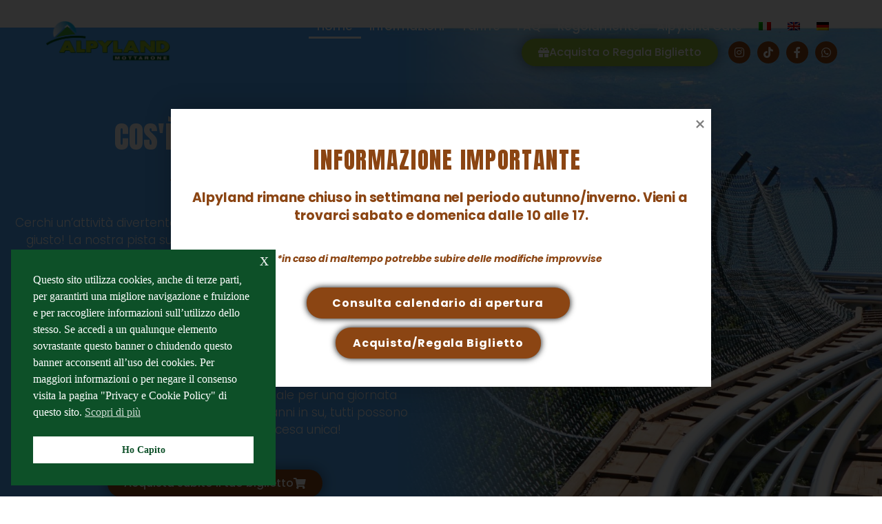

--- FILE ---
content_type: text/html; charset=UTF-8
request_url: https://www.alpyland.com/
body_size: 34026
content:
<!DOCTYPE html>
<html lang="it-IT">
<head>
	<meta charset="UTF-8" />
	<meta name="viewport" content="width=device-width, initial-scale=1" />
	<link rel="profile" href="http://gmpg.org/xfn/11" />
	<link rel="pingback" href="https://www.alpyland.com/xmlrpc.php" />
	<title>Alpyland &#8211; Il divertimento in vetta al Mottarone</title>
<meta name='robots' content='max-image-preview:large' />
<link rel="alternate" hreflang="it" href="https://www.alpyland.com/" />
<link rel="alternate" hreflang="en" href="https://www.alpyland.com/en/" />
<link rel="alternate" hreflang="de" href="https://www.alpyland.com/de/" />
<link rel="alternate" hreflang="x-default" href="https://www.alpyland.com/" />
<link rel='dns-prefetch' href='//www.googletagmanager.com' />
<link rel='dns-prefetch' href='//fonts.googleapis.com' />
<link rel="alternate" type="application/rss+xml" title="Alpyland &raquo; Feed" href="https://www.alpyland.com/feed/" />
<link rel="alternate" type="application/rss+xml" title="Alpyland &raquo; Feed dei commenti" href="https://www.alpyland.com/comments/feed/" />
<style type="text/css">.brave_popup{display:none}</style><script data-no-optimize="1"> var brave_popup_data = {}; var bravepop_emailValidation=false; var brave_popup_videos = {};  var brave_popup_formData = {};var brave_popup_adminUser = false; var brave_popup_pageInfo = {"type":"front","pageID":2,"singleType":""};  var bravepop_emailSuggestions={};</script><link rel="alternate" title="oEmbed (JSON)" type="application/json+oembed" href="https://www.alpyland.com/wp-json/oembed/1.0/embed?url=https%3A%2F%2Fwww.alpyland.com%2F" />
<link rel="alternate" title="oEmbed (XML)" type="text/xml+oembed" href="https://www.alpyland.com/wp-json/oembed/1.0/embed?url=https%3A%2F%2Fwww.alpyland.com%2F&#038;format=xml" />
		<style>
			.lazyload,
			.lazyloading {
				max-width: 100%;
			}
		</style>
		<style id='wp-img-auto-sizes-contain-inline-css' type='text/css'>
img:is([sizes=auto i],[sizes^="auto," i]){contain-intrinsic-size:3000px 1500px}
/*# sourceURL=wp-img-auto-sizes-contain-inline-css */
</style>
<link rel='stylesheet' id='hfe-widgets-style-css' href='https://www.alpyland.com/wp-content/plugins/header-footer-elementor/inc/widgets-css/frontend.css?ver=2.8.1' type='text/css' media='all' />
<style id='wp-emoji-styles-inline-css' type='text/css'>

	img.wp-smiley, img.emoji {
		display: inline !important;
		border: none !important;
		box-shadow: none !important;
		height: 1em !important;
		width: 1em !important;
		margin: 0 0.07em !important;
		vertical-align: -0.1em !important;
		background: none !important;
		padding: 0 !important;
	}
/*# sourceURL=wp-emoji-styles-inline-css */
</style>
<style id='classic-theme-styles-inline-css' type='text/css'>
/*! This file is auto-generated */
.wp-block-button__link{color:#fff;background-color:#32373c;border-radius:9999px;box-shadow:none;text-decoration:none;padding:calc(.667em + 2px) calc(1.333em + 2px);font-size:1.125em}.wp-block-file__button{background:#32373c;color:#fff;text-decoration:none}
/*# sourceURL=/wp-includes/css/classic-themes.min.css */
</style>
<style id='global-styles-inline-css' type='text/css'>
:root{--wp--preset--aspect-ratio--square: 1;--wp--preset--aspect-ratio--4-3: 4/3;--wp--preset--aspect-ratio--3-4: 3/4;--wp--preset--aspect-ratio--3-2: 3/2;--wp--preset--aspect-ratio--2-3: 2/3;--wp--preset--aspect-ratio--16-9: 16/9;--wp--preset--aspect-ratio--9-16: 9/16;--wp--preset--color--black: #000000;--wp--preset--color--cyan-bluish-gray: #abb8c3;--wp--preset--color--white: #ffffff;--wp--preset--color--pale-pink: #f78da7;--wp--preset--color--vivid-red: #cf2e2e;--wp--preset--color--luminous-vivid-orange: #ff6900;--wp--preset--color--luminous-vivid-amber: #fcb900;--wp--preset--color--light-green-cyan: #7bdcb5;--wp--preset--color--vivid-green-cyan: #00d084;--wp--preset--color--pale-cyan-blue: #8ed1fc;--wp--preset--color--vivid-cyan-blue: #0693e3;--wp--preset--color--vivid-purple: #9b51e0;--wp--preset--gradient--vivid-cyan-blue-to-vivid-purple: linear-gradient(135deg,rgb(6,147,227) 0%,rgb(155,81,224) 100%);--wp--preset--gradient--light-green-cyan-to-vivid-green-cyan: linear-gradient(135deg,rgb(122,220,180) 0%,rgb(0,208,130) 100%);--wp--preset--gradient--luminous-vivid-amber-to-luminous-vivid-orange: linear-gradient(135deg,rgb(252,185,0) 0%,rgb(255,105,0) 100%);--wp--preset--gradient--luminous-vivid-orange-to-vivid-red: linear-gradient(135deg,rgb(255,105,0) 0%,rgb(207,46,46) 100%);--wp--preset--gradient--very-light-gray-to-cyan-bluish-gray: linear-gradient(135deg,rgb(238,238,238) 0%,rgb(169,184,195) 100%);--wp--preset--gradient--cool-to-warm-spectrum: linear-gradient(135deg,rgb(74,234,220) 0%,rgb(151,120,209) 20%,rgb(207,42,186) 40%,rgb(238,44,130) 60%,rgb(251,105,98) 80%,rgb(254,248,76) 100%);--wp--preset--gradient--blush-light-purple: linear-gradient(135deg,rgb(255,206,236) 0%,rgb(152,150,240) 100%);--wp--preset--gradient--blush-bordeaux: linear-gradient(135deg,rgb(254,205,165) 0%,rgb(254,45,45) 50%,rgb(107,0,62) 100%);--wp--preset--gradient--luminous-dusk: linear-gradient(135deg,rgb(255,203,112) 0%,rgb(199,81,192) 50%,rgb(65,88,208) 100%);--wp--preset--gradient--pale-ocean: linear-gradient(135deg,rgb(255,245,203) 0%,rgb(182,227,212) 50%,rgb(51,167,181) 100%);--wp--preset--gradient--electric-grass: linear-gradient(135deg,rgb(202,248,128) 0%,rgb(113,206,126) 100%);--wp--preset--gradient--midnight: linear-gradient(135deg,rgb(2,3,129) 0%,rgb(40,116,252) 100%);--wp--preset--font-size--small: 13px;--wp--preset--font-size--medium: 20px;--wp--preset--font-size--large: 36px;--wp--preset--font-size--x-large: 42px;--wp--preset--spacing--20: 0.44rem;--wp--preset--spacing--30: 0.67rem;--wp--preset--spacing--40: 1rem;--wp--preset--spacing--50: 1.5rem;--wp--preset--spacing--60: 2.25rem;--wp--preset--spacing--70: 3.38rem;--wp--preset--spacing--80: 5.06rem;--wp--preset--shadow--natural: 6px 6px 9px rgba(0, 0, 0, 0.2);--wp--preset--shadow--deep: 12px 12px 50px rgba(0, 0, 0, 0.4);--wp--preset--shadow--sharp: 6px 6px 0px rgba(0, 0, 0, 0.2);--wp--preset--shadow--outlined: 6px 6px 0px -3px rgb(255, 255, 255), 6px 6px rgb(0, 0, 0);--wp--preset--shadow--crisp: 6px 6px 0px rgb(0, 0, 0);}:where(.is-layout-flex){gap: 0.5em;}:where(.is-layout-grid){gap: 0.5em;}body .is-layout-flex{display: flex;}.is-layout-flex{flex-wrap: wrap;align-items: center;}.is-layout-flex > :is(*, div){margin: 0;}body .is-layout-grid{display: grid;}.is-layout-grid > :is(*, div){margin: 0;}:where(.wp-block-columns.is-layout-flex){gap: 2em;}:where(.wp-block-columns.is-layout-grid){gap: 2em;}:where(.wp-block-post-template.is-layout-flex){gap: 1.25em;}:where(.wp-block-post-template.is-layout-grid){gap: 1.25em;}.has-black-color{color: var(--wp--preset--color--black) !important;}.has-cyan-bluish-gray-color{color: var(--wp--preset--color--cyan-bluish-gray) !important;}.has-white-color{color: var(--wp--preset--color--white) !important;}.has-pale-pink-color{color: var(--wp--preset--color--pale-pink) !important;}.has-vivid-red-color{color: var(--wp--preset--color--vivid-red) !important;}.has-luminous-vivid-orange-color{color: var(--wp--preset--color--luminous-vivid-orange) !important;}.has-luminous-vivid-amber-color{color: var(--wp--preset--color--luminous-vivid-amber) !important;}.has-light-green-cyan-color{color: var(--wp--preset--color--light-green-cyan) !important;}.has-vivid-green-cyan-color{color: var(--wp--preset--color--vivid-green-cyan) !important;}.has-pale-cyan-blue-color{color: var(--wp--preset--color--pale-cyan-blue) !important;}.has-vivid-cyan-blue-color{color: var(--wp--preset--color--vivid-cyan-blue) !important;}.has-vivid-purple-color{color: var(--wp--preset--color--vivid-purple) !important;}.has-black-background-color{background-color: var(--wp--preset--color--black) !important;}.has-cyan-bluish-gray-background-color{background-color: var(--wp--preset--color--cyan-bluish-gray) !important;}.has-white-background-color{background-color: var(--wp--preset--color--white) !important;}.has-pale-pink-background-color{background-color: var(--wp--preset--color--pale-pink) !important;}.has-vivid-red-background-color{background-color: var(--wp--preset--color--vivid-red) !important;}.has-luminous-vivid-orange-background-color{background-color: var(--wp--preset--color--luminous-vivid-orange) !important;}.has-luminous-vivid-amber-background-color{background-color: var(--wp--preset--color--luminous-vivid-amber) !important;}.has-light-green-cyan-background-color{background-color: var(--wp--preset--color--light-green-cyan) !important;}.has-vivid-green-cyan-background-color{background-color: var(--wp--preset--color--vivid-green-cyan) !important;}.has-pale-cyan-blue-background-color{background-color: var(--wp--preset--color--pale-cyan-blue) !important;}.has-vivid-cyan-blue-background-color{background-color: var(--wp--preset--color--vivid-cyan-blue) !important;}.has-vivid-purple-background-color{background-color: var(--wp--preset--color--vivid-purple) !important;}.has-black-border-color{border-color: var(--wp--preset--color--black) !important;}.has-cyan-bluish-gray-border-color{border-color: var(--wp--preset--color--cyan-bluish-gray) !important;}.has-white-border-color{border-color: var(--wp--preset--color--white) !important;}.has-pale-pink-border-color{border-color: var(--wp--preset--color--pale-pink) !important;}.has-vivid-red-border-color{border-color: var(--wp--preset--color--vivid-red) !important;}.has-luminous-vivid-orange-border-color{border-color: var(--wp--preset--color--luminous-vivid-orange) !important;}.has-luminous-vivid-amber-border-color{border-color: var(--wp--preset--color--luminous-vivid-amber) !important;}.has-light-green-cyan-border-color{border-color: var(--wp--preset--color--light-green-cyan) !important;}.has-vivid-green-cyan-border-color{border-color: var(--wp--preset--color--vivid-green-cyan) !important;}.has-pale-cyan-blue-border-color{border-color: var(--wp--preset--color--pale-cyan-blue) !important;}.has-vivid-cyan-blue-border-color{border-color: var(--wp--preset--color--vivid-cyan-blue) !important;}.has-vivid-purple-border-color{border-color: var(--wp--preset--color--vivid-purple) !important;}.has-vivid-cyan-blue-to-vivid-purple-gradient-background{background: var(--wp--preset--gradient--vivid-cyan-blue-to-vivid-purple) !important;}.has-light-green-cyan-to-vivid-green-cyan-gradient-background{background: var(--wp--preset--gradient--light-green-cyan-to-vivid-green-cyan) !important;}.has-luminous-vivid-amber-to-luminous-vivid-orange-gradient-background{background: var(--wp--preset--gradient--luminous-vivid-amber-to-luminous-vivid-orange) !important;}.has-luminous-vivid-orange-to-vivid-red-gradient-background{background: var(--wp--preset--gradient--luminous-vivid-orange-to-vivid-red) !important;}.has-very-light-gray-to-cyan-bluish-gray-gradient-background{background: var(--wp--preset--gradient--very-light-gray-to-cyan-bluish-gray) !important;}.has-cool-to-warm-spectrum-gradient-background{background: var(--wp--preset--gradient--cool-to-warm-spectrum) !important;}.has-blush-light-purple-gradient-background{background: var(--wp--preset--gradient--blush-light-purple) !important;}.has-blush-bordeaux-gradient-background{background: var(--wp--preset--gradient--blush-bordeaux) !important;}.has-luminous-dusk-gradient-background{background: var(--wp--preset--gradient--luminous-dusk) !important;}.has-pale-ocean-gradient-background{background: var(--wp--preset--gradient--pale-ocean) !important;}.has-electric-grass-gradient-background{background: var(--wp--preset--gradient--electric-grass) !important;}.has-midnight-gradient-background{background: var(--wp--preset--gradient--midnight) !important;}.has-small-font-size{font-size: var(--wp--preset--font-size--small) !important;}.has-medium-font-size{font-size: var(--wp--preset--font-size--medium) !important;}.has-large-font-size{font-size: var(--wp--preset--font-size--large) !important;}.has-x-large-font-size{font-size: var(--wp--preset--font-size--x-large) !important;}
:where(.wp-block-post-template.is-layout-flex){gap: 1.25em;}:where(.wp-block-post-template.is-layout-grid){gap: 1.25em;}
:where(.wp-block-term-template.is-layout-flex){gap: 1.25em;}:where(.wp-block-term-template.is-layout-grid){gap: 1.25em;}
:where(.wp-block-columns.is-layout-flex){gap: 2em;}:where(.wp-block-columns.is-layout-grid){gap: 2em;}
:root :where(.wp-block-pullquote){font-size: 1.5em;line-height: 1.6;}
/*# sourceURL=global-styles-inline-css */
</style>
<link rel='stylesheet' id='owac-styles-css' href='https://www.alpyland.com/wp-content/plugins/availability-calendar/public/css/styles.css?ver=1.2.6' type='text/css' media='all' />
<link rel='stylesheet' id='owac-slider-css' href='https://www.alpyland.com/wp-content/plugins/availability-calendar/public/css/owac.css?ver=1.2.6' type='text/css' media='all' />
<link rel='stylesheet' id='owac-theme-css' href='https://www.alpyland.com/wp-content/plugins/availability-calendar/public/css/owac-theme.css?ver=1.2.6' type='text/css' media='all' />
<link rel='stylesheet' id='wpml-legacy-dropdown-0-css' href='https://www.alpyland.com/wp-content/plugins/sitepress-multilingual-cms/templates/language-switchers/legacy-dropdown/style.min.css?ver=1' type='text/css' media='all' />
<link rel='stylesheet' id='wpml-legacy-horizontal-list-0-css' href='https://www.alpyland.com/wp-content/plugins/sitepress-multilingual-cms/templates/language-switchers/legacy-list-horizontal/style.min.css?ver=1' type='text/css' media='all' />
<link rel='stylesheet' id='wpml-menu-item-0-css' href='https://www.alpyland.com/wp-content/plugins/sitepress-multilingual-cms/templates/language-switchers/menu-item/style.min.css?ver=1' type='text/css' media='all' />
<link rel='stylesheet' id='nsc_bar_nice-cookie-consent-css' href='https://www.alpyland.com/wp-content/plugins/beautiful-and-responsive-cookie-consent/public/cookieNSCconsent.min.css?ver=4.9.2' type='text/css' media='all' />
<style id='nsc_bar_nice-cookie-consent-inline-css' type='text/css'>
.cc-window { font-family: 'Montserrat'}
/*# sourceURL=nsc_bar_nice-cookie-consent-inline-css */
</style>
<link rel='stylesheet' id='hfe-style-css' href='https://www.alpyland.com/wp-content/plugins/header-footer-elementor/assets/css/header-footer-elementor.css?ver=2.8.1' type='text/css' media='all' />
<link rel='stylesheet' id='elementor-icons-css' href='https://www.alpyland.com/wp-content/plugins/elementor/assets/lib/eicons/css/elementor-icons.min.css?ver=5.46.0' type='text/css' media='all' />
<link rel='stylesheet' id='elementor-frontend-css' href='https://www.alpyland.com/wp-content/plugins/elementor/assets/css/frontend.min.css?ver=3.34.2' type='text/css' media='all' />
<style id='elementor-frontend-inline-css' type='text/css'>
@-webkit-keyframes ha_fadeIn{0%{opacity:0}to{opacity:1}}@keyframes ha_fadeIn{0%{opacity:0}to{opacity:1}}@-webkit-keyframes ha_zoomIn{0%{opacity:0;-webkit-transform:scale3d(.3,.3,.3);transform:scale3d(.3,.3,.3)}50%{opacity:1}}@keyframes ha_zoomIn{0%{opacity:0;-webkit-transform:scale3d(.3,.3,.3);transform:scale3d(.3,.3,.3)}50%{opacity:1}}@-webkit-keyframes ha_rollIn{0%{opacity:0;-webkit-transform:translate3d(-100%,0,0) rotate3d(0,0,1,-120deg);transform:translate3d(-100%,0,0) rotate3d(0,0,1,-120deg)}to{opacity:1}}@keyframes ha_rollIn{0%{opacity:0;-webkit-transform:translate3d(-100%,0,0) rotate3d(0,0,1,-120deg);transform:translate3d(-100%,0,0) rotate3d(0,0,1,-120deg)}to{opacity:1}}@-webkit-keyframes ha_bounce{0%,20%,53%,to{-webkit-animation-timing-function:cubic-bezier(.215,.61,.355,1);animation-timing-function:cubic-bezier(.215,.61,.355,1)}40%,43%{-webkit-transform:translate3d(0,-30px,0) scaleY(1.1);transform:translate3d(0,-30px,0) scaleY(1.1);-webkit-animation-timing-function:cubic-bezier(.755,.05,.855,.06);animation-timing-function:cubic-bezier(.755,.05,.855,.06)}70%{-webkit-transform:translate3d(0,-15px,0) scaleY(1.05);transform:translate3d(0,-15px,0) scaleY(1.05);-webkit-animation-timing-function:cubic-bezier(.755,.05,.855,.06);animation-timing-function:cubic-bezier(.755,.05,.855,.06)}80%{-webkit-transition-timing-function:cubic-bezier(.215,.61,.355,1);transition-timing-function:cubic-bezier(.215,.61,.355,1);-webkit-transform:translate3d(0,0,0) scaleY(.95);transform:translate3d(0,0,0) scaleY(.95)}90%{-webkit-transform:translate3d(0,-4px,0) scaleY(1.02);transform:translate3d(0,-4px,0) scaleY(1.02)}}@keyframes ha_bounce{0%,20%,53%,to{-webkit-animation-timing-function:cubic-bezier(.215,.61,.355,1);animation-timing-function:cubic-bezier(.215,.61,.355,1)}40%,43%{-webkit-transform:translate3d(0,-30px,0) scaleY(1.1);transform:translate3d(0,-30px,0) scaleY(1.1);-webkit-animation-timing-function:cubic-bezier(.755,.05,.855,.06);animation-timing-function:cubic-bezier(.755,.05,.855,.06)}70%{-webkit-transform:translate3d(0,-15px,0) scaleY(1.05);transform:translate3d(0,-15px,0) scaleY(1.05);-webkit-animation-timing-function:cubic-bezier(.755,.05,.855,.06);animation-timing-function:cubic-bezier(.755,.05,.855,.06)}80%{-webkit-transition-timing-function:cubic-bezier(.215,.61,.355,1);transition-timing-function:cubic-bezier(.215,.61,.355,1);-webkit-transform:translate3d(0,0,0) scaleY(.95);transform:translate3d(0,0,0) scaleY(.95)}90%{-webkit-transform:translate3d(0,-4px,0) scaleY(1.02);transform:translate3d(0,-4px,0) scaleY(1.02)}}@-webkit-keyframes ha_bounceIn{0%,20%,40%,60%,80%,to{-webkit-animation-timing-function:cubic-bezier(.215,.61,.355,1);animation-timing-function:cubic-bezier(.215,.61,.355,1)}0%{opacity:0;-webkit-transform:scale3d(.3,.3,.3);transform:scale3d(.3,.3,.3)}20%{-webkit-transform:scale3d(1.1,1.1,1.1);transform:scale3d(1.1,1.1,1.1)}40%{-webkit-transform:scale3d(.9,.9,.9);transform:scale3d(.9,.9,.9)}60%{opacity:1;-webkit-transform:scale3d(1.03,1.03,1.03);transform:scale3d(1.03,1.03,1.03)}80%{-webkit-transform:scale3d(.97,.97,.97);transform:scale3d(.97,.97,.97)}to{opacity:1}}@keyframes ha_bounceIn{0%,20%,40%,60%,80%,to{-webkit-animation-timing-function:cubic-bezier(.215,.61,.355,1);animation-timing-function:cubic-bezier(.215,.61,.355,1)}0%{opacity:0;-webkit-transform:scale3d(.3,.3,.3);transform:scale3d(.3,.3,.3)}20%{-webkit-transform:scale3d(1.1,1.1,1.1);transform:scale3d(1.1,1.1,1.1)}40%{-webkit-transform:scale3d(.9,.9,.9);transform:scale3d(.9,.9,.9)}60%{opacity:1;-webkit-transform:scale3d(1.03,1.03,1.03);transform:scale3d(1.03,1.03,1.03)}80%{-webkit-transform:scale3d(.97,.97,.97);transform:scale3d(.97,.97,.97)}to{opacity:1}}@-webkit-keyframes ha_flipInX{0%{opacity:0;-webkit-transform:perspective(400px) rotate3d(1,0,0,90deg);transform:perspective(400px) rotate3d(1,0,0,90deg);-webkit-animation-timing-function:ease-in;animation-timing-function:ease-in}40%{-webkit-transform:perspective(400px) rotate3d(1,0,0,-20deg);transform:perspective(400px) rotate3d(1,0,0,-20deg);-webkit-animation-timing-function:ease-in;animation-timing-function:ease-in}60%{opacity:1;-webkit-transform:perspective(400px) rotate3d(1,0,0,10deg);transform:perspective(400px) rotate3d(1,0,0,10deg)}80%{-webkit-transform:perspective(400px) rotate3d(1,0,0,-5deg);transform:perspective(400px) rotate3d(1,0,0,-5deg)}}@keyframes ha_flipInX{0%{opacity:0;-webkit-transform:perspective(400px) rotate3d(1,0,0,90deg);transform:perspective(400px) rotate3d(1,0,0,90deg);-webkit-animation-timing-function:ease-in;animation-timing-function:ease-in}40%{-webkit-transform:perspective(400px) rotate3d(1,0,0,-20deg);transform:perspective(400px) rotate3d(1,0,0,-20deg);-webkit-animation-timing-function:ease-in;animation-timing-function:ease-in}60%{opacity:1;-webkit-transform:perspective(400px) rotate3d(1,0,0,10deg);transform:perspective(400px) rotate3d(1,0,0,10deg)}80%{-webkit-transform:perspective(400px) rotate3d(1,0,0,-5deg);transform:perspective(400px) rotate3d(1,0,0,-5deg)}}@-webkit-keyframes ha_flipInY{0%{opacity:0;-webkit-transform:perspective(400px) rotate3d(0,1,0,90deg);transform:perspective(400px) rotate3d(0,1,0,90deg);-webkit-animation-timing-function:ease-in;animation-timing-function:ease-in}40%{-webkit-transform:perspective(400px) rotate3d(0,1,0,-20deg);transform:perspective(400px) rotate3d(0,1,0,-20deg);-webkit-animation-timing-function:ease-in;animation-timing-function:ease-in}60%{opacity:1;-webkit-transform:perspective(400px) rotate3d(0,1,0,10deg);transform:perspective(400px) rotate3d(0,1,0,10deg)}80%{-webkit-transform:perspective(400px) rotate3d(0,1,0,-5deg);transform:perspective(400px) rotate3d(0,1,0,-5deg)}}@keyframes ha_flipInY{0%{opacity:0;-webkit-transform:perspective(400px) rotate3d(0,1,0,90deg);transform:perspective(400px) rotate3d(0,1,0,90deg);-webkit-animation-timing-function:ease-in;animation-timing-function:ease-in}40%{-webkit-transform:perspective(400px) rotate3d(0,1,0,-20deg);transform:perspective(400px) rotate3d(0,1,0,-20deg);-webkit-animation-timing-function:ease-in;animation-timing-function:ease-in}60%{opacity:1;-webkit-transform:perspective(400px) rotate3d(0,1,0,10deg);transform:perspective(400px) rotate3d(0,1,0,10deg)}80%{-webkit-transform:perspective(400px) rotate3d(0,1,0,-5deg);transform:perspective(400px) rotate3d(0,1,0,-5deg)}}@-webkit-keyframes ha_swing{20%{-webkit-transform:rotate3d(0,0,1,15deg);transform:rotate3d(0,0,1,15deg)}40%{-webkit-transform:rotate3d(0,0,1,-10deg);transform:rotate3d(0,0,1,-10deg)}60%{-webkit-transform:rotate3d(0,0,1,5deg);transform:rotate3d(0,0,1,5deg)}80%{-webkit-transform:rotate3d(0,0,1,-5deg);transform:rotate3d(0,0,1,-5deg)}}@keyframes ha_swing{20%{-webkit-transform:rotate3d(0,0,1,15deg);transform:rotate3d(0,0,1,15deg)}40%{-webkit-transform:rotate3d(0,0,1,-10deg);transform:rotate3d(0,0,1,-10deg)}60%{-webkit-transform:rotate3d(0,0,1,5deg);transform:rotate3d(0,0,1,5deg)}80%{-webkit-transform:rotate3d(0,0,1,-5deg);transform:rotate3d(0,0,1,-5deg)}}@-webkit-keyframes ha_slideInDown{0%{visibility:visible;-webkit-transform:translate3d(0,-100%,0);transform:translate3d(0,-100%,0)}}@keyframes ha_slideInDown{0%{visibility:visible;-webkit-transform:translate3d(0,-100%,0);transform:translate3d(0,-100%,0)}}@-webkit-keyframes ha_slideInUp{0%{visibility:visible;-webkit-transform:translate3d(0,100%,0);transform:translate3d(0,100%,0)}}@keyframes ha_slideInUp{0%{visibility:visible;-webkit-transform:translate3d(0,100%,0);transform:translate3d(0,100%,0)}}@-webkit-keyframes ha_slideInLeft{0%{visibility:visible;-webkit-transform:translate3d(-100%,0,0);transform:translate3d(-100%,0,0)}}@keyframes ha_slideInLeft{0%{visibility:visible;-webkit-transform:translate3d(-100%,0,0);transform:translate3d(-100%,0,0)}}@-webkit-keyframes ha_slideInRight{0%{visibility:visible;-webkit-transform:translate3d(100%,0,0);transform:translate3d(100%,0,0)}}@keyframes ha_slideInRight{0%{visibility:visible;-webkit-transform:translate3d(100%,0,0);transform:translate3d(100%,0,0)}}.ha_fadeIn{-webkit-animation-name:ha_fadeIn;animation-name:ha_fadeIn}.ha_zoomIn{-webkit-animation-name:ha_zoomIn;animation-name:ha_zoomIn}.ha_rollIn{-webkit-animation-name:ha_rollIn;animation-name:ha_rollIn}.ha_bounce{-webkit-transform-origin:center bottom;-ms-transform-origin:center bottom;transform-origin:center bottom;-webkit-animation-name:ha_bounce;animation-name:ha_bounce}.ha_bounceIn{-webkit-animation-name:ha_bounceIn;animation-name:ha_bounceIn;-webkit-animation-duration:.75s;-webkit-animation-duration:calc(var(--animate-duration)*.75);animation-duration:.75s;animation-duration:calc(var(--animate-duration)*.75)}.ha_flipInX,.ha_flipInY{-webkit-animation-name:ha_flipInX;animation-name:ha_flipInX;-webkit-backface-visibility:visible!important;backface-visibility:visible!important}.ha_flipInY{-webkit-animation-name:ha_flipInY;animation-name:ha_flipInY}.ha_swing{-webkit-transform-origin:top center;-ms-transform-origin:top center;transform-origin:top center;-webkit-animation-name:ha_swing;animation-name:ha_swing}.ha_slideInDown{-webkit-animation-name:ha_slideInDown;animation-name:ha_slideInDown}.ha_slideInUp{-webkit-animation-name:ha_slideInUp;animation-name:ha_slideInUp}.ha_slideInLeft{-webkit-animation-name:ha_slideInLeft;animation-name:ha_slideInLeft}.ha_slideInRight{-webkit-animation-name:ha_slideInRight;animation-name:ha_slideInRight}.ha-css-transform-yes{-webkit-transition-duration:var(--ha-tfx-transition-duration, .2s);transition-duration:var(--ha-tfx-transition-duration, .2s);-webkit-transition-property:-webkit-transform;transition-property:transform;transition-property:transform,-webkit-transform;-webkit-transform:translate(var(--ha-tfx-translate-x, 0),var(--ha-tfx-translate-y, 0)) scale(var(--ha-tfx-scale-x, 1),var(--ha-tfx-scale-y, 1)) skew(var(--ha-tfx-skew-x, 0),var(--ha-tfx-skew-y, 0)) rotateX(var(--ha-tfx-rotate-x, 0)) rotateY(var(--ha-tfx-rotate-y, 0)) rotateZ(var(--ha-tfx-rotate-z, 0));transform:translate(var(--ha-tfx-translate-x, 0),var(--ha-tfx-translate-y, 0)) scale(var(--ha-tfx-scale-x, 1),var(--ha-tfx-scale-y, 1)) skew(var(--ha-tfx-skew-x, 0),var(--ha-tfx-skew-y, 0)) rotateX(var(--ha-tfx-rotate-x, 0)) rotateY(var(--ha-tfx-rotate-y, 0)) rotateZ(var(--ha-tfx-rotate-z, 0))}.ha-css-transform-yes:hover{-webkit-transform:translate(var(--ha-tfx-translate-x-hover, var(--ha-tfx-translate-x, 0)),var(--ha-tfx-translate-y-hover, var(--ha-tfx-translate-y, 0))) scale(var(--ha-tfx-scale-x-hover, var(--ha-tfx-scale-x, 1)),var(--ha-tfx-scale-y-hover, var(--ha-tfx-scale-y, 1))) skew(var(--ha-tfx-skew-x-hover, var(--ha-tfx-skew-x, 0)),var(--ha-tfx-skew-y-hover, var(--ha-tfx-skew-y, 0))) rotateX(var(--ha-tfx-rotate-x-hover, var(--ha-tfx-rotate-x, 0))) rotateY(var(--ha-tfx-rotate-y-hover, var(--ha-tfx-rotate-y, 0))) rotateZ(var(--ha-tfx-rotate-z-hover, var(--ha-tfx-rotate-z, 0)));transform:translate(var(--ha-tfx-translate-x-hover, var(--ha-tfx-translate-x, 0)),var(--ha-tfx-translate-y-hover, var(--ha-tfx-translate-y, 0))) scale(var(--ha-tfx-scale-x-hover, var(--ha-tfx-scale-x, 1)),var(--ha-tfx-scale-y-hover, var(--ha-tfx-scale-y, 1))) skew(var(--ha-tfx-skew-x-hover, var(--ha-tfx-skew-x, 0)),var(--ha-tfx-skew-y-hover, var(--ha-tfx-skew-y, 0))) rotateX(var(--ha-tfx-rotate-x-hover, var(--ha-tfx-rotate-x, 0))) rotateY(var(--ha-tfx-rotate-y-hover, var(--ha-tfx-rotate-y, 0))) rotateZ(var(--ha-tfx-rotate-z-hover, var(--ha-tfx-rotate-z, 0)))}.happy-addon>.elementor-widget-container{word-wrap:break-word;overflow-wrap:break-word}.happy-addon>.elementor-widget-container,.happy-addon>.elementor-widget-container *{-webkit-box-sizing:border-box;box-sizing:border-box}.happy-addon:not(:has(.elementor-widget-container)),.happy-addon:not(:has(.elementor-widget-container)) *{-webkit-box-sizing:border-box;box-sizing:border-box;word-wrap:break-word;overflow-wrap:break-word}.happy-addon p:empty{display:none}.happy-addon .elementor-inline-editing{min-height:auto!important}.happy-addon-pro img{max-width:100%;height:auto;-o-object-fit:cover;object-fit:cover}.ha-screen-reader-text{position:absolute;overflow:hidden;clip:rect(1px,1px,1px,1px);margin:-1px;padding:0;width:1px;height:1px;border:0;word-wrap:normal!important;-webkit-clip-path:inset(50%);clip-path:inset(50%)}.ha-has-bg-overlay>.elementor-widget-container{position:relative;z-index:1}.ha-has-bg-overlay>.elementor-widget-container:before{position:absolute;top:0;left:0;z-index:-1;width:100%;height:100%;content:""}.ha-has-bg-overlay:not(:has(.elementor-widget-container)){position:relative;z-index:1}.ha-has-bg-overlay:not(:has(.elementor-widget-container)):before{position:absolute;top:0;left:0;z-index:-1;width:100%;height:100%;content:""}.ha-popup--is-enabled .ha-js-popup,.ha-popup--is-enabled .ha-js-popup img{cursor:-webkit-zoom-in!important;cursor:zoom-in!important}.mfp-wrap .mfp-arrow,.mfp-wrap .mfp-close{background-color:transparent}.mfp-wrap .mfp-arrow:focus,.mfp-wrap .mfp-close:focus{outline-width:thin}.ha-advanced-tooltip-enable{position:relative;cursor:pointer;--ha-tooltip-arrow-color:black;--ha-tooltip-arrow-distance:0}.ha-advanced-tooltip-enable .ha-advanced-tooltip-content{position:absolute;z-index:999;display:none;padding:5px 0;width:120px;height:auto;border-radius:6px;background-color:#000;color:#fff;text-align:center;opacity:0}.ha-advanced-tooltip-enable .ha-advanced-tooltip-content::after{position:absolute;border-width:5px;border-style:solid;content:""}.ha-advanced-tooltip-enable .ha-advanced-tooltip-content.no-arrow::after{visibility:hidden}.ha-advanced-tooltip-enable .ha-advanced-tooltip-content.show{display:inline-block;opacity:1}.ha-advanced-tooltip-enable.ha-advanced-tooltip-top .ha-advanced-tooltip-content,body[data-elementor-device-mode=tablet] .ha-advanced-tooltip-enable.ha-advanced-tooltip-tablet-top .ha-advanced-tooltip-content{top:unset;right:0;bottom:calc(101% + var(--ha-tooltip-arrow-distance));left:0;margin:0 auto}.ha-advanced-tooltip-enable.ha-advanced-tooltip-top .ha-advanced-tooltip-content::after,body[data-elementor-device-mode=tablet] .ha-advanced-tooltip-enable.ha-advanced-tooltip-tablet-top .ha-advanced-tooltip-content::after{top:100%;right:unset;bottom:unset;left:50%;border-color:var(--ha-tooltip-arrow-color) transparent transparent transparent;-webkit-transform:translateX(-50%);-ms-transform:translateX(-50%);transform:translateX(-50%)}.ha-advanced-tooltip-enable.ha-advanced-tooltip-bottom .ha-advanced-tooltip-content,body[data-elementor-device-mode=tablet] .ha-advanced-tooltip-enable.ha-advanced-tooltip-tablet-bottom .ha-advanced-tooltip-content{top:calc(101% + var(--ha-tooltip-arrow-distance));right:0;bottom:unset;left:0;margin:0 auto}.ha-advanced-tooltip-enable.ha-advanced-tooltip-bottom .ha-advanced-tooltip-content::after,body[data-elementor-device-mode=tablet] .ha-advanced-tooltip-enable.ha-advanced-tooltip-tablet-bottom .ha-advanced-tooltip-content::after{top:unset;right:unset;bottom:100%;left:50%;border-color:transparent transparent var(--ha-tooltip-arrow-color) transparent;-webkit-transform:translateX(-50%);-ms-transform:translateX(-50%);transform:translateX(-50%)}.ha-advanced-tooltip-enable.ha-advanced-tooltip-left .ha-advanced-tooltip-content,body[data-elementor-device-mode=tablet] .ha-advanced-tooltip-enable.ha-advanced-tooltip-tablet-left .ha-advanced-tooltip-content{top:50%;right:calc(101% + var(--ha-tooltip-arrow-distance));bottom:unset;left:unset;-webkit-transform:translateY(-50%);-ms-transform:translateY(-50%);transform:translateY(-50%)}.ha-advanced-tooltip-enable.ha-advanced-tooltip-left .ha-advanced-tooltip-content::after,body[data-elementor-device-mode=tablet] .ha-advanced-tooltip-enable.ha-advanced-tooltip-tablet-left .ha-advanced-tooltip-content::after{top:50%;right:unset;bottom:unset;left:100%;border-color:transparent transparent transparent var(--ha-tooltip-arrow-color);-webkit-transform:translateY(-50%);-ms-transform:translateY(-50%);transform:translateY(-50%)}.ha-advanced-tooltip-enable.ha-advanced-tooltip-right .ha-advanced-tooltip-content,body[data-elementor-device-mode=tablet] .ha-advanced-tooltip-enable.ha-advanced-tooltip-tablet-right .ha-advanced-tooltip-content{top:50%;right:unset;bottom:unset;left:calc(101% + var(--ha-tooltip-arrow-distance));-webkit-transform:translateY(-50%);-ms-transform:translateY(-50%);transform:translateY(-50%)}.ha-advanced-tooltip-enable.ha-advanced-tooltip-right .ha-advanced-tooltip-content::after,body[data-elementor-device-mode=tablet] .ha-advanced-tooltip-enable.ha-advanced-tooltip-tablet-right .ha-advanced-tooltip-content::after{top:50%;right:100%;bottom:unset;left:unset;border-color:transparent var(--ha-tooltip-arrow-color) transparent transparent;-webkit-transform:translateY(-50%);-ms-transform:translateY(-50%);transform:translateY(-50%)}body[data-elementor-device-mode=mobile] .ha-advanced-tooltip-enable.ha-advanced-tooltip-mobile-top .ha-advanced-tooltip-content{top:unset;right:0;bottom:calc(101% + var(--ha-tooltip-arrow-distance));left:0;margin:0 auto}body[data-elementor-device-mode=mobile] .ha-advanced-tooltip-enable.ha-advanced-tooltip-mobile-top .ha-advanced-tooltip-content::after{top:100%;right:unset;bottom:unset;left:50%;border-color:var(--ha-tooltip-arrow-color) transparent transparent transparent;-webkit-transform:translateX(-50%);-ms-transform:translateX(-50%);transform:translateX(-50%)}body[data-elementor-device-mode=mobile] .ha-advanced-tooltip-enable.ha-advanced-tooltip-mobile-bottom .ha-advanced-tooltip-content{top:calc(101% + var(--ha-tooltip-arrow-distance));right:0;bottom:unset;left:0;margin:0 auto}body[data-elementor-device-mode=mobile] .ha-advanced-tooltip-enable.ha-advanced-tooltip-mobile-bottom .ha-advanced-tooltip-content::after{top:unset;right:unset;bottom:100%;left:50%;border-color:transparent transparent var(--ha-tooltip-arrow-color) transparent;-webkit-transform:translateX(-50%);-ms-transform:translateX(-50%);transform:translateX(-50%)}body[data-elementor-device-mode=mobile] .ha-advanced-tooltip-enable.ha-advanced-tooltip-mobile-left .ha-advanced-tooltip-content{top:50%;right:calc(101% + var(--ha-tooltip-arrow-distance));bottom:unset;left:unset;-webkit-transform:translateY(-50%);-ms-transform:translateY(-50%);transform:translateY(-50%)}body[data-elementor-device-mode=mobile] .ha-advanced-tooltip-enable.ha-advanced-tooltip-mobile-left .ha-advanced-tooltip-content::after{top:50%;right:unset;bottom:unset;left:100%;border-color:transparent transparent transparent var(--ha-tooltip-arrow-color);-webkit-transform:translateY(-50%);-ms-transform:translateY(-50%);transform:translateY(-50%)}body[data-elementor-device-mode=mobile] .ha-advanced-tooltip-enable.ha-advanced-tooltip-mobile-right .ha-advanced-tooltip-content{top:50%;right:unset;bottom:unset;left:calc(101% + var(--ha-tooltip-arrow-distance));-webkit-transform:translateY(-50%);-ms-transform:translateY(-50%);transform:translateY(-50%)}body[data-elementor-device-mode=mobile] .ha-advanced-tooltip-enable.ha-advanced-tooltip-mobile-right .ha-advanced-tooltip-content::after{top:50%;right:100%;bottom:unset;left:unset;border-color:transparent var(--ha-tooltip-arrow-color) transparent transparent;-webkit-transform:translateY(-50%);-ms-transform:translateY(-50%);transform:translateY(-50%)}body.elementor-editor-active .happy-addon.ha-gravityforms .gform_wrapper{display:block!important}.ha-scroll-to-top-wrap.ha-scroll-to-top-hide{display:none}.ha-scroll-to-top-wrap.edit-mode,.ha-scroll-to-top-wrap.single-page-off{display:none!important}.ha-scroll-to-top-button{position:fixed;right:15px;bottom:15px;z-index:9999;display:-webkit-box;display:-webkit-flex;display:-ms-flexbox;display:flex;-webkit-box-align:center;-webkit-align-items:center;align-items:center;-ms-flex-align:center;-webkit-box-pack:center;-ms-flex-pack:center;-webkit-justify-content:center;justify-content:center;width:50px;height:50px;border-radius:50px;background-color:#5636d1;color:#fff;text-align:center;opacity:1;cursor:pointer;-webkit-transition:all .3s;transition:all .3s}.ha-scroll-to-top-button i{color:#fff;font-size:16px}.ha-scroll-to-top-button:hover{background-color:#e2498a}
/*# sourceURL=elementor-frontend-inline-css */
</style>
<link rel='stylesheet' id='elementor-post-30-css' href='https://www.alpyland.com/wp-content/uploads/elementor/css/post-30.css?ver=1768900877' type='text/css' media='all' />
<link rel='stylesheet' id='widget-heading-css' href='https://www.alpyland.com/wp-content/plugins/elementor/assets/css/widget-heading.min.css?ver=3.34.2' type='text/css' media='all' />
<link rel='stylesheet' id='widget-divider-css' href='https://www.alpyland.com/wp-content/plugins/elementor/assets/css/widget-divider.min.css?ver=3.34.2' type='text/css' media='all' />
<link rel='stylesheet' id='e-animation-fadeIn-css' href='https://www.alpyland.com/wp-content/plugins/elementor/assets/lib/animations/styles/fadeIn.min.css?ver=3.34.2' type='text/css' media='all' />
<link rel='stylesheet' id='widget-spacer-css' href='https://www.alpyland.com/wp-content/plugins/elementor/assets/css/widget-spacer.min.css?ver=3.34.2' type='text/css' media='all' />
<link rel='stylesheet' id='widget-icon-box-css' href='https://www.alpyland.com/wp-content/plugins/elementor/assets/css/widget-icon-box.min.css?ver=3.34.2' type='text/css' media='all' />
<link rel='stylesheet' id='widget-video-css' href='https://www.alpyland.com/wp-content/plugins/elementor/assets/css/widget-video.min.css?ver=3.34.2' type='text/css' media='all' />
<link rel='stylesheet' id='elementor-post-2-css' href='https://www.alpyland.com/wp-content/uploads/elementor/css/post-2.css?ver=1768900877' type='text/css' media='all' />
<link rel='stylesheet' id='elementor-post-1180-css' href='https://www.alpyland.com/wp-content/uploads/elementor/css/post-1180.css?ver=1768900877' type='text/css' media='all' />
<link rel='stylesheet' id='happy-icons-css' href='https://www.alpyland.com/wp-content/plugins/happy-elementor-addons/assets/fonts/style.min.css?ver=3.20.7' type='text/css' media='all' />
<link rel='stylesheet' id='font-awesome-css' href='https://www.alpyland.com/wp-content/plugins/elementor/assets/lib/font-awesome/css/font-awesome.min.css?ver=4.7.0' type='text/css' media='all' />
<link rel='stylesheet' id='elementor-post-1330-css' href='https://www.alpyland.com/wp-content/uploads/elementor/css/post-1330.css?ver=1768900877' type='text/css' media='all' />
<link rel='stylesheet' id='overlay-style-css' href='https://www.alpyland.com/wp-content/themes/overlay/style.css?ver=1.0.5' type='text/css' media='all' />
<link rel='stylesheet' id='overlaychild-lifestyle-style-css' href='https://www.alpyland.com/wp-content/themes/overlay-child-lifestyle/style.css?ver=1.0.5' type='text/css' media='all' />
<link rel='stylesheet' id='overlay-header-style-css' href='https://www.alpyland.com/wp-content/themes/overlay/templates/header/header-style.css?ver=2.0.11' type='text/css' media='all' />
<link rel='stylesheet' id='overlaychild-lifestyle-header-style-css' href='https://www.alpyland.com/wp-content/themes/overlay-child-lifestyle/templates/header/header-style.css?ver=1.0.5' type='text/css' media='all' />
<link rel='stylesheet' id='overlaychild-lifestyle-resp-mobile-css' href='https://www.alpyland.com/wp-content/themes/overlay-child-lifestyle/inc/css/overlaychild-lifestyle-mobile.css?ver=1.0.5' type='text/css' media='(max-width: 782px)' />
<link rel='stylesheet' id='overlay_customizer_fonts-css' href='//fonts.googleapis.com/css?family=Roboto%3Aregular%2Citalic%2C700|Poppins%3Aregular|Carrois+Gothic%3Aregular|Playfair+Display%3Aregular%2Citalic%2C700%26subset%3Dlatin%2C' type='text/css' media='screen' />
<link rel='stylesheet' id='overlay-fonts-css' href='//fonts.googleapis.com/css?family=Open+Sans%7CPoppins&#038;ver=2.0.11' type='text/css' media='all' />
<link rel='stylesheet' id='overlay-font-awesome-css' href='https://www.alpyland.com/wp-content/themes/overlay/inc/font-awesome/css/all.css?ver=6.7.2' type='text/css' media='all' />
<link rel='stylesheet' id='overlay-footer-style-css' href='https://www.alpyland.com/wp-content/themes/overlay/templates/footer/css/footer-default.css?ver=2.0.11' type='text/css' media='all' />
<link rel='stylesheet' id='overlay-resp-menu-css' href='https://www.alpyland.com/wp-content/themes/overlay/inc/css/menu-mobile.css?ver=2.0.11' type='text/css' media='(max-width: 700px)' />
<link rel='stylesheet' id='overlay-resp-tablet-css' href='https://www.alpyland.com/wp-content/themes/overlay/inc/css/responsive-tablet.css?ver=2.0.11' type='text/css' media='(max-width: 980px)' />
<link rel='stylesheet' id='overlay-resp-mobile-css' href='https://www.alpyland.com/wp-content/themes/overlay/inc/css/responsive-mobile.css?ver=2.0.11' type='text/css' media='(max-width: 782px)' />
<link rel='stylesheet' id='flick-css' href='https://www.alpyland.com/wp-content/plugins/mailchimp/assets/css/flick/flick.css?ver=2.0.1' type='text/css' media='all' />
<link rel='stylesheet' id='mailchimp_sf_main_css-css' href='https://www.alpyland.com/wp-content/plugins/mailchimp/assets/css/frontend.css?ver=2.0.1' type='text/css' media='all' />
<style id='overlay-customizer-custom-css-inline-css' type='text/css'>
a.custom-logo-link{max-width:420px;}.site-title{margin-bottom:0px;}.site-logo-align .site-logo-title{padding-left:17px;}.site-description{font-size:14px;color:#c4c4c4;}.site-boxed,
				.site-container,
				.site-boxed .site-header.stick-header.stuck,
				.site-boxed .main-navigation.stick-header.stuck,
				.site-boxed .site-stick-header.stick-header.stuck,
				.site-boxed .site-bar.stick-header.stuck{max-width:1400px;}.site-header-inner{padding-top:2px;padding-bottom:12px;}.main-navigation,
				.menu-toggle{text-transform:uppercase;}.site-container.site-content{padding-top:0px;padding-bottom:0px;font-size:px;}body #page #content #primary.content-area{padding-top:0px;padding-left:0px;padding-right:0px;padding-bottom:0px;}.widget-area .widget{margin-bottom:14px;}.widget-area .widget-title{margin-bottom:11px;font-size:15px;color:#000000;}.widget-area{width:22%;color:#000000;}.content-area{width:78%;}body.page-template-right-sidebar.overlay-break-content .content-area,
					body.page-template-default.overlay-site-full-width-blocked.overlay-break-content.overlay-page-rs .content-area,
					body.overlay-site-full-width-blocked.overlay-break-content.overlay-blog-rs .content-area,
					body.overlay-site-full-width-blocked.overlay-break-content.overlay-blog-post-rs .content-area,
					body.overlay-site-full-width-blocked.overlay-break-content.overlay-blog-search-rs .content-area,

					body.archive.woocommerce.overlay-site-full-width-blocked.overlay-break-content.overlay-wc-rs .content-area,
					body.single-product.woocommerce.overlay-site-full-width-blocked.overlay-break-content.overlay-wc-product-rs .content-area{width:75%;margin:0 3% 0 0;}body.page-template-left-sidebar.overlay-break-content .content-area,
					body.page-template-default.overlay-site-full-width-blocked.overlay-break-content.overlay-page-ls .content-area,
					body.overlay-site-full-width-blocked.overlay-break-content.overlay-blog-ls .content-area,
					body.overlay-site-full-width-blocked.overlay-break-content.overlay-blog-post-ls .content-area,
					body.overlay-site-full-width-blocked.overlay-break-content.overlay-blog-search-ls .content-area,
					
					body.archive.woocommerce.overlay-site-full-width-blocked.overlay-break-content.overlay-wc-ls .content-area,
					body.single-product.woocommerce.overlay-site-full-width-blocked.overlay-break-content.overlay-wc-product-ls .content-area{width:75%;margin:0 0 0 3%;}#secondary.widget-area{font-size:15px;}.overlay-footer-default .site-footer-widgets .footer-custom-block,
				.overlay-footer-split ul.site-footer-widgets > li{padding:0 27px;}.overlay-footer-social .site-footer-icons .social-icon,
                .overlay-footer-social-two .site-footer-icons .social-icon{font-size:22px;margin:0 2px 15px;}.site-footer-icons.overlay-footicon-round .social-icon i,
				.site-footer-icons.overlay-footicon-rounded .social-icon i,
				.site-footer-icons.overlay-footicon-square .social-icon i,
				.site-footer-icons.overlay-footicon-circled .social-icon i{width:44px;height:44px;}.site-footer{font-size:17px;}.site-footer-inner{padding-top:21px;padding-bottom:28px;}.overlay-side-social{top:290px;}.overlay-side-social .social-icon{font-size:17px;margin:0 0 7px;}.site-footer .site-bar-inner{padding-top:4px;padding-bottom:4px;}.site-footer .site-bar{font-size:13px;color:#ffffff;}.site-footer .site-bar .social-icon,
					.site-footer.overlay-bottombar-one button.header-search,
					.overlay-footer-basic .site-footer-icons .social-icon{font-size:13px;}.site-footer .site-bar .social-icon{margin-right:10.5px;}#overlay-bottombar-menu li a{text-transform:uppercase;}.main-navigation{font-family:"Carrois Gothic","Helvetica Neue",sans-serif;}body, button, input, select, optgroup, textarea{font-family:"Roboto","Helvetica Neue",sans-serif;}#primary.content-area{line-height:1.5;font-size:12px;}h1, h2, h3, h4, h5, h6,
                .widget-area .widget-title,
                .main-navigation a,
                button, input[type="button"],
                input[type="reset"],
                input[type="submit"]{font-family:"Playfair Display","Helvetica Neue",sans-serif;}.overlay-breadcrumbs > span{margin:0 0px;}.overlay-page-title .overlay-h-title,
				.woocommerce-products-header .woocommerce-products-header__title{font-size:35px;}.overlay-page-title .overlay-h-title,
				.woocommerce-products-header__title{font-weight:400;}header.overlay-page-title{padding:0 0 5px;margin:0 0 9px;}.overlay-breadcrumbs{font-size:10px;color:#ffffff;}.main-navigation ul ul a:hover,
				.main-navigation ul ul a:focus,
				.main-navigation ul ul li.current-menu-item > a,
				.main-navigation ul ul li.current_page_item > a,
				.main-navigation ul ul li.current-menu-parent > a,
				.main-navigation ul ul li.current_page_parent > a,
				.main-navigation ul ul li.current-menu-ancestor > a,
				.main-navigation ul ul li.current_page_ancestor > a,
				
				.main-navigation.overlay-nav-solid a:hover,
				.main-navigation.overlay-nav-solid ul > li > a:hover,
				.main-navigation.overlay-nav-solid ul > li > a:focus,
				.main-navigation.overlay-nav-solid ul > li.current-menu-item > a,
				.main-navigation.overlay-nav-solid ul > li.current-menu-ancestor > a,
				.main-navigation.overlay-nav-solid ul > li.current-menu-parent > a,
				.main-navigation.overlay-nav-solid ul > li.current_page_parent > a,
				.main-navigation.overlay-nav-solid ul > li.current_page_ancestor > a,
				.main-navigation.overlay-nav-solid .current_page_item > a,
				
				.main-navigation.overlay-nav-block ul > li > a:hover span.nav-span-block,
				.main-navigation.overlay-nav-block ul > li > a:focus span.nav-span-block,
				.main-navigation.overlay-nav-block ul > li.current-menu-item > a span.nav-span-block,
				.main-navigation.overlay-nav-block ul > li.current-menu-ancestor > a span.nav-span-block,
				.main-navigation.overlay-nav-block ul > li.current-menu-parent > a span.nav-span-block,
				.main-navigation.overlay-nav-block ul > li.current_page_parent > a span.nav-span-block,
				.main-navigation.overlay-nav-block ul > li.current_page_ancestor > a span.nav-span-block,
				.main-navigation.overlay-nav-block .current_page_item > a span.nav-span-block,
				
				.error-btn a:hover,
				.overlay-side-social .social-icon,
				#comments .comment-form input.submit:hover,
				.overlay-footdivide-shortline .footer-custom-block::after,
				.overlay-footdivide-shortline ul.site-footer-widgets > li::after{background-color:#97bf3d;}a,
				.overlay-footer-social-two #overlay-bottombar-menu li a:hover,
				.overlay-footer-social-two.footer-menu-vertical #overlay-bottombar-menu li a:hover{color:#97bf3d;}#site-navigation.main-navigation.overlay-nav-plain ul > li > a:hover,
				#site-navigation.main-navigation.overlay-nav-plain ul > li > a:focus,
				#site-navigation.main-navigation.overlay-nav-plain ul > li.current-menu-item > a,
				#site-navigation.main-navigation.overlay-nav-plain ul > li.current-menu-ancestor > a,
				#site-navigation.main-navigation.overlay-nav-plain ul > li.current-menu-parent > a,
				#site-navigation.main-navigation.overlay-nav-plain ul > li.current_page_parent > a,
				#site-navigation.main-navigation.overlay-nav-plain ul > li.current_page_ancestor > a,
				#site-navigation.main-navigation.overlay-nav-plain .current_page_item > a,
				
				#site-navigation.main-navigation.overlay-nav-underline ul > li > a:hover,
				#site-navigation.main-navigation.overlay-nav-underline ul > li > a:focus,
				#site-navigation.main-navigation.overlay-nav-underline ul > li.current-menu-item > a,
				#site-navigation.main-navigation.overlay-nav-underline ul > li.current-menu-ancestor > a,
				#site-navigation.main-navigation.overlay-nav-underline ul > li.current-menu-parent > a,
				#site-navigation.main-navigation.overlay-nav-underline ul > li.current_page_parent > a,
				#site-navigation.main-navigation.overlay-nav-underline ul > li.current_page_ancestor > a,
				#site-navigation.main-navigation.overlay-nav-underline .current_page_item > a{color:#97bf3d !important;}.main-navigation.overlay-nav-underline ul > li > a:hover,
				.main-navigation.overlay-nav-underline ul > li > a:focus,
				.main-navigation.overlay-nav-underline ul > li.current-menu-item > a,
				.main-navigation.overlay-nav-underline ul > li.current-menu-ancestor > a,
				.main-navigation.overlay-nav-underline ul > li.current-menu-parent > a,
				.main-navigation.overlay-nav-underline ul > li.current_page_parent > a,
				.main-navigation.overlay-nav-underline ul > li.current_page_ancestor > a,
				.main-navigation.overlay-nav-underline .current_page_item > a{box-shadow:0 -4px 0 #97bf3d inset;}blockquote{border-left-color:#97bf3d !important;}a:hover,
				a:focus,
				a:active{color:#0d5028;}body.overlay-site-boxed .site-boxed,
				body.overlay-site-full-width-blocked.overlay-joined-content .site-content-inner,
				body.overlay-site-full-width-blocked.overlay-break-content .content-area,
				body.overlay-site-full-width-blocked.overlay-break-content .widget-area,
				body.overlay-site-full-width-blocked.overlay-break-content .widget-area.widgets-apart .widget{background-color:#ffffff;}body #page header.site-header{color:#c4c4c4;}.site-header .site-bar,
				button.header-search{color:#c4c4c4;}.main-navigation,
				button.menu-toggle{color:#c4c4c4;}.site-title a{color:#c4c4c4;}.overlay-h-title{color:#ffffff;}.widget-area a{color:#ffffff;}.widget-area a:hover{color:#ffffff;}body.overlay-site-full-width .site-footer,
				body.overlay-site-boxed .site-footer,
				body.overlay-site-full-width-blocked .site-footer{background-color:#ffffff;}.site-footer .site-footer-inner{color:#ffffff;}.overlay-footer-social .site-footer-icons .social-icon{color:#000000;}.site-footer .site-bar,
				.site-footer .site-bar .site-bar-inner{background-color:#ffffff;}.site-footer .site-bar-text a,
				.site-footer .site-bar .site-bar-inner a{color:#ffffff;}.site-footer .site-bar-text a:hover,
				.site-footer .site-bar .social-icon:hover,
				.site-footer #overlay-bottombar-menu li a:hover{color:#ffffff;}
@media (min-width: 701px){.main-navigation ul#overlay-main-menu > li > a,
				.main-navigation #overlay-main-menu > ul > li > a,
				.main-navigation .overlay-menu-cart{font-size:19px;}.main-navigation ul#overlay-main-menu > li > a,
					.main-navigation.overlay-nav-block #overlay-main-menu > ul > li > a{padding-top:15px;padding-bottom:15px;margin-left:3px;margin-right:3px;}.main-navigation ul#overlay-main-menu > li > a{padding-left:2px;padding-right:2px;}.main-navigation.overlay-nav-block #overlay-main-menu > ul > li > a{padding-left:1px;padding-right:1px;}.main-navigation ul ul a{min-width:194px;font-size:18px;}.main-navigation ul ul{margin-left:-1px;}.main-navigation ul ul ul{margin-left:0;}}
@media (max-width: 700px){.menu-toggle{font-size:19px;padding-top:15px;padding-bottom:15px;}}
/*# sourceURL=overlay-customizer-custom-css-inline-css */
</style>
<link rel='stylesheet' id='hfe-elementor-icons-css' href='https://www.alpyland.com/wp-content/plugins/elementor/assets/lib/eicons/css/elementor-icons.min.css?ver=5.34.0' type='text/css' media='all' />
<link rel='stylesheet' id='hfe-icons-list-css' href='https://www.alpyland.com/wp-content/plugins/elementor/assets/css/widget-icon-list.min.css?ver=3.24.3' type='text/css' media='all' />
<link rel='stylesheet' id='hfe-social-icons-css' href='https://www.alpyland.com/wp-content/plugins/elementor/assets/css/widget-social-icons.min.css?ver=3.24.0' type='text/css' media='all' />
<link rel='stylesheet' id='hfe-social-share-icons-brands-css' href='https://www.alpyland.com/wp-content/plugins/elementor/assets/lib/font-awesome/css/brands.css?ver=5.15.3' type='text/css' media='all' />
<link rel='stylesheet' id='hfe-social-share-icons-fontawesome-css' href='https://www.alpyland.com/wp-content/plugins/elementor/assets/lib/font-awesome/css/fontawesome.css?ver=5.15.3' type='text/css' media='all' />
<link rel='stylesheet' id='hfe-nav-menu-icons-css' href='https://www.alpyland.com/wp-content/plugins/elementor/assets/lib/font-awesome/css/solid.css?ver=5.15.3' type='text/css' media='all' />
<link rel='stylesheet' id='hfe-widget-blockquote-css' href='https://www.alpyland.com/wp-content/plugins/elementor-pro/assets/css/widget-blockquote.min.css?ver=3.25.0' type='text/css' media='all' />
<link rel='stylesheet' id='hfe-mega-menu-css' href='https://www.alpyland.com/wp-content/plugins/elementor-pro/assets/css/widget-mega-menu.min.css?ver=3.26.2' type='text/css' media='all' />
<link rel='stylesheet' id='hfe-nav-menu-widget-css' href='https://www.alpyland.com/wp-content/plugins/elementor-pro/assets/css/widget-nav-menu.min.css?ver=3.26.0' type='text/css' media='all' />
<link rel='stylesheet' id='happy-elementor-addons-2-css' href='https://www.alpyland.com/wp-content/uploads/happyaddons/css/ha-2.css?ver=3.20.7.1767775699' type='text/css' media='all' />
<link rel='stylesheet' id='elementor-gf-local-anton-css' href='https://www.alpyland.com/wp-content/uploads/elementor/google-fonts/css/anton.css?ver=1745314142' type='text/css' media='all' />
<link rel='stylesheet' id='elementor-gf-local-roboto-css' href='https://www.alpyland.com/wp-content/uploads/elementor/google-fonts/css/roboto.css?ver=1745314157' type='text/css' media='all' />
<link rel='stylesheet' id='elementor-gf-local-antonio-css' href='https://www.alpyland.com/wp-content/uploads/elementor/google-fonts/css/antonio.css?ver=1745314158' type='text/css' media='all' />
<link rel='stylesheet' id='elementor-gf-local-urbanist-css' href='https://www.alpyland.com/wp-content/uploads/elementor/google-fonts/css/urbanist.css?ver=1745314161' type='text/css' media='all' />
<link rel='stylesheet' id='elementor-gf-local-varelaround-css' href='https://www.alpyland.com/wp-content/uploads/elementor/google-fonts/css/varelaround.css?ver=1745314161' type='text/css' media='all' />
<link rel='stylesheet' id='elementor-gf-local-poppins-css' href='https://www.alpyland.com/wp-content/uploads/elementor/google-fonts/css/poppins.css?ver=1758809474' type='text/css' media='all' />
<link rel='stylesheet' id='elementor-icons-shared-0-css' href='https://www.alpyland.com/wp-content/plugins/elementor/assets/lib/font-awesome/css/fontawesome.min.css?ver=5.15.3' type='text/css' media='all' />
<link rel='stylesheet' id='elementor-icons-fa-solid-css' href='https://www.alpyland.com/wp-content/plugins/elementor/assets/lib/font-awesome/css/solid.min.css?ver=5.15.3' type='text/css' media='all' />
<link rel='stylesheet' id='elementor-icons-fa-regular-css' href='https://www.alpyland.com/wp-content/plugins/elementor/assets/lib/font-awesome/css/regular.min.css?ver=5.15.3' type='text/css' media='all' />
<link rel='stylesheet' id='elementor-icons-shared-2-css' href='https://www.alpyland.com/wp-content/plugins/happy-elementor-addons/assets/fonts/huge-icons/huge-icons.min.css?ver=3.20.7' type='text/css' media='all' />
<link rel='stylesheet' id='elementor-icons-huge-icons-css' href='https://www.alpyland.com/wp-content/plugins/happy-elementor-addons/assets/fonts/huge-icons/huge-icons.min.css?ver=3.20.7' type='text/css' media='all' />
<link rel='stylesheet' id='elementor-icons-fa-brands-css' href='https://www.alpyland.com/wp-content/plugins/elementor/assets/lib/font-awesome/css/brands.min.css?ver=5.15.3' type='text/css' media='all' />
<script type="text/javascript" src="https://www.alpyland.com/wp-includes/js/jquery/jquery.min.js?ver=3.7.1" id="jquery-core-js"></script>
<script type="text/javascript" src="https://www.alpyland.com/wp-includes/js/jquery/jquery-migrate.min.js?ver=3.4.1" id="jquery-migrate-js"></script>
<script type="text/javascript" id="jquery-js-after">
/* <![CDATA[ */
!function($){"use strict";$(document).ready(function(){$(this).scrollTop()>100&&$(".hfe-scroll-to-top-wrap").removeClass("hfe-scroll-to-top-hide"),$(window).scroll(function(){$(this).scrollTop()<100?$(".hfe-scroll-to-top-wrap").fadeOut(300):$(".hfe-scroll-to-top-wrap").fadeIn(300)}),$(".hfe-scroll-to-top-wrap").on("click",function(){$("html, body").animate({scrollTop:0},300);return!1})})}(jQuery);
!function($){'use strict';$(document).ready(function(){var bar=$('.hfe-reading-progress-bar');if(!bar.length)return;$(window).on('scroll',function(){var s=$(window).scrollTop(),d=$(document).height()-$(window).height(),p=d? s/d*100:0;bar.css('width',p+'%')});});}(jQuery);
//# sourceURL=jquery-js-after
/* ]]> */
</script>
<script type="text/javascript" src="https://www.alpyland.com/wp-content/plugins/sitepress-multilingual-cms/templates/language-switchers/legacy-dropdown/script.min.js?ver=1" id="wpml-legacy-dropdown-0-js"></script>

<!-- Snippet del tag Google (gtag.js) aggiunto da Site Kit -->
<!-- Snippet Google Analytics aggiunto da Site Kit -->
<script type="text/javascript" src="https://www.googletagmanager.com/gtag/js?id=G-T4FZEZRQCY" id="google_gtagjs-js" async></script>
<script type="text/javascript" id="google_gtagjs-js-after">
/* <![CDATA[ */
window.dataLayer = window.dataLayer || [];function gtag(){dataLayer.push(arguments);}
gtag("set","linker",{"domains":["www.alpyland.com"]});
gtag("js", new Date());
gtag("set", "developer_id.dZTNiMT", true);
gtag("config", "G-T4FZEZRQCY");
//# sourceURL=google_gtagjs-js-after
/* ]]> */
</script>
<script type="text/javascript" src="https://www.alpyland.com/wp-content/plugins/happy-elementor-addons/assets/vendor/dom-purify/purify.min.js?ver=3.1.6" id="dom-purify-js"></script>
<link rel="https://api.w.org/" href="https://www.alpyland.com/wp-json/" /><link rel="alternate" title="JSON" type="application/json" href="https://www.alpyland.com/wp-json/wp/v2/pages/2" /><link rel="EditURI" type="application/rsd+xml" title="RSD" href="https://www.alpyland.com/xmlrpc.php?rsd" />
<meta name="generator" content="WordPress 6.9" />
<link rel="canonical" href="https://www.alpyland.com/" />
<link rel='shortlink' href='https://www.alpyland.com/' />
<meta name="generator" content="WPML ver:4.8.6 stt:1,3,27;" />
<meta name="generator" content="Site Kit by Google 1.170.0" /><meta name="ti-site-data" content="eyJyIjoiMTowITc6MCEzMDowIiwibyI6Imh0dHBzOlwvXC93d3cuYWxweWxhbmQuY29tXC93cC1hZG1pblwvYWRtaW4tYWpheC5waHA/YWN0aW9uPXRpX29ubGluZV91c2Vyc190cmlwYWR2aXNvciZhbXA7cD0lMkYmYW1wO193cG5vbmNlPTM3YjEwM2FmMzEifQ==" /><meta name="ti-site-data" content="eyJyIjoiMTowITc6MCEzMDowIiwibyI6Imh0dHBzOlwvXC93d3cuYWxweWxhbmQuY29tXC93cC1hZG1pblwvYWRtaW4tYWpheC5waHA/YWN0aW9uPXRpX29ubGluZV91c2Vyc19nb29nbGUmYW1wO3A9JTJGJmFtcDtfd3Bub25jZT00ODY0M2U4OGYyIn0=" />		<script>
			document.documentElement.className = document.documentElement.className.replace('no-js', 'js');
		</script>
				<style>
			.no-js img.lazyload {
				display: none;
			}

			figure.wp-block-image img.lazyloading {
				min-width: 150px;
			}

			.lazyload,
			.lazyloading {
				--smush-placeholder-width: 100px;
				--smush-placeholder-aspect-ratio: 1/1;
				width: var(--smush-image-width, var(--smush-placeholder-width)) !important;
				aspect-ratio: var(--smush-image-aspect-ratio, var(--smush-placeholder-aspect-ratio)) !important;
			}

						.lazyload, .lazyloading {
				opacity: 0;
			}

			.lazyloaded {
				opacity: 1;
				transition: opacity 400ms;
				transition-delay: 0ms;
			}

					</style>
		<meta name="generator" content="Elementor 3.34.2; features: additional_custom_breakpoints; settings: css_print_method-external, google_font-enabled, font_display-auto">

<!-- Meta Pixel Code -->
<script type='text/javascript'>
!function(f,b,e,v,n,t,s){if(f.fbq)return;n=f.fbq=function(){n.callMethod?
n.callMethod.apply(n,arguments):n.queue.push(arguments)};if(!f._fbq)f._fbq=n;
n.push=n;n.loaded=!0;n.version='2.0';n.queue=[];t=b.createElement(e);t.async=!0;
t.src=v;s=b.getElementsByTagName(e)[0];s.parentNode.insertBefore(t,s)}(window,
document,'script','https://connect.facebook.net/en_US/fbevents.js');
</script>
<!-- End Meta Pixel Code -->
<script type='text/javascript'>var url = window.location.origin + '?ob=open-bridge';
            fbq('set', 'openbridge', '827549014793405', url);
fbq('init', '827549014793405', {}, {
    "agent": "wordpress-6.9-4.1.5"
})</script><script type='text/javascript'>
    fbq('track', 'PageView', []);
  </script>			<style>
				.e-con.e-parent:nth-of-type(n+4):not(.e-lazyloaded):not(.e-no-lazyload),
				.e-con.e-parent:nth-of-type(n+4):not(.e-lazyloaded):not(.e-no-lazyload) * {
					background-image: none !important;
				}
				@media screen and (max-height: 1024px) {
					.e-con.e-parent:nth-of-type(n+3):not(.e-lazyloaded):not(.e-no-lazyload),
					.e-con.e-parent:nth-of-type(n+3):not(.e-lazyloaded):not(.e-no-lazyload) * {
						background-image: none !important;
					}
				}
				@media screen and (max-height: 640px) {
					.e-con.e-parent:nth-of-type(n+2):not(.e-lazyloaded):not(.e-no-lazyload),
					.e-con.e-parent:nth-of-type(n+2):not(.e-lazyloaded):not(.e-no-lazyload) * {
						background-image: none !important;
					}
				}
			</style>
			<link rel="icon" href="https://www.alpyland.com/wp-content/uploads/2020/07/cropped-icona-100x100.png" sizes="32x32" />
<link rel="icon" href="https://www.alpyland.com/wp-content/uploads/2020/07/cropped-icona.png" sizes="192x192" />
<link rel="apple-touch-icon" href="https://www.alpyland.com/wp-content/uploads/2020/07/cropped-icona.png" />
<meta name="msapplication-TileImage" content="https://www.alpyland.com/wp-content/uploads/2020/07/cropped-icona.png" />
		<style type="text/css" id="wp-custom-css">
			// Remove product images from the shop loop
remove_action( 'woocommerce_before_shop_loop_item_title', 'woocommerce_template_loop_product_thumbnail', 10 );			</style>
		</head>

<body class="home wp-singular page-template-default page page-id-2 wp-custom-logo wp-theme-overlay wp-child-theme-overlay-child-lifestyle ehf-header ehf-footer ehf-template-overlay ehf-stylesheet-overlay-child-lifestyle overlay-site-full-width overlay-menu-dropdown overlay-page-fw overlay-noedit elementor-default elementor-kit-30 elementor-page elementor-page-2">

<!-- Meta Pixel Code -->
<noscript>
<img height="1" width="1" style="display:none" alt="fbpx"
src="https://www.facebook.com/tr?id=827549014793405&ev=PageView&noscript=1" />
</noscript>
<!-- End Meta Pixel Code -->
<div id="page" class="hfeed site">

		<header id="masthead" itemscope="itemscope" itemtype="https://schema.org/WPHeader">
			<p class="main-title bhf-hidden" itemprop="headline"><a href="https://www.alpyland.com" title="Alpyland" rel="home">Alpyland</a></p>
					<div data-elementor-type="wp-post" data-elementor-id="1180" class="elementor elementor-1180" data-elementor-settings="{&quot;ha_cmc_init_switcher&quot;:&quot;no&quot;}" data-elementor-post-type="elementor-hf">
						<section class="elementor-section elementor-top-section elementor-element elementor-element-7a7dc51 elementor-hidden-desktop elementor-section-content-middle elementor-hidden-mobile elementor-section-stretched elementor-section-boxed elementor-section-height-default elementor-section-height-default" data-id="7a7dc51" data-element_type="section" data-settings="{&quot;background_background&quot;:&quot;classic&quot;,&quot;sticky&quot;:&quot;top&quot;,&quot;sticky_offset_mobile&quot;:0,&quot;sticky_on&quot;:[&quot;mobile&quot;],&quot;stretch_section&quot;:&quot;section-stretched&quot;,&quot;_ha_eqh_enable&quot;:false,&quot;sticky_offset&quot;:0,&quot;sticky_effects_offset&quot;:0,&quot;sticky_anchor_link_offset&quot;:0}">
							<div class="elementor-background-overlay"></div>
							<div class="elementor-container elementor-column-gap-default">
					<div class="elementor-column elementor-col-50 elementor-top-column elementor-element elementor-element-279dc44" data-id="279dc44" data-element_type="column" data-settings="{&quot;background_background&quot;:&quot;classic&quot;}">
			<div class="elementor-widget-wrap elementor-element-populated">
						<div class="elementor-element elementor-element-c344113 elementor-widget__width-initial elementor-widget-tablet__width-inherit elementor-widget elementor-widget-theme-site-logo elementor-widget-image" data-id="c344113" data-element_type="widget" data-widget_type="theme-site-logo.default">
				<div class="elementor-widget-container">
											<a href="https://www.alpyland.com">
			<img fetchpriority="high" width="2814" height="995" src="https://www.alpyland.com/wp-content/uploads/2022/04/cropped-logo-Alpyland.png" class="attachment-full size-full wp-image-8378" alt="LOGO ALPYLAND MOTTARONE" srcset="https://www.alpyland.com/wp-content/uploads/2022/04/cropped-logo-Alpyland.png 2814w, https://www.alpyland.com/wp-content/uploads/2022/04/cropped-logo-Alpyland-300x106.png 300w, https://www.alpyland.com/wp-content/uploads/2022/04/cropped-logo-Alpyland-1024x362.png 1024w, https://www.alpyland.com/wp-content/uploads/2022/04/cropped-logo-Alpyland-768x272.png 768w, https://www.alpyland.com/wp-content/uploads/2022/04/cropped-logo-Alpyland-1536x543.png 1536w, https://www.alpyland.com/wp-content/uploads/2022/04/cropped-logo-Alpyland-2048x724.png 2048w, https://www.alpyland.com/wp-content/uploads/2022/04/cropped-logo-Alpyland-1000x354.png 1000w" sizes="(max-width: 2814px) 100vw, 2814px" />				</a>
											</div>
				</div>
					</div>
		</div>
				<div class="elementor-column elementor-col-50 elementor-top-column elementor-element elementor-element-e40446f" data-id="e40446f" data-element_type="column" data-settings="{&quot;background_background&quot;:&quot;classic&quot;}">
			<div class="elementor-widget-wrap elementor-element-populated">
						<div class="elementor-element elementor-element-768887a elementor-nav-menu__align-start elementor-widget-mobile__width-initial elementor-nav-menu--stretch elementor-nav-menu__text-align-center elementor-widget__width-initial elementor-widget-tablet__width-auto elementor-nav-menu--dropdown-tablet elementor-nav-menu--toggle elementor-nav-menu--burger elementor-widget elementor-widget-nav-menu" data-id="768887a" data-element_type="widget" data-settings="{&quot;full_width&quot;:&quot;stretch&quot;,&quot;submenu_icon&quot;:{&quot;value&quot;:&quot;&lt;i class=\&quot;fas fa-chevron-down\&quot; aria-hidden=\&quot;true\&quot;&gt;&lt;\/i&gt;&quot;,&quot;library&quot;:&quot;fa-solid&quot;},&quot;layout&quot;:&quot;horizontal&quot;,&quot;toggle&quot;:&quot;burger&quot;}" data-widget_type="nav-menu.default">
				<div class="elementor-widget-container">
								<nav aria-label="Menu" class="elementor-nav-menu--main elementor-nav-menu__container elementor-nav-menu--layout-horizontal e--pointer-underline e--animation-none">
				<ul id="menu-1-768887a" class="elementor-nav-menu"><li class="menu-item menu-item-type-post_type menu-item-object-page menu-item-home current-menu-item page_item page-item-2 current_page_item menu-item-23767"><a href="https://www.alpyland.com/" aria-current="page" class="elementor-item elementor-item-active">Home</a></li>
<li class="menu-item menu-item-type-post_type menu-item-object-page menu-item-123"><a href="https://www.alpyland.com/informazioni/" class="elementor-item">Informazioni</a></li>
<li class="menu-item menu-item-type-post_type menu-item-object-page menu-item-137"><a href="https://www.alpyland.com/orari-e-tariffe/" class="elementor-item">Tariffe</a></li>
<li class="menu-item menu-item-type-post_type menu-item-object-page menu-item-126"><a href="https://www.alpyland.com/domande-frequenti/" class="elementor-item">FAQ</a></li>
<li class="menu-item menu-item-type-post_type menu-item-object-page menu-item-9481"><a href="https://www.alpyland.com/regolamento-impianto/" class="elementor-item">Regolamento</a></li>
<li class="menu-item menu-item-type-post_type menu-item-object-page menu-item-9066"><a href="https://www.alpyland.com/alpyland-cafe/" class="elementor-item">Alpyland Cafè</a></li>
<li class="menu-item wpml-ls-slot-4 wpml-ls-item wpml-ls-item-it wpml-ls-current-language wpml-ls-menu-item wpml-ls-first-item menu-item-type-wpml_ls_menu_item menu-item-object-wpml_ls_menu_item menu-item-wpml-ls-4-it"><a href="https://www.alpyland.com/" role="menuitem" class="elementor-item"><img
            class="wpml-ls-flag lazyload"
            data-src="https://www.alpyland.com/wp-content/plugins/sitepress-multilingual-cms/res/flags/it.png"
            alt="IT"
            
            
 src="[data-uri]" style="--smush-placeholder-width: 18px; --smush-placeholder-aspect-ratio: 18/12;" /></a></li>
<li class="menu-item wpml-ls-slot-4 wpml-ls-item wpml-ls-item-en wpml-ls-menu-item menu-item-type-wpml_ls_menu_item menu-item-object-wpml_ls_menu_item menu-item-wpml-ls-4-en"><a href="https://www.alpyland.com/en/" title="Passa a EN" aria-label="Passa a EN" role="menuitem" class="elementor-item"><img
            class="wpml-ls-flag lazyload"
            data-src="https://www.alpyland.com/wp-content/plugins/sitepress-multilingual-cms/res/flags/en.png"
            alt="EN"
            
            
 src="[data-uri]" style="--smush-placeholder-width: 18px; --smush-placeholder-aspect-ratio: 18/12;" /></a></li>
<li class="menu-item wpml-ls-slot-4 wpml-ls-item wpml-ls-item-de wpml-ls-menu-item wpml-ls-last-item menu-item-type-wpml_ls_menu_item menu-item-object-wpml_ls_menu_item menu-item-wpml-ls-4-de"><a href="https://www.alpyland.com/de/" title="Passa a DE" aria-label="Passa a DE" role="menuitem" class="elementor-item"><img
            class="wpml-ls-flag lazyload"
            data-src="https://www.alpyland.com/wp-content/plugins/sitepress-multilingual-cms/res/flags/de.png"
            alt="DE"
            
            
 src="[data-uri]" style="--smush-placeholder-width: 18px; --smush-placeholder-aspect-ratio: 18/12;" /></a></li>
</ul>			</nav>
					<div class="elementor-menu-toggle" role="button" tabindex="0" aria-label="Menu di commutazione" aria-expanded="false">
			<i aria-hidden="true" role="presentation" class="elementor-menu-toggle__icon--open eicon-menu-bar"></i><i aria-hidden="true" role="presentation" class="elementor-menu-toggle__icon--close eicon-close"></i>		</div>
					<nav class="elementor-nav-menu--dropdown elementor-nav-menu__container" aria-hidden="true">
				<ul id="menu-2-768887a" class="elementor-nav-menu"><li class="menu-item menu-item-type-post_type menu-item-object-page menu-item-home current-menu-item page_item page-item-2 current_page_item menu-item-23767"><a href="https://www.alpyland.com/" aria-current="page" class="elementor-item elementor-item-active" tabindex="-1">Home</a></li>
<li class="menu-item menu-item-type-post_type menu-item-object-page menu-item-123"><a href="https://www.alpyland.com/informazioni/" class="elementor-item" tabindex="-1">Informazioni</a></li>
<li class="menu-item menu-item-type-post_type menu-item-object-page menu-item-137"><a href="https://www.alpyland.com/orari-e-tariffe/" class="elementor-item" tabindex="-1">Tariffe</a></li>
<li class="menu-item menu-item-type-post_type menu-item-object-page menu-item-126"><a href="https://www.alpyland.com/domande-frequenti/" class="elementor-item" tabindex="-1">FAQ</a></li>
<li class="menu-item menu-item-type-post_type menu-item-object-page menu-item-9481"><a href="https://www.alpyland.com/regolamento-impianto/" class="elementor-item" tabindex="-1">Regolamento</a></li>
<li class="menu-item menu-item-type-post_type menu-item-object-page menu-item-9066"><a href="https://www.alpyland.com/alpyland-cafe/" class="elementor-item" tabindex="-1">Alpyland Cafè</a></li>
<li class="menu-item wpml-ls-slot-4 wpml-ls-item wpml-ls-item-it wpml-ls-current-language wpml-ls-menu-item wpml-ls-first-item menu-item-type-wpml_ls_menu_item menu-item-object-wpml_ls_menu_item menu-item-wpml-ls-4-it"><a href="https://www.alpyland.com/" role="menuitem" class="elementor-item" tabindex="-1"><img
            class="wpml-ls-flag lazyload"
            data-src="https://www.alpyland.com/wp-content/plugins/sitepress-multilingual-cms/res/flags/it.png"
            alt="IT"
            
            
 src="[data-uri]" style="--smush-placeholder-width: 18px; --smush-placeholder-aspect-ratio: 18/12;" /></a></li>
<li class="menu-item wpml-ls-slot-4 wpml-ls-item wpml-ls-item-en wpml-ls-menu-item menu-item-type-wpml_ls_menu_item menu-item-object-wpml_ls_menu_item menu-item-wpml-ls-4-en"><a href="https://www.alpyland.com/en/" title="Passa a EN" aria-label="Passa a EN" role="menuitem" class="elementor-item" tabindex="-1"><img
            class="wpml-ls-flag lazyload"
            data-src="https://www.alpyland.com/wp-content/plugins/sitepress-multilingual-cms/res/flags/en.png"
            alt="EN"
            
            
 src="[data-uri]" style="--smush-placeholder-width: 18px; --smush-placeholder-aspect-ratio: 18/12;" /></a></li>
<li class="menu-item wpml-ls-slot-4 wpml-ls-item wpml-ls-item-de wpml-ls-menu-item wpml-ls-last-item menu-item-type-wpml_ls_menu_item menu-item-object-wpml_ls_menu_item menu-item-wpml-ls-4-de"><a href="https://www.alpyland.com/de/" title="Passa a DE" aria-label="Passa a DE" role="menuitem" class="elementor-item" tabindex="-1"><img
            class="wpml-ls-flag lazyload"
            data-src="https://www.alpyland.com/wp-content/plugins/sitepress-multilingual-cms/res/flags/de.png"
            alt="DE"
            
            
 src="[data-uri]" style="--smush-placeholder-width: 18px; --smush-placeholder-aspect-ratio: 18/12;" /></a></li>
</ul>			</nav>
						</div>
				</div>
				<div class="elementor-element elementor-element-1bab2e5 elementor-align-center elementor-widget__width-initial elementor-widget-tablet__width-initial elementor-invisible elementor-widget elementor-widget-button" data-id="1bab2e5" data-element_type="widget" data-settings="{&quot;_animation&quot;:&quot;fadeIn&quot;}" data-widget_type="button.default">
				<div class="elementor-widget-container">
									<div class="elementor-button-wrapper">
					<a class="elementor-button elementor-button-link elementor-size-sm" href="https://www.vivaticket.com/it/tour/alpyland/3793" target="_blank">
						<span class="elementor-button-content-wrapper">
						<span class="elementor-button-icon">
				<i aria-hidden="true" class="fas fa-gift"></i>			</span>
									<span class="elementor-button-text">Acquista o Regala Biglietto</span>
					</span>
					</a>
				</div>
								</div>
				</div>
				<div class="elementor-element elementor-element-f19d0bb e-grid-align-left e-grid-align-mobile-center elementor-widget__width-initial elementor-widget-tablet__width-initial elementor-hidden-mobile elementor-shape-circle elementor-grid-0 elementor-widget elementor-widget-social-icons" data-id="f19d0bb" data-element_type="widget" data-widget_type="social-icons.default">
				<div class="elementor-widget-container">
							<div class="elementor-social-icons-wrapper elementor-grid" role="list">
							<span class="elementor-grid-item" role="listitem">
					<a class="elementor-icon elementor-social-icon elementor-social-icon-instagram elementor-repeater-item-7c2bcc0" href="https://www.instagram.com/alpyland/" target="_blank">
						<span class="elementor-screen-only">Instagram</span>
						<i aria-hidden="true" class="fab fa-instagram"></i>					</a>
				</span>
							<span class="elementor-grid-item" role="listitem">
					<a class="elementor-icon elementor-social-icon elementor-social-icon-tiktok elementor-repeater-item-c97072d" href="https://www.tiktok.com/@alpylandmottarone" target="_blank">
						<span class="elementor-screen-only">Tiktok</span>
						<i aria-hidden="true" class="fab fa-tiktok"></i>					</a>
				</span>
							<span class="elementor-grid-item" role="listitem">
					<a class="elementor-icon elementor-social-icon elementor-social-icon-facebook-f elementor-repeater-item-5646027" href="https://www.facebook.com/Alpyland/" target="_blank">
						<span class="elementor-screen-only">Facebook-f</span>
						<i aria-hidden="true" class="fab fa-facebook-f"></i>					</a>
				</span>
							<span class="elementor-grid-item" role="listitem">
					<a class="elementor-icon elementor-social-icon elementor-social-icon-whatsapp elementor-repeater-item-21414dd" href="https://wa.me/393791067240" target="_blank">
						<span class="elementor-screen-only">Whatsapp</span>
						<i aria-hidden="true" class="fab fa-whatsapp"></i>					</a>
				</span>
					</div>
						</div>
				</div>
					</div>
		</div>
					</div>
		</section>
				<section class="elementor-section elementor-top-section elementor-element elementor-element-5b874d16 elementor-section-content-middle elementor-hidden-mobile elementor-section-stretched elementor-hidden-tablet elementor-section-full_width elementor-section-height-min-height elementor-section-items-stretch elementor-section-height-default" data-id="5b874d16" data-element_type="section" data-settings="{&quot;background_background&quot;:&quot;classic&quot;,&quot;sticky&quot;:&quot;top&quot;,&quot;sticky_offset_mobile&quot;:70,&quot;stretch_section&quot;:&quot;section-stretched&quot;,&quot;_ha_eqh_enable&quot;:false,&quot;sticky_on&quot;:[&quot;desktop&quot;,&quot;tablet&quot;,&quot;mobile&quot;],&quot;sticky_offset&quot;:0,&quot;sticky_effects_offset&quot;:0,&quot;sticky_anchor_link_offset&quot;:0}">
							<div class="elementor-background-overlay"></div>
							<div class="elementor-container elementor-column-gap-no">
					<div class="elementor-column elementor-col-50 elementor-top-column elementor-element elementor-element-7fa3dc11" data-id="7fa3dc11" data-element_type="column" data-settings="{&quot;background_background&quot;:&quot;classic&quot;}">
			<div class="elementor-widget-wrap elementor-element-populated">
						<div class="elementor-element elementor-element-1bbff369 elementor-widget-tablet__width-initial elementor-widget elementor-widget-theme-site-logo elementor-widget-image" data-id="1bbff369" data-element_type="widget" data-widget_type="theme-site-logo.default">
				<div class="elementor-widget-container">
											<a href="https://www.alpyland.com">
			<img fetchpriority="high" width="2814" height="995" src="https://www.alpyland.com/wp-content/uploads/2022/04/cropped-logo-Alpyland.png" class="attachment-full size-full wp-image-8378" alt="LOGO ALPYLAND MOTTARONE" srcset="https://www.alpyland.com/wp-content/uploads/2022/04/cropped-logo-Alpyland.png 2814w, https://www.alpyland.com/wp-content/uploads/2022/04/cropped-logo-Alpyland-300x106.png 300w, https://www.alpyland.com/wp-content/uploads/2022/04/cropped-logo-Alpyland-1024x362.png 1024w, https://www.alpyland.com/wp-content/uploads/2022/04/cropped-logo-Alpyland-768x272.png 768w, https://www.alpyland.com/wp-content/uploads/2022/04/cropped-logo-Alpyland-1536x543.png 1536w, https://www.alpyland.com/wp-content/uploads/2022/04/cropped-logo-Alpyland-2048x724.png 2048w, https://www.alpyland.com/wp-content/uploads/2022/04/cropped-logo-Alpyland-1000x354.png 1000w" sizes="(max-width: 2814px) 100vw, 2814px" />				</a>
											</div>
				</div>
					</div>
		</div>
				<div class="elementor-column elementor-col-50 elementor-top-column elementor-element elementor-element-753557c" data-id="753557c" data-element_type="column" data-settings="{&quot;background_background&quot;:&quot;classic&quot;}">
			<div class="elementor-widget-wrap elementor-element-populated">
						<section class="elementor-section elementor-inner-section elementor-element elementor-element-b67b8dd elementor-section-full_width elementor-section-content-middle elementor-section-height-default elementor-section-height-default" data-id="b67b8dd" data-element_type="section" data-settings="{&quot;_ha_eqh_enable&quot;:false}">
						<div class="elementor-container elementor-column-gap-extended">
					<div class="elementor-column elementor-col-100 elementor-inner-column elementor-element elementor-element-924188b" data-id="924188b" data-element_type="column">
			<div class="elementor-widget-wrap elementor-element-populated">
						<div class="elementor-element elementor-element-2d791a44 elementor-nav-menu__align-end elementor-nav-menu--dropdown-mobile elementor-widget__width-auto elementor-nav-menu__text-align-aside elementor-nav-menu--toggle elementor-nav-menu--burger elementor-invisible elementor-widget elementor-widget-nav-menu" data-id="2d791a44" data-element_type="widget" data-settings="{&quot;_animation&quot;:&quot;fadeIn&quot;,&quot;layout&quot;:&quot;horizontal&quot;,&quot;submenu_icon&quot;:{&quot;value&quot;:&quot;&lt;i class=\&quot;fas fa-caret-down\&quot; aria-hidden=\&quot;true\&quot;&gt;&lt;\/i&gt;&quot;,&quot;library&quot;:&quot;fa-solid&quot;},&quot;toggle&quot;:&quot;burger&quot;}" data-widget_type="nav-menu.default">
				<div class="elementor-widget-container">
								<nav aria-label="Menu" class="elementor-nav-menu--main elementor-nav-menu__container elementor-nav-menu--layout-horizontal e--pointer-underline e--animation-drop-in">
				<ul id="menu-1-2d791a44" class="elementor-nav-menu"><li class="menu-item menu-item-type-post_type menu-item-object-page menu-item-home current-menu-item page_item page-item-2 current_page_item menu-item-23767"><a href="https://www.alpyland.com/" aria-current="page" class="elementor-item elementor-item-active">Home</a></li>
<li class="menu-item menu-item-type-post_type menu-item-object-page menu-item-123"><a href="https://www.alpyland.com/informazioni/" class="elementor-item">Informazioni</a></li>
<li class="menu-item menu-item-type-post_type menu-item-object-page menu-item-137"><a href="https://www.alpyland.com/orari-e-tariffe/" class="elementor-item">Tariffe</a></li>
<li class="menu-item menu-item-type-post_type menu-item-object-page menu-item-126"><a href="https://www.alpyland.com/domande-frequenti/" class="elementor-item">FAQ</a></li>
<li class="menu-item menu-item-type-post_type menu-item-object-page menu-item-9481"><a href="https://www.alpyland.com/regolamento-impianto/" class="elementor-item">Regolamento</a></li>
<li class="menu-item menu-item-type-post_type menu-item-object-page menu-item-9066"><a href="https://www.alpyland.com/alpyland-cafe/" class="elementor-item">Alpyland Cafè</a></li>
<li class="menu-item wpml-ls-slot-4 wpml-ls-item wpml-ls-item-it wpml-ls-current-language wpml-ls-menu-item wpml-ls-first-item menu-item-type-wpml_ls_menu_item menu-item-object-wpml_ls_menu_item menu-item-wpml-ls-4-it"><a href="https://www.alpyland.com/" role="menuitem" class="elementor-item"><img
            class="wpml-ls-flag lazyload"
            data-src="https://www.alpyland.com/wp-content/plugins/sitepress-multilingual-cms/res/flags/it.png"
            alt="IT"
            
            
 src="[data-uri]" style="--smush-placeholder-width: 18px; --smush-placeholder-aspect-ratio: 18/12;" /></a></li>
<li class="menu-item wpml-ls-slot-4 wpml-ls-item wpml-ls-item-en wpml-ls-menu-item menu-item-type-wpml_ls_menu_item menu-item-object-wpml_ls_menu_item menu-item-wpml-ls-4-en"><a href="https://www.alpyland.com/en/" title="Passa a EN" aria-label="Passa a EN" role="menuitem" class="elementor-item"><img
            class="wpml-ls-flag lazyload"
            data-src="https://www.alpyland.com/wp-content/plugins/sitepress-multilingual-cms/res/flags/en.png"
            alt="EN"
            
            
 src="[data-uri]" style="--smush-placeholder-width: 18px; --smush-placeholder-aspect-ratio: 18/12;" /></a></li>
<li class="menu-item wpml-ls-slot-4 wpml-ls-item wpml-ls-item-de wpml-ls-menu-item wpml-ls-last-item menu-item-type-wpml_ls_menu_item menu-item-object-wpml_ls_menu_item menu-item-wpml-ls-4-de"><a href="https://www.alpyland.com/de/" title="Passa a DE" aria-label="Passa a DE" role="menuitem" class="elementor-item"><img
            class="wpml-ls-flag lazyload"
            data-src="https://www.alpyland.com/wp-content/plugins/sitepress-multilingual-cms/res/flags/de.png"
            alt="DE"
            
            
 src="[data-uri]" style="--smush-placeholder-width: 18px; --smush-placeholder-aspect-ratio: 18/12;" /></a></li>
</ul>			</nav>
					<div class="elementor-menu-toggle" role="button" tabindex="0" aria-label="Menu di commutazione" aria-expanded="false">
			<i aria-hidden="true" role="presentation" class="elementor-menu-toggle__icon--open eicon-menu-bar"></i><i aria-hidden="true" role="presentation" class="elementor-menu-toggle__icon--close eicon-close"></i>		</div>
					<nav class="elementor-nav-menu--dropdown elementor-nav-menu__container" aria-hidden="true">
				<ul id="menu-2-2d791a44" class="elementor-nav-menu"><li class="menu-item menu-item-type-post_type menu-item-object-page menu-item-home current-menu-item page_item page-item-2 current_page_item menu-item-23767"><a href="https://www.alpyland.com/" aria-current="page" class="elementor-item elementor-item-active" tabindex="-1">Home</a></li>
<li class="menu-item menu-item-type-post_type menu-item-object-page menu-item-123"><a href="https://www.alpyland.com/informazioni/" class="elementor-item" tabindex="-1">Informazioni</a></li>
<li class="menu-item menu-item-type-post_type menu-item-object-page menu-item-137"><a href="https://www.alpyland.com/orari-e-tariffe/" class="elementor-item" tabindex="-1">Tariffe</a></li>
<li class="menu-item menu-item-type-post_type menu-item-object-page menu-item-126"><a href="https://www.alpyland.com/domande-frequenti/" class="elementor-item" tabindex="-1">FAQ</a></li>
<li class="menu-item menu-item-type-post_type menu-item-object-page menu-item-9481"><a href="https://www.alpyland.com/regolamento-impianto/" class="elementor-item" tabindex="-1">Regolamento</a></li>
<li class="menu-item menu-item-type-post_type menu-item-object-page menu-item-9066"><a href="https://www.alpyland.com/alpyland-cafe/" class="elementor-item" tabindex="-1">Alpyland Cafè</a></li>
<li class="menu-item wpml-ls-slot-4 wpml-ls-item wpml-ls-item-it wpml-ls-current-language wpml-ls-menu-item wpml-ls-first-item menu-item-type-wpml_ls_menu_item menu-item-object-wpml_ls_menu_item menu-item-wpml-ls-4-it"><a href="https://www.alpyland.com/" role="menuitem" class="elementor-item" tabindex="-1"><img
            class="wpml-ls-flag lazyload"
            data-src="https://www.alpyland.com/wp-content/plugins/sitepress-multilingual-cms/res/flags/it.png"
            alt="IT"
            
            
 src="[data-uri]" style="--smush-placeholder-width: 18px; --smush-placeholder-aspect-ratio: 18/12;" /></a></li>
<li class="menu-item wpml-ls-slot-4 wpml-ls-item wpml-ls-item-en wpml-ls-menu-item menu-item-type-wpml_ls_menu_item menu-item-object-wpml_ls_menu_item menu-item-wpml-ls-4-en"><a href="https://www.alpyland.com/en/" title="Passa a EN" aria-label="Passa a EN" role="menuitem" class="elementor-item" tabindex="-1"><img
            class="wpml-ls-flag lazyload"
            data-src="https://www.alpyland.com/wp-content/plugins/sitepress-multilingual-cms/res/flags/en.png"
            alt="EN"
            
            
 src="[data-uri]" style="--smush-placeholder-width: 18px; --smush-placeholder-aspect-ratio: 18/12;" /></a></li>
<li class="menu-item wpml-ls-slot-4 wpml-ls-item wpml-ls-item-de wpml-ls-menu-item wpml-ls-last-item menu-item-type-wpml_ls_menu_item menu-item-object-wpml_ls_menu_item menu-item-wpml-ls-4-de"><a href="https://www.alpyland.com/de/" title="Passa a DE" aria-label="Passa a DE" role="menuitem" class="elementor-item" tabindex="-1"><img
            class="wpml-ls-flag lazyload"
            data-src="https://www.alpyland.com/wp-content/plugins/sitepress-multilingual-cms/res/flags/de.png"
            alt="DE"
            
            
 src="[data-uri]" style="--smush-placeholder-width: 18px; --smush-placeholder-aspect-ratio: 18/12;" /></a></li>
</ul>			</nav>
						</div>
				</div>
				<div class="elementor-element elementor-element-77a1f2e elementor-align-center elementor-widget__width-auto elementor-invisible elementor-widget elementor-widget-button" data-id="77a1f2e" data-element_type="widget" data-settings="{&quot;_animation&quot;:&quot;headShake&quot;}" data-widget_type="button.default">
				<div class="elementor-widget-container">
									<div class="elementor-button-wrapper">
					<a class="elementor-button elementor-button-link elementor-size-sm" href="https://www.alpyland.com/acquista-biglietto/">
						<span class="elementor-button-content-wrapper">
						<span class="elementor-button-icon">
				<i aria-hidden="true" class="fas fa-gift"></i>			</span>
									<span class="elementor-button-text">Acquista o Regala Biglietto</span>
					</span>
					</a>
				</div>
								</div>
				</div>
				<div class="elementor-element elementor-element-6786eefe e-grid-align-left e-grid-align-mobile-center elementor-widget__width-auto elementor-widget-tablet__width-initial elementor-hidden-mobile elementor-shape-circle elementor-grid-0 elementor-invisible elementor-widget elementor-widget-social-icons" data-id="6786eefe" data-element_type="widget" data-settings="{&quot;_animation&quot;:&quot;headShake&quot;}" data-widget_type="social-icons.default">
				<div class="elementor-widget-container">
							<div class="elementor-social-icons-wrapper elementor-grid" role="list">
							<span class="elementor-grid-item" role="listitem">
					<a class="elementor-icon elementor-social-icon elementor-social-icon-instagram elementor-repeater-item-7c2bcc0" href="https://www.instagram.com/alpyland/" target="_blank">
						<span class="elementor-screen-only">Instagram</span>
						<i aria-hidden="true" class="fab fa-instagram"></i>					</a>
				</span>
							<span class="elementor-grid-item" role="listitem">
					<a class="elementor-icon elementor-social-icon elementor-social-icon-tiktok elementor-repeater-item-c97072d" href="https://www.tiktok.com/@alpylandmottarone" target="_blank">
						<span class="elementor-screen-only">Tiktok</span>
						<i aria-hidden="true" class="fab fa-tiktok"></i>					</a>
				</span>
							<span class="elementor-grid-item" role="listitem">
					<a class="elementor-icon elementor-social-icon elementor-social-icon-facebook-f elementor-repeater-item-5646027" href="https://www.facebook.com/Alpyland/" target="_blank">
						<span class="elementor-screen-only">Facebook-f</span>
						<i aria-hidden="true" class="fab fa-facebook-f"></i>					</a>
				</span>
							<span class="elementor-grid-item" role="listitem">
					<a class="elementor-icon elementor-social-icon elementor-social-icon-whatsapp elementor-repeater-item-21414dd" href="https://wa.me/393791067240" target="_blank">
						<span class="elementor-screen-only">Whatsapp</span>
						<i aria-hidden="true" class="fab fa-whatsapp"></i>					</a>
				</span>
					</div>
						</div>
				</div>
					</div>
		</div>
					</div>
		</section>
					</div>
		</div>
					</div>
		</section>
				<section class="elementor-section elementor-top-section elementor-element elementor-element-9b82556 elementor-hidden-desktop elementor-section-content-middle elementor-hidden-tablet elementor-section-stretched elementor-section-boxed elementor-section-height-default elementor-section-height-default" data-id="9b82556" data-element_type="section" data-settings="{&quot;background_background&quot;:&quot;classic&quot;,&quot;sticky&quot;:&quot;top&quot;,&quot;sticky_offset_mobile&quot;:0,&quot;sticky_on&quot;:[&quot;mobile&quot;],&quot;stretch_section&quot;:&quot;section-stretched&quot;,&quot;_ha_eqh_enable&quot;:false,&quot;sticky_offset&quot;:0,&quot;sticky_effects_offset&quot;:0,&quot;sticky_anchor_link_offset&quot;:0}">
							<div class="elementor-background-overlay"></div>
							<div class="elementor-container elementor-column-gap-narrow">
					<div class="elementor-column elementor-col-33 elementor-top-column elementor-element elementor-element-47bf2dd" data-id="47bf2dd" data-element_type="column" data-settings="{&quot;background_background&quot;:&quot;classic&quot;}">
			<div class="elementor-widget-wrap elementor-element-populated">
						<div class="elementor-element elementor-element-d9bfee0 elementor-widget__width-initial elementor-widget-tablet__width-initial elementor-widget-mobile__width-initial elementor-widget elementor-widget-theme-site-logo elementor-widget-image" data-id="d9bfee0" data-element_type="widget" data-widget_type="theme-site-logo.default">
				<div class="elementor-widget-container">
											<a href="https://www.alpyland.com">
			<img fetchpriority="high" width="2814" height="995" src="https://www.alpyland.com/wp-content/uploads/2022/04/cropped-logo-Alpyland.png" class="attachment-full size-full wp-image-8378" alt="LOGO ALPYLAND MOTTARONE" srcset="https://www.alpyland.com/wp-content/uploads/2022/04/cropped-logo-Alpyland.png 2814w, https://www.alpyland.com/wp-content/uploads/2022/04/cropped-logo-Alpyland-300x106.png 300w, https://www.alpyland.com/wp-content/uploads/2022/04/cropped-logo-Alpyland-1024x362.png 1024w, https://www.alpyland.com/wp-content/uploads/2022/04/cropped-logo-Alpyland-768x272.png 768w, https://www.alpyland.com/wp-content/uploads/2022/04/cropped-logo-Alpyland-1536x543.png 1536w, https://www.alpyland.com/wp-content/uploads/2022/04/cropped-logo-Alpyland-2048x724.png 2048w, https://www.alpyland.com/wp-content/uploads/2022/04/cropped-logo-Alpyland-1000x354.png 1000w" sizes="(max-width: 2814px) 100vw, 2814px" />				</a>
											</div>
				</div>
					</div>
		</div>
				<div class="elementor-column elementor-col-33 elementor-top-column elementor-element elementor-element-79721e4" data-id="79721e4" data-element_type="column" data-settings="{&quot;background_background&quot;:&quot;classic&quot;}">
			<div class="elementor-widget-wrap elementor-element-populated">
						<div class="elementor-element elementor-element-6954018 elementor-nav-menu__align-center elementor-nav-menu--stretch elementor-nav-menu__text-align-center elementor-widget__width-initial elementor-widget-tablet__width-initial elementor-nav-menu--dropdown-tablet elementor-nav-menu--toggle elementor-nav-menu--burger elementor-widget elementor-widget-nav-menu" data-id="6954018" data-element_type="widget" data-settings="{&quot;full_width&quot;:&quot;stretch&quot;,&quot;submenu_icon&quot;:{&quot;value&quot;:&quot;&lt;i class=\&quot;fas fa-chevron-down\&quot; aria-hidden=\&quot;true\&quot;&gt;&lt;\/i&gt;&quot;,&quot;library&quot;:&quot;fa-solid&quot;},&quot;toggle_icon_hover_animation&quot;:&quot;grow&quot;,&quot;layout&quot;:&quot;horizontal&quot;,&quot;toggle&quot;:&quot;burger&quot;}" data-widget_type="nav-menu.default">
				<div class="elementor-widget-container">
								<nav aria-label="Menu" class="elementor-nav-menu--main elementor-nav-menu__container elementor-nav-menu--layout-horizontal e--pointer-underline e--animation-none">
				<ul id="menu-1-6954018" class="elementor-nav-menu"><li class="menu-item menu-item-type-post_type menu-item-object-page menu-item-home current-menu-item page_item page-item-2 current_page_item menu-item-23893"><a href="https://www.alpyland.com/" aria-current="page" class="elementor-item elementor-item-active">Home</a></li>
<li class="menu-item menu-item-type-post_type menu-item-object-page menu-item-23894"><a href="https://www.alpyland.com/informazioni/" class="elementor-item">Informazioni</a></li>
<li class="menu-item menu-item-type-post_type menu-item-object-page menu-item-23897"><a href="https://www.alpyland.com/orari-e-tariffe/" class="elementor-item">Tariffe</a></li>
<li class="menu-item menu-item-type-custom menu-item-object-custom menu-item-23892"><a href="https://www.alpyland.com/acquista-biglietto/" class="elementor-item">Acquista/Regala Biglietto</a></li>
<li class="menu-item menu-item-type-post_type menu-item-object-page menu-item-23895"><a href="https://www.alpyland.com/domande-frequenti/" class="elementor-item">FAQ</a></li>
<li class="menu-item menu-item-type-post_type menu-item-object-page menu-item-23896"><a href="https://www.alpyland.com/regolamento-impianto/" class="elementor-item">Regolamento</a></li>
<li class="menu-item menu-item-type-post_type menu-item-object-page menu-item-23898"><a href="https://www.alpyland.com/alpyland-cafe/" class="elementor-item">Alpyland Cafè</a></li>
</ul>			</nav>
					<div class="elementor-menu-toggle" role="button" tabindex="0" aria-label="Menu di commutazione" aria-expanded="false">
			<i aria-hidden="true" role="presentation" class="elementor-menu-toggle__icon--open elementor-animation-grow eicon-menu-bar"></i><i aria-hidden="true" role="presentation" class="elementor-menu-toggle__icon--close elementor-animation-grow eicon-close"></i>		</div>
					<nav class="elementor-nav-menu--dropdown elementor-nav-menu__container" aria-hidden="true">
				<ul id="menu-2-6954018" class="elementor-nav-menu"><li class="menu-item menu-item-type-post_type menu-item-object-page menu-item-home current-menu-item page_item page-item-2 current_page_item menu-item-23893"><a href="https://www.alpyland.com/" aria-current="page" class="elementor-item elementor-item-active" tabindex="-1">Home</a></li>
<li class="menu-item menu-item-type-post_type menu-item-object-page menu-item-23894"><a href="https://www.alpyland.com/informazioni/" class="elementor-item" tabindex="-1">Informazioni</a></li>
<li class="menu-item menu-item-type-post_type menu-item-object-page menu-item-23897"><a href="https://www.alpyland.com/orari-e-tariffe/" class="elementor-item" tabindex="-1">Tariffe</a></li>
<li class="menu-item menu-item-type-custom menu-item-object-custom menu-item-23892"><a href="https://www.alpyland.com/acquista-biglietto/" class="elementor-item" tabindex="-1">Acquista/Regala Biglietto</a></li>
<li class="menu-item menu-item-type-post_type menu-item-object-page menu-item-23895"><a href="https://www.alpyland.com/domande-frequenti/" class="elementor-item" tabindex="-1">FAQ</a></li>
<li class="menu-item menu-item-type-post_type menu-item-object-page menu-item-23896"><a href="https://www.alpyland.com/regolamento-impianto/" class="elementor-item" tabindex="-1">Regolamento</a></li>
<li class="menu-item menu-item-type-post_type menu-item-object-page menu-item-23898"><a href="https://www.alpyland.com/alpyland-cafe/" class="elementor-item" tabindex="-1">Alpyland Cafè</a></li>
</ul>			</nav>
						</div>
				</div>
					</div>
		</div>
				<div class="elementor-column elementor-col-33 elementor-top-column elementor-element elementor-element-3824b5e" data-id="3824b5e" data-element_type="column" data-settings="{&quot;background_background&quot;:&quot;classic&quot;}">
			<div class="elementor-widget-wrap elementor-element-populated">
						<div class="elementor-element elementor-element-fa8540e elementor-widget-mobile__width-auto elementor-widget elementor-widget-wpml-language-switcher" data-id="fa8540e" data-element_type="widget" data-widget_type="wpml-language-switcher.default">
				<div class="elementor-widget-container">
					<div class="wpml-elementor-ls">
<div class="wpml-ls-statics-shortcode_actions wpml-ls wpml-ls-legacy-list-horizontal">
	<ul role="menu"><li class="wpml-ls-slot-shortcode_actions wpml-ls-item wpml-ls-item-en wpml-ls-first-item wpml-ls-item-legacy-list-horizontal" role="none">
				<a href="https://www.alpyland.com/en/" class="wpml-ls-link" role="menuitem"  aria-label="Passa a EN" title="Passa a EN" >
                                                        <img
            class="wpml-ls-flag lazyload"
            data-src="https://www.alpyland.com/wp-content/plugins/sitepress-multilingual-cms/res/flags/en.png"
            alt="EN"
            width=18
            height=12
 src="[data-uri]" style="--smush-placeholder-width: 18px; --smush-placeholder-aspect-ratio: 18/12;" /></a>
			</li><li class="wpml-ls-slot-shortcode_actions wpml-ls-item wpml-ls-item-de wpml-ls-last-item wpml-ls-item-legacy-list-horizontal" role="none">
				<a href="https://www.alpyland.com/de/" class="wpml-ls-link" role="menuitem"  aria-label="Passa a DE" title="Passa a DE" >
                                                        <img
            class="wpml-ls-flag lazyload"
            data-src="https://www.alpyland.com/wp-content/plugins/sitepress-multilingual-cms/res/flags/de.png"
            alt="DE"
            width=18
            height=12
 src="[data-uri]" style="--smush-placeholder-width: 18px; --smush-placeholder-aspect-ratio: 18/12;" /></a>
			</li></ul>
</div>
</div>				</div>
				</div>
					</div>
		</div>
					</div>
		</section>
				</div>
				</header>

	
	<div id="primary" class="content-area content-area-full">
		<main id="main" class="site-main">
		
			<article id="post-2" class="post-2 page type-page status-publish hentry">
	
	
	
	<div class="entry-content">
				<div data-elementor-type="wp-page" data-elementor-id="2" class="elementor elementor-2" data-elementor-settings="{&quot;ha_cmc_init_switcher&quot;:&quot;no&quot;}" data-elementor-post-type="page">
						<section class="elementor-section elementor-top-section elementor-element elementor-element-17c41c13 elementor-section-full_width elementor-section-height-min-height elementor-section-stretched elementor-section-height-default elementor-section-items-middle" data-id="17c41c13" data-element_type="section" data-settings="{&quot;background_background&quot;:&quot;classic&quot;,&quot;stretch_section&quot;:&quot;section-stretched&quot;,&quot;_ha_eqh_enable&quot;:false}">
						<div class="elementor-container elementor-column-gap-default">
					<div class="elementor-column elementor-col-100 elementor-top-column elementor-element elementor-element-6b2f8148" data-id="6b2f8148" data-element_type="column">
			<div class="elementor-widget-wrap elementor-element-populated">
						<section class="elementor-section elementor-inner-section elementor-element elementor-element-bcbe8b1 elementor-section-height-min-height elementor-section-boxed elementor-section-height-default" data-id="bcbe8b1" data-element_type="section" data-settings="{&quot;_ha_eqh_enable&quot;:false}">
						<div class="elementor-container elementor-column-gap-default">
					<div class="elementor-column elementor-col-50 elementor-inner-column elementor-element elementor-element-7ce8e983" data-id="7ce8e983" data-element_type="column">
			<div class="elementor-widget-wrap elementor-element-populated">
						<div class="elementor-element elementor-element-3a2f8b08 elementor-widget elementor-widget-heading" data-id="3a2f8b08" data-element_type="widget" data-widget_type="heading.default">
				<div class="elementor-widget-container">
					<h1 class="elementor-heading-title elementor-size-default">cos'è alpyland?</h1>				</div>
				</div>
				<div class="elementor-element elementor-element-3810bdc0 elementor-widget-divider--separator-type-pattern elementor-widget-divider--view-line elementor-widget elementor-widget-divider" data-id="3810bdc0" data-element_type="widget" data-widget_type="divider.default">
				<div class="elementor-widget-container">
							<div class="elementor-divider" style="--divider-pattern-url: url(&quot;data:image/svg+xml,%3Csvg xmlns=&#039;http://www.w3.org/2000/svg&#039; preserveAspectRatio=&#039;none&#039; overflow=&#039;visible&#039; height=&#039;100%&#039; viewBox=&#039;0 0 24 24&#039; fill=&#039;none&#039; stroke=&#039;black&#039; stroke-width=&#039;2&#039; stroke-linecap=&#039;square&#039; stroke-miterlimit=&#039;10&#039;%3E%3Cpath d=&#039;M0,6c6,0,6,13,12,13S18,6,24,6&#039;/%3E%3C/svg%3E&quot;);">
			<span class="elementor-divider-separator">
						</span>
		</div>
						</div>
				</div>
				<div class="elementor-element elementor-element-24f074a1 elementor-widget elementor-widget-text-editor" data-id="24f074a1" data-element_type="widget" data-widget_type="text-editor.default">
				<div class="elementor-widget-container">
									<p>Cerchi un’attività divertente per tutta la famiglia? Alpyland è il posto giusto! La nostra pista su rotaia, lunga 1200 metri, è un’attrazione unica che offre emozioni forti e panorami spettacolari con una vista a 360° sulle Alpi, le terre e i sette laghi circostanti.</p><p data-sourcepos="9:1-9:203">Con i nostri slittini biposto, potrai regolare la velocità e vivere un’esperienza personalizzata, sia che tu sia un amante delle emozioni forti o che tu voglia semplicemente goderti il paesaggio ricco di curve e dislivelli, ammirando il Lago Maggiore dall’alto.</p><p data-sourcepos="11:1-11:179">Aperto tutto l’anno, Alpyland è il luogo ideale per una giornata indimenticabile con amici e famiglia. Dai 4 anni in su, tutti possono provare l’ebbrezza di questa discesa unica!</p>								</div>
				</div>
				<div class="elementor-element elementor-element-3e0b7353 elementor-align-center elementor-invisible elementor-widget elementor-widget-button" data-id="3e0b7353" data-element_type="widget" data-settings="{&quot;_animation&quot;:&quot;fadeIn&quot;}" data-widget_type="button.default">
				<div class="elementor-widget-container">
									<div class="elementor-button-wrapper">
					<a class="elementor-button elementor-button-link elementor-size-sm" href="https://www.alpyland.com/acquista-biglietto/">
						<span class="elementor-button-content-wrapper">
						<span class="elementor-button-icon">
				<i aria-hidden="true" class="fas fa-shopping-cart"></i>			</span>
									<span class="elementor-button-text">Acquista subito il tuo biglietto</span>
					</span>
					</a>
				</div>
								</div>
				</div>
					</div>
		</div>
				<div class="elementor-column elementor-col-50 elementor-inner-column elementor-element elementor-element-620b033e" data-id="620b033e" data-element_type="column">
			<div class="elementor-widget-wrap">
							</div>
		</div>
					</div>
		</section>
					</div>
		</div>
					</div>
		</section>
				<section class="elementor-section elementor-top-section elementor-element elementor-element-735ec6ec elementor-section-height-min-height elementor-section-stretched elementor-section-boxed elementor-section-height-default elementor-section-items-middle" data-id="735ec6ec" data-element_type="section" data-settings="{&quot;background_background&quot;:&quot;gradient&quot;,&quot;stretch_section&quot;:&quot;section-stretched&quot;,&quot;_ha_eqh_enable&quot;:false}">
						<div class="elementor-container elementor-column-gap-default">
					<div class="elementor-column elementor-col-100 elementor-top-column elementor-element elementor-element-43e386e4" data-id="43e386e4" data-element_type="column">
			<div class="elementor-widget-wrap elementor-element-populated">
						<section class="elementor-section elementor-inner-section elementor-element elementor-element-1be0ad53 elementor-section-boxed elementor-section-height-default elementor-section-height-default" data-id="1be0ad53" data-element_type="section" data-settings="{&quot;_ha_eqh_enable&quot;:&quot;yes&quot;,&quot;_ha_eqh_widget&quot;:[&quot;ha-card&quot;],&quot;_ha_eqh_to&quot;:&quot;widget&quot;,&quot;_ha_eqh_disable_on_mobile&quot;:&quot;yes&quot;}">
						<div class="elementor-container elementor-column-gap-extended">
					<div class="elementor-column elementor-col-33 elementor-inner-column elementor-element elementor-element-7dfa07d1 elementor-invisible" data-id="7dfa07d1" data-element_type="column" data-settings="{&quot;background_background&quot;:&quot;classic&quot;,&quot;animation&quot;:&quot;fadeIn&quot;}">
			<div class="elementor-widget-wrap elementor-element-populated">
						<div class="elementor-element elementor-element-44a27bb0 ha-card--top ha-card--tablet-top ha-card--mobile-top elementor-widget elementor-widget-ha-card happy-addon ha-card" data-id="44a27bb0" data-element_type="widget" data-widget_type="ha-card.default">
				<div class="elementor-widget-container">
					
					<figure class="ha-card-figure">
				<img decoding="async" width="536" height="536" data-src="https://www.alpyland.com/wp-content/uploads/2025/11/Promo-Inverno-sito.png" class="attachment-full size-full wp-image-24253 lazyload" alt="" data-srcset="https://www.alpyland.com/wp-content/uploads/2025/11/Promo-Inverno-sito.png 536w, https://www.alpyland.com/wp-content/uploads/2025/11/Promo-Inverno-sito-300x300.png 300w, https://www.alpyland.com/wp-content/uploads/2025/11/Promo-Inverno-sito-150x150.png 150w" data-sizes="(max-width: 536px) 100vw, 536px" src="[data-uri]" style="--smush-placeholder-width: 536px; --smush-placeholder-aspect-ratio: 536/536;" />							</figure>
		
		<div class="ha-card-body">

			<h3 class="ha-card-title">Promo Inverno</h3>
							<div class="ha-card-text">
					<p>Biglietti Alpyland in promozione da utilizzare entro Domenica 29 Marzo 2026.</p>
				</div>
			
			<a class="ha-btn" href="https://www.vivaticket.com/it/ticket/promo-inverno-alpyland/286436"><span class="ha-btn-text">Acquista subito il tuo biglietto</span></a>		</div>
						</div>
				</div>
					</div>
		</div>
				<div class="elementor-column elementor-col-33 elementor-inner-column elementor-element elementor-element-4e994797 elementor-invisible" data-id="4e994797" data-element_type="column" data-settings="{&quot;background_background&quot;:&quot;classic&quot;,&quot;animation&quot;:&quot;fadeIn&quot;}">
			<div class="elementor-widget-wrap elementor-element-populated">
						<div class="elementor-element elementor-element-13b334c8 ha-card--top ha-card--tablet-top ha-card--mobile-top elementor-widget elementor-widget-ha-card happy-addon ha-card" data-id="13b334c8" data-element_type="widget" data-widget_type="ha-card.default">
				<div class="elementor-widget-container">
					
					<figure class="ha-card-figure">
				<img decoding="async" width="1000" height="1001" data-src="https://www.alpyland.com/wp-content/uploads/2024/10/Foto-10-12-21-17-32-15-e1728403699229.jpg" class="attachment-full size-full wp-image-22726 lazyload" alt="Foto bambino sul bob di Alpyland nel parco del mottarone in inverno" src="[data-uri]" style="--smush-placeholder-width: 1000px; --smush-placeholder-aspect-ratio: 1000/1001;" />							</figure>
		
		<div class="ha-card-body">

			<h3 class="ha-card-title">Biglietto Singolo</h3>
							<div class="ha-card-text">
					<p>Acquista o regala un biglietto da una corsa ridotta o intera.  </p>
				</div>
			
			<a class="ha-btn" href="https://www.vivaticket.com/it/ticket/alpyland-1-corsa/269173"><span class="ha-btn-text">Acquista subito il tuo biglietto</span></a>		</div>
						</div>
				</div>
					</div>
		</div>
				<div class="elementor-column elementor-col-33 elementor-inner-column elementor-element elementor-element-5d8e3057 elementor-invisible" data-id="5d8e3057" data-element_type="column" data-settings="{&quot;background_background&quot;:&quot;classic&quot;,&quot;animation&quot;:&quot;fadeIn&quot;}">
			<div class="elementor-widget-wrap elementor-element-populated">
						<div class="elementor-element elementor-element-44b3648a ha-card--top ha-card--tablet-top ha-card--mobile-top elementor-widget elementor-widget-ha-card happy-addon ha-card" data-id="44b3648a" data-element_type="widget" data-widget_type="ha-card.default">
				<div class="elementor-widget-container">
					
					<figure class="ha-card-figure">
				<img decoding="async" width="1723" height="998" data-src="https://www.alpyland.com/wp-content/uploads/2024/10/Prova1-scaled-e1728312620623.jpg" class="attachment-full size-full wp-image-22286 lazyload" alt="discesa di mamma con bambina da alpyland fun bob nel parco del mottarone" data-srcset="https://www.alpyland.com/wp-content/uploads/2024/10/Prova1-scaled-e1728312620623.jpg 1723w, https://www.alpyland.com/wp-content/uploads/2024/10/Prova1-scaled-e1728312620623-300x174.jpg 300w, https://www.alpyland.com/wp-content/uploads/2024/10/Prova1-scaled-e1728312620623-1024x593.jpg 1024w, https://www.alpyland.com/wp-content/uploads/2024/10/Prova1-scaled-e1728312620623-768x445.jpg 768w, https://www.alpyland.com/wp-content/uploads/2024/10/Prova1-scaled-e1728312620623-1536x890.jpg 1536w" data-sizes="(max-width: 1723px) 100vw, 1723px" src="[data-uri]" style="--smush-placeholder-width: 1723px; --smush-placeholder-aspect-ratio: 1723/998;" />							</figure>
		
		<div class="ha-card-body">

			<h3 class="ha-card-title">Biglietti Multicorsa</h3>
							<div class="ha-card-text">
					<p>Acquista o regala un biglietto multicorsa ridotto o intero. </p>
				</div>
			
			<a class="ha-btn" href="https://www.vivaticket.com/it/tour/alpyland/3793"><span class="ha-btn-text">Acquista subito il tuo biglietto</span></a>		</div>
						</div>
				</div>
					</div>
		</div>
					</div>
		</section>
					</div>
		</div>
					</div>
		</section>
				<section class="elementor-section elementor-top-section elementor-element elementor-element-fbc292a elementor-section-stretched elementor-section-boxed elementor-section-height-default elementor-section-height-default" data-id="fbc292a" data-element_type="section" data-settings="{&quot;background_background&quot;:&quot;classic&quot;,&quot;stretch_section&quot;:&quot;section-stretched&quot;,&quot;_ha_eqh_enable&quot;:false}">
						<div class="elementor-container elementor-column-gap-default">
					<div class="elementor-column elementor-col-100 elementor-top-column elementor-element elementor-element-6d0f07ad" data-id="6d0f07ad" data-element_type="column">
			<div class="elementor-widget-wrap elementor-element-populated">
						<div class="elementor-element elementor-element-575c458f elementor-hidden-tablet elementor-hidden-mobile elementor-widget elementor-widget-spacer" data-id="575c458f" data-element_type="widget" data-widget_type="spacer.default">
				<div class="elementor-widget-container">
							<div class="elementor-spacer">
			<div class="elementor-spacer-inner"></div>
		</div>
						</div>
				</div>
				<div class="elementor-element elementor-element-7c87857b elementor-widget elementor-widget-heading" data-id="7c87857b" data-element_type="widget" data-widget_type="heading.default">
				<div class="elementor-widget-container">
					<h2 class="elementor-heading-title elementor-size-default">Quattro motivi per cui scegliere Alpyland</h2>				</div>
				</div>
				<div class="elementor-element elementor-element-350df484 elementor-widget-divider--separator-type-pattern elementor-widget-divider--view-line elementor-widget elementor-widget-divider" data-id="350df484" data-element_type="widget" data-widget_type="divider.default">
				<div class="elementor-widget-container">
							<div class="elementor-divider" style="--divider-pattern-url: url(&quot;data:image/svg+xml,%3Csvg xmlns=&#039;http://www.w3.org/2000/svg&#039; preserveAspectRatio=&#039;none&#039; overflow=&#039;visible&#039; height=&#039;100%&#039; viewBox=&#039;0 0 24 24&#039; fill=&#039;none&#039; stroke=&#039;black&#039; stroke-width=&#039;2&#039; stroke-linecap=&#039;square&#039; stroke-miterlimit=&#039;10&#039;%3E%3Cpath d=&#039;M0,6c6,0,6,13,12,13S18,6,24,6&#039;/%3E%3C/svg%3E&quot;);">
			<span class="elementor-divider-separator">
						</span>
		</div>
						</div>
				</div>
				<div class="elementor-element elementor-element-1e959281 elementor-position-inline-start elementor-mobile-position-inline-start elementor-view-default elementor-widget elementor-widget-icon-box" data-id="1e959281" data-element_type="widget" data-widget_type="icon-box.default">
				<div class="elementor-widget-container">
							<div class="elementor-icon-box-wrapper">

						<div class="elementor-icon-box-icon">
				<span  class="elementor-icon">
				<i aria-hidden="true" class="fas fa-angle-right"></i>				</span>
			</div>
			
						<div class="elementor-icon-box-content">

				
									<p class="elementor-icon-box-description">
						<b>La velocità la decidi tu! </b><br>
Ti piace andare veloce? Oppure preferisci prendertela comoda? Ad Alpyland, sei tu il pilota! Grazie alla velocità regolabile, puoi sfrecciare a tutta velocità giù per la montagna, oppure goderti il panorama in tranquillità. Sei in totale controllo!					</p>
				
			</div>
			
		</div>
						</div>
				</div>
				<div class="elementor-element elementor-element-69c06c83 elementor-position-inline-start elementor-mobile-position-inline-start elementor-view-default elementor-widget elementor-widget-icon-box" data-id="69c06c83" data-element_type="widget" data-widget_type="icon-box.default">
				<div class="elementor-widget-container">
							<div class="elementor-icon-box-wrapper">

						<div class="elementor-icon-box-icon">
				<span  class="elementor-icon">
				<i aria-hidden="true" class="fas fa-angle-right"></i>				</span>
			</div>
			
						<div class="elementor-icon-box-content">

				
									<p class="elementor-icon-box-description">
						<b>Un’avventura per tutta la famiglia</b> <br>
Alpyland è perfetto per tutte le età, dai bambini di 4 anni compiuti ai nonni avventurosi! Non importa quanti anni hai, Alpyland offre emozioni e sorrisi a tutti!					</p>
				
			</div>
			
		</div>
						</div>
				</div>
				<div class="elementor-element elementor-element-6a2af7e elementor-position-inline-start elementor-mobile-position-inline-start elementor-view-default elementor-widget elementor-widget-icon-box" data-id="6a2af7e" data-element_type="widget" data-widget_type="icon-box.default">
				<div class="elementor-widget-container">
							<div class="elementor-icon-box-wrapper">

						<div class="elementor-icon-box-icon">
				<span  class="elementor-icon">
				<i aria-hidden="true" class="fas fa-angle-right"></i>				</span>
			</div>
			
						<div class="elementor-icon-box-content">

				
									<p class="elementor-icon-box-description">
						<b>Aperto tutto l'anno: non c'è stagione che tenga!</b> <br>
Alpyland non si ferma mai! Puoi provarlo sia estate o inverno, immerso da paesaggi mozzafiato. In inverno puoi goderti la neve che ti circonda, mentre in estate il sole e la brezza di montagna. Ogni visita ha un fascino diverso, quindi perché non provarle tutte?					</p>
				
			</div>
			
		</div>
						</div>
				</div>
				<div class="elementor-element elementor-element-575f7041 elementor-position-inline-start elementor-mobile-position-inline-start elementor-view-default elementor-widget elementor-widget-icon-box" data-id="575f7041" data-element_type="widget" data-widget_type="icon-box.default">
				<div class="elementor-widget-container">
							<div class="elementor-icon-box-wrapper">

						<div class="elementor-icon-box-icon">
				<span  class="elementor-icon">
				<i aria-hidden="true" class="fas fa-angle-right"></i>				</span>
			</div>
			
						<div class="elementor-icon-box-content">

				
									<p class="elementor-icon-box-description">
						<b>Divertimento garantito</b> <br>
Che tu venga con gli amici, la famiglia o in coppia, preparati a ridere, emozionarti e a vivere un avventura indimenticabile!					</p>
				
			</div>
			
		</div>
						</div>
				</div>
					</div>
		</div>
					</div>
		</section>
				<section class="elementor-section elementor-top-section elementor-element elementor-element-2165697d elementor-section-height-min-height elementor-section-stretched elementor-section-boxed elementor-section-height-default elementor-section-items-middle" data-id="2165697d" data-element_type="section" data-settings="{&quot;stretch_section&quot;:&quot;section-stretched&quot;,&quot;background_background&quot;:&quot;gradient&quot;,&quot;_ha_eqh_enable&quot;:false}">
						<div class="elementor-container elementor-column-gap-default">
					<div class="elementor-column elementor-col-100 elementor-top-column elementor-element elementor-element-2377a3f8" data-id="2377a3f8" data-element_type="column">
			<div class="elementor-widget-wrap elementor-element-populated">
						<div class="elementor-element elementor-element-5f9c13b5 elementor-widget__width-initial ha-has-bg-overlay elementor-widget elementor-widget-video" data-id="5f9c13b5" data-element_type="widget" data-settings="{&quot;video_type&quot;:&quot;hosted&quot;,&quot;autoplay&quot;:&quot;yes&quot;,&quot;mute&quot;:&quot;yes&quot;,&quot;loop&quot;:&quot;yes&quot;,&quot;play_on_mobile&quot;:&quot;yes&quot;,&quot;show_image_overlay&quot;:&quot;yes&quot;,&quot;image_overlay&quot;:{&quot;url&quot;:&quot;https:\/\/www.alpyland.com\/wp-content\/uploads\/2023\/06\/Immagine-2023-06-20-152059.jpg&quot;,&quot;id&quot;:10982,&quot;size&quot;:&quot;&quot;,&quot;alt&quot;:&quot;&quot;,&quot;source&quot;:&quot;library&quot;},&quot;controls&quot;:&quot;yes&quot;}" data-widget_type="video.default">
				<div class="elementor-widget-container">
							<div class="e-hosted-video elementor-wrapper elementor-open-inline">
					<video class="elementor-video" src="https://www.alpyland.com/wp-content/uploads/2021/04/HOME-PAGE.mp4" autoplay="" loop="" controls="" muted="muted" playsinline="" controlsList="nodownload"></video>
						<div class="elementor-custom-embed-image-overlay lazyload" style="background-image:inherit;" data-bg-image="url(https://www.alpyland.com/wp-content/uploads/2023/06/Immagine-2023-06-20-152059.jpg)">
																<div class="elementor-custom-embed-play" role="button" aria-label="Riproduci video" tabindex="0">
							<i aria-hidden="true" class="eicon-play"></i>						</div>
									</div>
					</div>
						</div>
				</div>
				<section class="elementor-section elementor-inner-section elementor-element elementor-element-45e5f14 elementor-section-height-min-height elementor-section-content-middle elementor-section-boxed elementor-section-height-default" data-id="45e5f14" data-element_type="section" data-settings="{&quot;_ha_eqh_enable&quot;:false}">
						<div class="elementor-container elementor-column-gap-narrow">
					<div class="elementor-column elementor-col-50 elementor-inner-column elementor-element elementor-element-334eaebe" data-id="334eaebe" data-element_type="column">
			<div class="elementor-widget-wrap elementor-element-populated">
						<div class="elementor-element elementor-element-1ca89603 elementor-widget elementor-widget-text-editor" data-id="1ca89603" data-element_type="widget" data-widget_type="text-editor.default">
				<div class="elementor-widget-container">
									<pre class="ti-widget"><template id="trustindex-google-widget-html"><div class=" ti-widget  ti-goog ti-show-rating-text ti-review-text-mode-readmore ti-text-align-left" data-no-translation="true" data-plugin-version="13.2.6" data-layout-id="29" data-layout-category="button" data-set-id="drop-shadow" data-pid="" data-language="it" data-close-locale="Vicino" data-css-version="2" data-size="1"> <div class="ti-widget-container"> <a href="https://admin.trustindex.io/api/googleReview?place-id=ChIJMd38IbwKhkcRqzjlQGxA90g" role="button" target="_blank" rel="noopener nofollow" class="ti-header ti-header-grid source-Google"> <div class="ti-fade-container"> <div class="ti-mob-row"> <span class="nowrap"><strong>ECCELLENTE</strong></span> <span class="ti-stars"><trustindex-image class="ti-star" data-imgurl="https://cdn.trustindex.io/assets/platform/Google/star/f.svg" alt="Google" width="17" height="17" loading="lazy"></trustindex-image><trustindex-image class="ti-star" data-imgurl="https://cdn.trustindex.io/assets/platform/Google/star/f.svg" alt="Google" width="17" height="17" loading="lazy"></trustindex-image><trustindex-image class="ti-star" data-imgurl="https://cdn.trustindex.io/assets/platform/Google/star/f.svg" alt="Google" width="17" height="17" loading="lazy"></trustindex-image><trustindex-image class="ti-star" data-imgurl="https://cdn.trustindex.io/assets/platform/Google/star/f.svg" alt="Google" width="17" height="17" loading="lazy"></trustindex-image><trustindex-image class="ti-star" data-imgurl="https://cdn.trustindex.io/assets/platform/Google/star/h.svg" alt="Google" width="17" height="17" loading="lazy"></trustindex-image></span> </div> <div class="ti-mob-row"> <div class="ti-small-logo"><trustindex-image data-imgurl="https://www.alpyland.com/wp-content/plugins/wp-reviews-plugin-for-google/static/img/platform/logo.svg?ver=do-not-care-13.2.6" alt="Google" width="150" height="25" loading="lazy"></trustindex-image></div> </div> </div> </a> </div> </div> </template></pre><div data-src="https://cdn.trustindex.io/loader.js?wp-widget" data-template-id="trustindex-google-widget-html" data-css-url="https://www.alpyland.com/wp-content/uploads/trustindex-google-widget.css?1763715708"></div>								</div>
				</div>
					</div>
		</div>
				<div class="elementor-column elementor-col-50 elementor-inner-column elementor-element elementor-element-21784d50" data-id="21784d50" data-element_type="column">
			<div class="elementor-widget-wrap elementor-element-populated">
						<div class="elementor-element elementor-element-353f484e elementor-widget elementor-widget-text-editor" data-id="353f484e" data-element_type="widget" data-widget_type="text-editor.default">
				<div class="elementor-widget-container">
									<pre class="ti-widget"><template id="trustindex-tripadvisor-widget-html"><div class=" ti-widget  ti-trip ti-review-text-mode-readmore ti-text-align-left" data-no-translation="true" data-plugin-version="13.2.6" data-layout-id="29" data-layout-category="button" data-set-id="drop-shadow" data-pid="" data-language="it" data-close-locale="Vicino" data-css-version="2" data-size="1"> <div class="ti-widget-container"> <a href="https://www.tripadvisor.com/com|Attraction_Review-g187847-d2637225-Reviews-Alpyland_Mottarone-Stresa_Lake_Maggiore_Piedmont.html" role="button" target="_blank" rel="noopener nofollow" class="ti-header ti-header-grid source-Tripadvisor"> <div class="ti-fade-container"> <div class="ti-mob-row"> <span class="nowrap"><strong>ECCELLENTE</strong></span> <span class="ti-stars"><trustindex-image class="ti-star" data-imgurl="https://cdn.trustindex.io/assets/platform/Tripadvisor/star/f.svg" alt="Tripadvisor" width="17" height="17" loading="lazy"></trustindex-image><trustindex-image class="ti-star" data-imgurl="https://cdn.trustindex.io/assets/platform/Tripadvisor/star/f.svg" alt="Tripadvisor" width="17" height="17" loading="lazy"></trustindex-image><trustindex-image class="ti-star" data-imgurl="https://cdn.trustindex.io/assets/platform/Tripadvisor/star/f.svg" alt="Tripadvisor" width="17" height="17" loading="lazy"></trustindex-image><trustindex-image class="ti-star" data-imgurl="https://cdn.trustindex.io/assets/platform/Tripadvisor/star/f.svg" alt="Tripadvisor" width="17" height="17" loading="lazy"></trustindex-image><trustindex-image class="ti-star" data-imgurl="https://cdn.trustindex.io/assets/platform/Tripadvisor/star/h.svg" alt="Tripadvisor" width="17" height="17" loading="lazy"></trustindex-image></span> </div> <div class="ti-mob-row"> <div class="ti-small-logo"><trustindex-image data-imgurl="https://www.alpyland.com/wp-content/plugins/review-widgets-for-tripadvisor/static/img/platform/logo.svg?ver=do-not-care-13.2.6" alt="Tripadvisor" width="150" height="25" loading="lazy"></trustindex-image></div> </div> </div> </a> </div> </div> </template></pre><div data-src="https://cdn.trustindex.io/loader.js?wp-widget" data-template-id="trustindex-tripadvisor-widget-html" data-css-url="https://www.alpyland.com/wp-content/uploads/trustindex-tripadvisor-widget.css?1763715708"></div>								</div>
				</div>
					</div>
		</div>
					</div>
		</section>
					</div>
		</div>
					</div>
		</section>
				<section class="elementor-section elementor-top-section elementor-element elementor-element-191b4d31 elementor-section-height-min-height elementor-section-stretched elementor-section-boxed elementor-section-height-default elementor-section-items-middle" data-id="191b4d31" data-element_type="section" data-settings="{&quot;background_background&quot;:&quot;classic&quot;,&quot;stretch_section&quot;:&quot;section-stretched&quot;,&quot;_ha_eqh_enable&quot;:&quot;yes&quot;,&quot;_ha_eqh_to&quot;:&quot;widget&quot;,&quot;_ha_eqh_disable_on_tablet&quot;:&quot;no&quot;,&quot;_ha_eqh_disable_on_mobile&quot;:&quot;yes&quot;}">
						<div class="elementor-container elementor-column-gap-default">
					<div class="elementor-column elementor-col-100 elementor-top-column elementor-element elementor-element-11f9a14a" data-id="11f9a14a" data-element_type="column">
			<div class="elementor-widget-wrap elementor-element-populated">
						<section class="elementor-section elementor-inner-section elementor-element elementor-element-19a482f elementor-section-boxed elementor-section-height-default elementor-section-height-default" data-id="19a482f" data-element_type="section" data-settings="{&quot;_ha_eqh_enable&quot;:&quot;yes&quot;,&quot;_ha_eqh_widget&quot;:[&quot;ha-card&quot;],&quot;_ha_eqh_to&quot;:&quot;widget&quot;,&quot;_ha_eqh_disable_on_tablet&quot;:&quot;no&quot;,&quot;_ha_eqh_disable_on_mobile&quot;:&quot;yes&quot;}">
						<div class="elementor-container elementor-column-gap-extended">
					<div class="elementor-column elementor-col-33 elementor-inner-column elementor-element elementor-element-9d4f38f elementor-invisible" data-id="9d4f38f" data-element_type="column" data-settings="{&quot;background_background&quot;:&quot;classic&quot;,&quot;animation&quot;:&quot;fadeIn&quot;}">
			<div class="elementor-widget-wrap elementor-element-populated">
						<div class="elementor-element elementor-element-552c3f0 ha-card--top ha-card--tablet-top ha-card--mobile-top elementor-widget elementor-widget-ha-card happy-addon ha-card" data-id="552c3f0" data-element_type="widget" data-widget_type="ha-card.default">
				<div class="elementor-widget-container">
					
					<figure class="ha-card-figure">
				<img decoding="async" width="1708" height="960" data-src="https://www.alpyland.com/wp-content/uploads/2024/10/Titolo-5.jpg" class="attachment-full size-full wp-image-22605 lazyload" alt="Ragazze sorridenti alla partenza di Alpyland, le montagne russe in vetta al monte mottarone da cui si gode di una vista mozzafiato sui sette laghi, tra cui il lago maggiore alle loro spalle." data-srcset="https://www.alpyland.com/wp-content/uploads/2024/10/Titolo-5.jpg 1708w, https://www.alpyland.com/wp-content/uploads/2024/10/Titolo-5-300x169.jpg 300w, https://www.alpyland.com/wp-content/uploads/2024/10/Titolo-5-1024x576.jpg 1024w, https://www.alpyland.com/wp-content/uploads/2024/10/Titolo-5-768x432.jpg 768w, https://www.alpyland.com/wp-content/uploads/2024/10/Titolo-5-1536x863.jpg 1536w" data-sizes="(max-width: 1708px) 100vw, 1708px" src="[data-uri]" style="--smush-placeholder-width: 1708px; --smush-placeholder-aspect-ratio: 1708/960;" />							</figure>
		
		<div class="ha-card-body">

			<h3 class="ha-card-title">Date e Orari di apertura</h3>
							<div class="ha-card-text">
					<p>Alpyland segue due orari di apertura diversi, divisi in periodo estivo e periodo invernale.</p>
				</div>
			
			<a class="ha-btn" href="https://www.alpyland.com/informazioni/#calendario"><span class="ha-btn-text">Consulta il calendario di apertura</span></a>		</div>
						</div>
				</div>
					</div>
		</div>
				<div class="elementor-column elementor-col-33 elementor-inner-column elementor-element elementor-element-f0641e3 elementor-invisible" data-id="f0641e3" data-element_type="column" data-settings="{&quot;background_background&quot;:&quot;classic&quot;,&quot;animation&quot;:&quot;fadeIn&quot;}">
			<div class="elementor-widget-wrap elementor-element-populated">
						<div class="elementor-element elementor-element-a1ceb88 ha-card--top ha-card--tablet-top ha-card--mobile-top elementor-widget elementor-widget-ha-card happy-addon ha-card" data-id="a1ceb88" data-element_type="widget" data-widget_type="ha-card.default">
				<div class="elementor-widget-container">
					
					<figure class="ha-card-figure">
				<img decoding="async" width="2049" height="829" data-src="https://www.alpyland.com/wp-content/uploads/2024/10/Titolo-3-e1728399710208.jpg" class="attachment-full size-full wp-image-22446 lazyload" alt="pista slittino vicino milano alpyland mottarone, il parco divertimenti del piemonte con vista sul lago maggiore" data-srcset="https://www.alpyland.com/wp-content/uploads/2024/10/Titolo-3-e1728399710208.jpg 2049w, https://www.alpyland.com/wp-content/uploads/2024/10/Titolo-3-e1728399710208-300x121.jpg 300w, https://www.alpyland.com/wp-content/uploads/2024/10/Titolo-3-e1728399710208-1024x414.jpg 1024w, https://www.alpyland.com/wp-content/uploads/2024/10/Titolo-3-e1728399710208-768x311.jpg 768w, https://www.alpyland.com/wp-content/uploads/2024/10/Titolo-3-e1728399710208-1536x621.jpg 1536w" data-sizes="(max-width: 2049px) 100vw, 2049px" src="[data-uri]" style="--smush-placeholder-width: 2049px; --smush-placeholder-aspect-ratio: 2049/829;" />							</figure>
		
		<div class="ha-card-body">

			<h3 class="ha-card-title">Le nostre tariffe</h3>
							<div class="ha-card-text">
					<p>Consulta il nostro listino prezzi e scopri le tariffe riservate ai bambini e agli adulti</p>
				</div>
			
			<a class="ha-btn" href="https://www.alpyland.com/orari-e-tariffe/"><span class="ha-btn-text">Scopri tutte le nostre tariffe</span></a>		</div>
						</div>
				</div>
					</div>
		</div>
				<div class="elementor-column elementor-col-33 elementor-inner-column elementor-element elementor-element-abe1fa1 elementor-invisible" data-id="abe1fa1" data-element_type="column" data-settings="{&quot;background_background&quot;:&quot;classic&quot;,&quot;animation&quot;:&quot;fadeIn&quot;}">
			<div class="elementor-widget-wrap elementor-element-populated">
						<div class="elementor-element elementor-element-971ad6d ha-card--top ha-card--tablet-top ha-card--mobile-top elementor-widget elementor-widget-ha-card happy-addon ha-card" data-id="971ad6d" data-element_type="widget" data-widget_type="ha-card.default">
				<div class="elementor-widget-container">
					
					<figure class="ha-card-figure">
				<img decoding="async" width="1000" height="1001" data-src="https://www.alpyland.com/wp-content/uploads/2024/10/Foto-10-12-21-17-32-15-e1728403699229.jpg" class="attachment-full size-full wp-image-22726 lazyload" alt="Foto bambino sul bob di Alpyland nel parco del mottarone in inverno" src="[data-uri]" style="--smush-placeholder-width: 1000px; --smush-placeholder-aspect-ratio: 1000/1001;" />							</figure>
		
		<div class="ha-card-body">

			<h3 class="ha-card-title">Acquista Online il biglietto</h3>
							<div class="ha-card-text">
					<p>Scegli tra corse singole o pacchetti multicorsa. Puoi anche regalarli!</p>
				</div>
			
			<a class="ha-btn" href="https://www.alpyland.com/acquista-biglietto/"><span class="ha-btn-text">Acquista Subito</span></a>		</div>
						</div>
				</div>
					</div>
		</div>
					</div>
		</section>
				<section class="elementor-section elementor-inner-section elementor-element elementor-element-6446c286 elementor-section-boxed elementor-section-height-default elementor-section-height-default" data-id="6446c286" data-element_type="section" data-settings="{&quot;_ha_eqh_enable&quot;:&quot;yes&quot;,&quot;_ha_eqh_widget&quot;:[&quot;ha-card&quot;],&quot;_ha_eqh_to&quot;:&quot;widget&quot;,&quot;_ha_eqh_disable_on_tablet&quot;:&quot;no&quot;,&quot;_ha_eqh_disable_on_mobile&quot;:&quot;yes&quot;}">
						<div class="elementor-container elementor-column-gap-extended">
					<div class="elementor-column elementor-col-33 elementor-inner-column elementor-element elementor-element-789886ba elementor-invisible" data-id="789886ba" data-element_type="column" data-settings="{&quot;background_background&quot;:&quot;classic&quot;,&quot;animation&quot;:&quot;fadeIn&quot;}">
			<div class="elementor-widget-wrap elementor-element-populated">
						<div class="elementor-element elementor-element-34e59089 ha-card--top ha-card--tablet-top ha-card--mobile-top elementor-widget elementor-widget-ha-card happy-addon ha-card" data-id="34e59089" data-element_type="widget" data-widget_type="ha-card.default">
				<div class="elementor-widget-container">
					
					<figure class="ha-card-figure">
				<img decoding="async" width="1000" height="1010" data-src="https://www.alpyland.com/wp-content/uploads/2024/10/DSC_0212.jpg" class="attachment-full size-full wp-image-22535 lazyload" alt="ragazzo che effettua la discesa sul bob di alpyland mottarone il fun bob in provincia di verbania nel comune di stresa" data-srcset="https://www.alpyland.com/wp-content/uploads/2024/10/DSC_0212.jpg 1000w, https://www.alpyland.com/wp-content/uploads/2024/10/DSC_0212-297x300.jpg 297w, https://www.alpyland.com/wp-content/uploads/2024/10/DSC_0212-768x776.jpg 768w" data-sizes="(max-width: 1000px) 100vw, 1000px" src="[data-uri]" style="--smush-placeholder-width: 1000px; --smush-placeholder-aspect-ratio: 1000/1010;" />							</figure>
		
		<div class="ha-card-body">

			<h3 class="ha-card-title">Meteo</h3>
							<div class="ha-card-text">
					<p>Guarda le previsioni meteo del Mottarone</p>
				</div>
			
			<a class="ha-btn" href="https://www.ilmeteo.it/meteo/Mottarone?refresh_cens="><span class="ha-btn-text">Meteo</span></a>		</div>
						</div>
				</div>
					</div>
		</div>
				<div class="elementor-column elementor-col-33 elementor-inner-column elementor-element elementor-element-48ecd2e5 elementor-invisible" data-id="48ecd2e5" data-element_type="column" data-settings="{&quot;background_background&quot;:&quot;classic&quot;,&quot;animation&quot;:&quot;fadeIn&quot;}">
			<div class="elementor-widget-wrap elementor-element-populated">
						<div class="elementor-element elementor-element-25431760 ha-card--top ha-card--tablet-top ha-card--mobile-top elementor-widget elementor-widget-ha-card happy-addon ha-card" data-id="25431760" data-element_type="widget" data-widget_type="ha-card.default">
				<div class="elementor-widget-container">
					
					<figure class="ha-card-figure">
				<img decoding="async" width="1000" height="1000" data-src="https://www.alpyland.com/wp-content/uploads/2020/11/ALPYLAND-1-2-e1620734813560.jpg" class="attachment-full size-full wp-image-1365 lazyload" alt="Bob Alpyland che sta effettuando il percorso. La pista è lunga 1200mt. comprende discesa e risalita che avviene in modo automatico." data-srcset="https://www.alpyland.com/wp-content/uploads/2020/11/ALPYLAND-1-2-e1620734813560.jpg 1000w, https://www.alpyland.com/wp-content/uploads/2020/11/ALPYLAND-1-2-e1620734813560-884x884.jpg 884w, https://www.alpyland.com/wp-content/uploads/2020/11/ALPYLAND-1-2-e1620734813560-100x100.jpg 100w" data-sizes="(max-width: 1000px) 100vw, 1000px" src="[data-uri]" style="--smush-placeholder-width: 1000px; --smush-placeholder-aspect-ratio: 1000/1000;" />							</figure>
		
		<div class="ha-card-body">

			<h3 class="ha-card-title">Dove Siamo</h3>
							<div class="ha-card-text">
					<p>Scopri dove siamo e come raggiungerci</p>
				</div>
			
			<a class="ha-btn" href="https://www.google.com/maps/place/Alpyland/@45.8812838,8.4541617,15z/data=!4m6!3m5!1s0x47860abc21fcdd31:0x48f7406c40e538ab!8m2!3d45.8812838!4d8.4541617!16s%2Fg%2F1v26kzw6?entry=ttu"><span class="ha-btn-text">Dove Siamo</span></a>		</div>
						</div>
				</div>
					</div>
		</div>
				<div class="elementor-column elementor-col-33 elementor-inner-column elementor-element elementor-element-7ffbdd9d elementor-invisible" data-id="7ffbdd9d" data-element_type="column" data-settings="{&quot;background_background&quot;:&quot;classic&quot;,&quot;animation&quot;:&quot;fadeIn&quot;}">
			<div class="elementor-widget-wrap elementor-element-populated">
						<div class="elementor-element elementor-element-5a797519 ha-card--top ha-card--tablet-top ha-card--mobile-top elementor-widget elementor-widget-ha-card happy-addon ha-card" data-id="5a797519" data-element_type="widget" data-widget_type="ha-card.default">
				<div class="elementor-widget-container">
					
					<figure class="ha-card-figure">
				<img decoding="async" width="1386" height="1386" data-src="https://www.alpyland.com/wp-content/uploads/2024/10/IMG_6213.jpg" class="attachment-full size-full wp-image-22723 lazyload" alt="foto della partenza di un bob ad alpyland mottarone con vista sul lago d&#039;Orta e lago di Mergozzo" data-srcset="https://www.alpyland.com/wp-content/uploads/2024/10/IMG_6213.jpg 1386w, https://www.alpyland.com/wp-content/uploads/2024/10/IMG_6213-300x300.jpg 300w, https://www.alpyland.com/wp-content/uploads/2024/10/IMG_6213-1024x1024.jpg 1024w, https://www.alpyland.com/wp-content/uploads/2024/10/IMG_6213-150x150.jpg 150w, https://www.alpyland.com/wp-content/uploads/2024/10/IMG_6213-768x768.jpg 768w" data-sizes="(max-width: 1386px) 100vw, 1386px" src="[data-uri]" style="--smush-placeholder-width: 1386px; --smush-placeholder-aspect-ratio: 1386/1386;" />							</figure>
		
		<div class="ha-card-body">

			<h3 class="ha-card-title">Webcam</h3>
							<div class="ha-card-text">
					<p>Guarda in diretta il meteo al Mottarone</p>
				</div>
			
			<a class="ha-btn" href="https://www.skylinewebcams.com/it/webcam/italia/piemonte/verbania/mottarone.html"><span class="ha-btn-text">Webcam</span></a>		</div>
						</div>
				</div>
					</div>
		</div>
					</div>
		</section>
					</div>
		</div>
					</div>
		</section>
				<section class="elementor-section elementor-top-section elementor-element elementor-element-b452803 elementor-section-stretched elementor-section-height-min-height elementor-section-boxed elementor-section-height-default elementor-section-items-middle" data-id="b452803" data-element_type="section" data-settings="{&quot;background_background&quot;:&quot;gradient&quot;,&quot;stretch_section&quot;:&quot;section-stretched&quot;,&quot;_ha_eqh_enable&quot;:false}">
						<div class="elementor-container elementor-column-gap-default">
					<div class="elementor-column elementor-col-100 elementor-top-column elementor-element elementor-element-e95b265" data-id="e95b265" data-element_type="column">
			<div class="elementor-widget-wrap elementor-element-populated">
						<div class="elementor-element elementor-element-0ddf1dc elementor-widget elementor-widget-heading" data-id="0ddf1dc" data-element_type="widget" data-widget_type="heading.default">
				<div class="elementor-widget-container">
					<h2 class="elementor-heading-title elementor-size-default">faq - domande frequenti</h2>				</div>
				</div>
				<div class="elementor-element elementor-element-95f8cd3 elementor-widget-divider--separator-type-pattern elementor-widget-divider--view-line elementor-widget elementor-widget-divider" data-id="95f8cd3" data-element_type="widget" data-widget_type="divider.default">
				<div class="elementor-widget-container">
							<div class="elementor-divider" style="--divider-pattern-url: url(&quot;data:image/svg+xml,%3Csvg xmlns=&#039;http://www.w3.org/2000/svg&#039; preserveAspectRatio=&#039;none&#039; overflow=&#039;visible&#039; height=&#039;100%&#039; viewBox=&#039;0 0 24 24&#039; fill=&#039;none&#039; stroke=&#039;black&#039; stroke-width=&#039;2&#039; stroke-linecap=&#039;square&#039; stroke-miterlimit=&#039;10&#039;%3E%3Cpath d=&#039;M0,6c6,0,6,13,12,13S18,6,24,6&#039;/%3E%3C/svg%3E&quot;);">
			<span class="elementor-divider-separator">
						</span>
		</div>
						</div>
				</div>
				<section class="elementor-section elementor-inner-section elementor-element elementor-element-80de83b elementor-section-boxed elementor-section-height-default elementor-section-height-default" data-id="80de83b" data-element_type="section" data-settings="{&quot;_ha_eqh_enable&quot;:&quot;yes&quot;,&quot;_ha_eqh_widget&quot;:[&quot;ha-card&quot;],&quot;_ha_eqh_to&quot;:&quot;widget&quot;,&quot;_ha_eqh_disable_on_tablet&quot;:&quot;no&quot;,&quot;_ha_eqh_disable_on_mobile&quot;:&quot;yes&quot;}">
						<div class="elementor-container elementor-column-gap-extended">
					<div class="elementor-column elementor-col-33 elementor-inner-column elementor-element elementor-element-2bb929d elementor-invisible" data-id="2bb929d" data-element_type="column" data-settings="{&quot;background_background&quot;:&quot;classic&quot;,&quot;animation&quot;:&quot;fadeIn&quot;}">
			<div class="elementor-widget-wrap elementor-element-populated">
						<div class="elementor-element elementor-element-11a7577 ha-card--top ha-card--tablet-top ha-card--mobile-top elementor-widget elementor-widget-ha-card happy-addon ha-card" data-id="11a7577" data-element_type="widget" data-widget_type="ha-card.default">
				<div class="elementor-widget-container">
					
		
		<div class="ha-card-body">

			<h3 class="ha-card-title">Devo prenotare la mia corsa prima di venire ad Alpyland?</h3>
							<div class="ha-card-text">
					<p>No, non è possibile prenotare la propria corsa.</p>
				</div>
			
					</div>
						</div>
				</div>
					</div>
		</div>
				<div class="elementor-column elementor-col-33 elementor-inner-column elementor-element elementor-element-66d8d0b elementor-invisible" data-id="66d8d0b" data-element_type="column" data-settings="{&quot;background_background&quot;:&quot;classic&quot;,&quot;animation&quot;:&quot;fadeIn&quot;}">
			<div class="elementor-widget-wrap elementor-element-populated">
						<div class="elementor-element elementor-element-d884675 ha-card--top ha-card--tablet-top ha-card--mobile-top elementor-widget elementor-widget-ha-card happy-addon ha-card" data-id="d884675" data-element_type="widget" data-widget_type="ha-card.default">
				<div class="elementor-widget-container">
					
		
		<div class="ha-card-body">

			<h3 class="ha-card-title">Da che età i bambini possono salire a bordo?</h3>
							<div class="ha-card-text">
					<p>Possono salire tutti i bambini dai 4 anni compiuti e con almeno 100 cm di altezza. </p>
				</div>
			
					</div>
						</div>
				</div>
					</div>
		</div>
				<div class="elementor-column elementor-col-33 elementor-inner-column elementor-element elementor-element-63b0f3b elementor-invisible" data-id="63b0f3b" data-element_type="column" data-settings="{&quot;background_background&quot;:&quot;classic&quot;,&quot;animation&quot;:&quot;fadeIn&quot;}">
			<div class="elementor-widget-wrap elementor-element-populated">
						<div class="elementor-element elementor-element-df090ec ha-card--top ha-card--tablet-top ha-card--mobile-top elementor-widget elementor-widget-ha-card happy-addon ha-card" data-id="df090ec" data-element_type="widget" data-widget_type="ha-card.default">
				<div class="elementor-widget-container">
					
		
		<div class="ha-card-body">

			<h3 class="ha-card-title">Quante persone possono salire sul bob?</h3>
							<div class="ha-card-text">
					<p>I bob sono tutti da due posti. Si può dunque salire soli oppure in coppia.</p>
				</div>
			
					</div>
						</div>
				</div>
					</div>
		</div>
					</div>
		</section>
				<section class="elementor-section elementor-inner-section elementor-element elementor-element-df6c555 elementor-section-boxed elementor-section-height-default elementor-section-height-default" data-id="df6c555" data-element_type="section" data-settings="{&quot;_ha_eqh_enable&quot;:false}">
						<div class="elementor-container elementor-column-gap-extended">
					<div class="elementor-column elementor-col-50 elementor-inner-column elementor-element elementor-element-47a8777" data-id="47a8777" data-element_type="column">
			<div class="elementor-widget-wrap elementor-element-populated">
						<div class="elementor-element elementor-element-0c45952 elementor-align-center elementor-invisible elementor-widget elementor-widget-button" data-id="0c45952" data-element_type="widget" data-settings="{&quot;_animation&quot;:&quot;fadeIn&quot;}" data-widget_type="button.default">
				<div class="elementor-widget-container">
									<div class="elementor-button-wrapper">
					<a class="elementor-button elementor-button-link elementor-size-sm" href="https://www.alpyland.com/domande-frequenti/">
						<span class="elementor-button-content-wrapper">
						<span class="elementor-button-icon">
				<i aria-hidden="true" class="far fa-question-circle"></i>			</span>
									<span class="elementor-button-text">Consulta tutte le FAQ</span>
					</span>
					</a>
				</div>
								</div>
				</div>
					</div>
		</div>
				<div class="elementor-column elementor-col-50 elementor-inner-column elementor-element elementor-element-846ab19" data-id="846ab19" data-element_type="column">
			<div class="elementor-widget-wrap elementor-element-populated">
						<div class="elementor-element elementor-element-6537dbd elementor-align-center elementor-invisible elementor-widget elementor-widget-button" data-id="6537dbd" data-element_type="widget" data-settings="{&quot;_animation&quot;:&quot;fadeIn&quot;}" data-widget_type="button.default">
				<div class="elementor-widget-container">
									<div class="elementor-button-wrapper">
					<a class="elementor-button elementor-button-link elementor-size-sm" href="https://www.alpyland.com/regolamento-impianto/">
						<span class="elementor-button-content-wrapper">
						<span class="elementor-button-icon">
				<i aria-hidden="true" class="huge huge-information-circle"></i>			</span>
									<span class="elementor-button-text">Leggi il regolamento</span>
					</span>
					</a>
				</div>
								</div>
				</div>
					</div>
		</div>
					</div>
		</section>
					</div>
		</div>
					</div>
		</section>
				<section class="elementor-section elementor-top-section elementor-element elementor-element-ae74ef3 elementor-section-stretched elementor-section-height-min-height elementor-section-boxed elementor-section-height-default elementor-section-items-middle" data-id="ae74ef3" data-element_type="section" data-settings="{&quot;background_background&quot;:&quot;gradient&quot;,&quot;stretch_section&quot;:&quot;section-stretched&quot;,&quot;_ha_eqh_enable&quot;:false}">
						<div class="elementor-container elementor-column-gap-default">
					<div class="elementor-column elementor-col-100 elementor-top-column elementor-element elementor-element-5959aab" data-id="5959aab" data-element_type="column">
			<div class="elementor-widget-wrap elementor-element-populated">
						<div class="elementor-element elementor-element-56f374e elementor-widget elementor-widget-heading" data-id="56f374e" data-element_type="widget" data-widget_type="heading.default">
				<div class="elementor-widget-container">
					<h2 class="elementor-heading-title elementor-size-default">calendario di apertura</h2>				</div>
				</div>
				<div class="elementor-element elementor-element-05600eb elementor-widget-divider--separator-type-pattern elementor-widget-divider--view-line elementor-widget elementor-widget-divider" data-id="05600eb" data-element_type="widget" data-widget_type="divider.default">
				<div class="elementor-widget-container">
							<div class="elementor-divider" style="--divider-pattern-url: url(&quot;data:image/svg+xml,%3Csvg xmlns=&#039;http://www.w3.org/2000/svg&#039; preserveAspectRatio=&#039;none&#039; overflow=&#039;visible&#039; height=&#039;100%&#039; viewBox=&#039;0 0 24 24&#039; fill=&#039;none&#039; stroke=&#039;black&#039; stroke-width=&#039;2&#039; stroke-linecap=&#039;square&#039; stroke-miterlimit=&#039;10&#039;%3E%3Cpath d=&#039;M0,6c6,0,6,13,12,13S18,6,24,6&#039;/%3E%3C/svg%3E&quot;);">
			<span class="elementor-divider-separator">
						</span>
		</div>
						</div>
				</div>
				<div class="elementor-element elementor-element-86e1d34 elementor-widget elementor-widget-text-editor" data-id="86e1d34" data-element_type="widget" data-widget_type="text-editor.default">
				<div class="elementor-widget-container">
									<p>Il presente calendario è di sola consultazione e potrebbe subire delle modifiche improvvise in termini di giorni e orari di apertura in caso di maltempo.</p><p>Alpyland segue due orari di apertura diversi, divisi in periodo estivo e periodo invernale. Siamo aperti tutti i giorni della settimana da inizio Aprile a fine Ottobre. Da Novembre a Marzo invece, siamo aperti tutti i weekend e durante le festività natalizie.</p>								</div>
				</div>
				<div class="elementor-element elementor-element-b4b8f60 elementor-align-center elementor-invisible elementor-widget elementor-widget-button" data-id="b4b8f60" data-element_type="widget" data-settings="{&quot;_animation&quot;:&quot;fadeIn&quot;}" data-widget_type="button.default">
				<div class="elementor-widget-container">
									<div class="elementor-button-wrapper">
					<a class="elementor-button elementor-button-link elementor-size-sm" href="https://www.alpyland.com/informazioni/">
						<span class="elementor-button-content-wrapper">
									<span class="elementor-button-text">Scopri di più</span>
					</span>
					</a>
				</div>
								</div>
				</div>
					</div>
		</div>
					</div>
		</section>
				<section class="elementor-section elementor-top-section elementor-element elementor-element-a547ec5 elementor-section-stretched elementor-section-boxed elementor-section-height-default elementor-section-height-default" data-id="a547ec5" data-element_type="section" data-settings="{&quot;background_background&quot;:&quot;classic&quot;,&quot;stretch_section&quot;:&quot;section-stretched&quot;,&quot;_ha_eqh_enable&quot;:false}">
						<div class="elementor-container elementor-column-gap-default">
					<div class="elementor-column elementor-col-100 elementor-top-column elementor-element elementor-element-23a7911" data-id="23a7911" data-element_type="column">
			<div class="elementor-widget-wrap elementor-element-populated">
						<div class="elementor-element elementor-element-0e0d510 elementor-widget elementor-widget-text-editor" data-id="0e0d510" data-element_type="widget" data-widget_type="text-editor.default">
				<div class="elementor-widget-container">
									<div class='owac-calendar-container' style='background-color: #FFFFFF !important'><div class='header'><h1 class='title'>2026</h1>
								<p></p>
						<div class='event-calendar'>
									<ul><li><span class='cat_color' style='background-color:#94C11F !important'></span><span class='event-name'>Aperto dalle 10:00 alle 17:00 / Open from 10AM to 5PM</span></li><li><span class='cat_color' style='background-color:#00B3EC !important'></span><span class='event-name'>Aperto dalle 10:00 alle 18:00 / Open from 10AM to 6PM</span></li><li><span class='cat_color' style='background-color:#E2E82E !important'></span><span class='event-name'>Aperto dalle 10:00 alle 15:00 / Open from 10AM to 3PM</span></li><li><span class='cat_color' style='background-color:#035423 !important'></span><span class='event-name'>Aperto dalle 12:00 alle 17:00 / Open from 12AM to 5PM</span></li><li><span class='cat_color' style='background-color:#FF7B29 !important'></span><span class='event-name'>Chiuso per maltempo / Closed due to bad weather</span></li><li><span class='cat_color' style='background-color:#FF3131 !important'></span><span class='event-name'>Chiuso / Closed</span></li></ul>
								</div></div>	
			<script type='text/javascript'>
				jQuery(document).on('ready', function() {
					jQuery('.owacregular').not('.owac-initialized').owacslider({
						dots: false,
						infinite: false,
						slidesToShow: 1,
						slidesToScroll: 1,
						responsive: [{
							breakpoint: 800,
							settings: {
								slidesToShow: 1,
								slidesToScroll: 1
							}
						},{
							breakpoint: 580,
							settings: {
								slidesToShow: 1,
								slidesToScroll: 1
							}
						}]					
					})				  			  				 
					jQuery('.owac-slider').on('setPosition', function () {
						jbResizeSlider();
					});
				});
				function jbResizeSlider(){
					var owacSlider = jQuery('.owac-slider');
					owacSlider.find('.owac-slide').height('auto');
					var owacTrack = owacSlider.find('.owac-track');
					var owacTrackHeight = jQuery(owacTrack).height();
					owacSlider.find('.owac-slide').css('height', owacTrackHeight + 'px');
					owacSlider.find('table.main').css('background-color', '#FFFFFF');
				}
				jQuery(window).on('resize', function(e) {
					jbResizeSlider(); 
				});
			</script><div class='main regularslider owac'><div class='owacregular slider calendar'><table class='main owac' style='background-color: #FFFFFF !important;'><tr class='month_title'><td colspan=7 align=center><h4 style='background-color: #FFFFFF !important;; color: #000000 !important;;'> January 2026</h4></td></tr><tr class='day_title'><th><span>M</span></th><th><span>T</span></th><th><span>W</span></th><th><span>T</span></th><th><span>F</span></th><th><span>S</span></th><th><span>S</span></th></tr><tr class='day_row'><td>&nbsp;</td><td>&nbsp;</td><td>&nbsp;</td><td class=''><span class='owaccatdec' style='background-color:#035423'>1</span></td><td class=''><span class='owaccatdec' style='background-color:#94C11F'>2</span></td><td class='holiday'><span class='owaccatdec' style='background-color:#94C11F'>3</span></td><td class='holiday'><span class='owaccatdec' style='background-color:#94C11F'>4</span></td></tr><tr class="day_row"><td class=''><span class='owaccatdec' style='background-color:#94C11F'>5</span></td><td class=''><span class='owaccatdec' style='background-color:#94C11F'>6</span></td><td class=''><span class='owaccatdec' style='background-color:#94C11F'>7</span></td><td class=''><span class='owaccatdec' style='background-color:#94C11F'>8</span></td><td class=''><span class='owaccatdec' style='background-color:#94C11F'>9</span></td><td class='holiday'><span class='owaccatdec' style='background-color:#94C11F'>10</span></td><td class='holiday'><span class='owaccatdec' style='background-color:#94C11F'>11</span></td></tr><tr class="day_row"><td class=''><span class='owaccatdec' style='background-color:#FF3131'>12</span></td><td class=''><span class='owaccatdec' style='background-color:#FF3131'>13</span></td><td class=''><span class='owaccatdec' style='background-color:#FF3131'>14</span></td><td class=''><span class='owaccatdec' style='background-color:#FF3131'>15</span></td><td class=''><span class='owaccatdec' style='background-color:#FF3131'>16</span></td><td class='holiday'><span class='owaccatdec' style='background-color:#FF7B29'>17</span></td><td class='holiday'><span class='owaccatdec' style='background-color:#FF7B29'>18</span></td></tr><tr class="day_row"><td class=''><span class='owaccatdec' style='background-color:#FF3131'>19</span></td><td class=''><span class='owaccatdec' style='background-color:#FF3131'>20</span></td><td class=''><span class='owaccatdec' style='background-color:#FF3131'>21</span></td><td class=''><span class='owaccatdec' style='background-color:#FF3131'>22</span></td><td class=''><span class='owaccatdec' style='background-color:#FF3131'>23</span></td><td class='holiday'><span class='owaccatdec' style='background-color:#94C11F'>24</span></td><td class='holiday'><span class='owaccatdec' style='background-color:#94C11F'>25</span></td></tr><tr class="day_row"><td class=''><span class='owaccatdec' style='background-color:#FF3131'>26</span></td><td class=''><span class='owaccatdec' style='background-color:#FF3131'>27</span></td><td class=''><span class='owaccatdec' style='background-color:#FF3131'>28</span></td><td class=''><span class='owaccatdec' style='background-color:#FF3131'>29</span></td><td class=''><span class='owaccatdec' style='background-color:#FF3131'>30</span></td><td class='holiday'><span class='owaccatdec' style='background-color:#94C11F'>31</span></td><td>&nbsp;</td></tr></table></td><table class='main owac' style='background-color: #FFFFFF !important;'><tr class='month_title'><td colspan=7 align=center><h4 style='background-color: #FFFFFF !important;; color: #000000 !important;;'> February 2026</h4></td></tr><tr class='day_title'><th><span>M</span></th><th><span>T</span></th><th><span>W</span></th><th><span>T</span></th><th><span>F</span></th><th><span>S</span></th><th><span>S</span></th></tr><tr class='day_row'><td>&nbsp;</td><td>&nbsp;</td><td>&nbsp;</td><td>&nbsp;</td><td>&nbsp;</td><td>&nbsp;</td><td class='holiday'><span class='owaccatdec' style='background-color:#94C11F'>1</span></td></tr><tr class="day_row"><td class=''><span class='owaccatdec' style='background-color:#FF3131'>2</span></td><td class=''><span class='owaccatdec' style='background-color:#FF3131'>3</span></td><td class=''><span class='owaccatdec' style='background-color:#FF3131'>4</span></td><td class=''><span class='owaccatdec' style='background-color:#FF3131'>5</span></td><td class=''><span class='owaccatdec' style='background-color:#FF3131'>6</span></td><td class='holiday'><span class='owaccatdec' style='background-color:#94C11F'>7</span></td><td class='holiday'><span class='owaccatdec' style='background-color:#94C11F'>8</span></td></tr><tr class="day_row"><td class=''><span class='owaccatdec' style='background-color:#FF3131'>9</span></td><td class=''><span class='owaccatdec' style='background-color:#FF3131'>10</span></td><td class=''><span class='owaccatdec' style='background-color:#FF3131'>11</span></td><td class=''><span class='owaccatdec' style='background-color:#FF3131'>12</span></td><td class=''><span class='owaccatdec' style='background-color:#FF3131'>13</span></td><td class='holiday'><span class='owaccatdec' style='background-color:#94C11F'>14</span></td><td class='holiday'><span class='owaccatdec' style='background-color:#94C11F'>15</span></td></tr><tr class="day_row"><td class=''><span class='owaccatdec' style='background-color:#94C11F'>16</span></td><td class=''><span class='owaccatdec' style='background-color:#94C11F'>17</span></td><td class=''><span class='owaccatdec' style='background-color:#FF3131'>18</span></td><td class=''><span class='owaccatdec' style='background-color:#FF3131'>19</span></td><td class=''><span class='owaccatdec' style='background-color:#FF3131'>20</span></td><td class='holiday'><span class='owaccatdec' style='background-color:#94C11F'>21</span></td><td class='holiday'><span class='owaccatdec' style='background-color:#94C11F'>22</span></td></tr><tr class="day_row"><td class=''><span class='owaccatdec' style='background-color:#FF3131'>23</span></td><td class=''><span class='owaccatdec' style='background-color:#FF3131'>24</span></td><td class=''><span class='owaccatdec' style='background-color:#FF3131'>25</span></td><td class=''><span class='owaccatdec' style='background-color:#FF3131'>26</span></td><td class=''><span class='owaccatdec' style='background-color:#FF3131'>27</span></td><td class='holiday'><span class='owaccatdec' style='background-color:#94C11F'>28</span></td><td>&nbsp;</td></tr></table></td><table class='main owac' style='background-color: #FFFFFF !important;'><tr class='month_title'><td colspan=7 align=center><h4 style='background-color: #FFFFFF !important;; color: #000000 !important;;'> March 2026</h4></td></tr><tr class='day_title'><th><span>M</span></th><th><span>T</span></th><th><span>W</span></th><th><span>T</span></th><th><span>F</span></th><th><span>S</span></th><th><span>S</span></th></tr><tr class='day_row'><td>&nbsp;</td><td>&nbsp;</td><td>&nbsp;</td><td>&nbsp;</td><td>&nbsp;</td><td>&nbsp;</td><td class='holiday'><span class='owaccatdec' style='background-color:#94C11F'>1</span></td></tr><tr class="day_row"><td class=''><span class='owaccatdec' style='background-color:#FF3131'>2</span></td><td class=''><span class='owaccatdec' style='background-color:#FF3131'>3</span></td><td class=''><span class='owaccatdec' style='background-color:#FF3131'>4</span></td><td class=''><span class='owaccatdec' style='background-color:#FF3131'>5</span></td><td class=''><span class='owaccatdec' style='background-color:#FF3131'>6</span></td><td class='holiday'><span class='owaccatdec' style='background-color:#94C11F'>7</span></td><td class='holiday'><span class='owaccatdec' style='background-color:#94C11F'>8</span></td></tr><tr class="day_row"><td class=''><span class='owaccatdec' style='background-color:#FF3131'>9</span></td><td class=''><span class='owaccatdec' style='background-color:#FF3131'>10</span></td><td class=''><span class='owaccatdec' style='background-color:#FF3131'>11</span></td><td class=''><span class='owaccatdec' style='background-color:#FF3131'>12</span></td><td class=''><span class='owaccatdec' style='background-color:#FF3131'>13</span></td><td class='holiday'><span class='owaccatdec' style='background-color:#94C11F'>14</span></td><td class='holiday'><span class='owaccatdec' style='background-color:#94C11F'>15</span></td></tr><tr class="day_row"><td class=''><span class='owaccatdec' style='background-color:#FF3131'>16</span></td><td class=''><span class='owaccatdec' style='background-color:#FF3131'>17</span></td><td class=''><span class='owaccatdec' style='background-color:#FF3131'>18</span></td><td class=''><span class='owaccatdec' style='background-color:#FF3131'>19</span></td><td class=''><span class='owaccatdec' style='background-color:#FF3131'>20</span></td><td class='holiday'><span class='owaccatdec' style='background-color:#94C11F'>21</span></td><td class='holiday'><span class='owaccatdec' style='background-color:#94C11F'>22</span></td></tr><tr class="day_row"><td class=''><span class='owaccatdec' style='background-color:#FF3131'>23</span></td><td class=''><span class='owaccatdec' style='background-color:#FF3131'>24</span></td><td class=''><span class='owaccatdec' style='background-color:#FF3131'>25</span></td><td class=''><span class='owaccatdec' style='background-color:#FF3131'>26</span></td><td class=''><span class='owaccatdec' style='background-color:#FF3131'>27</span></td><td class='holiday'><span class='owaccatdec' style='background-color:#94C11F'>28</span></td><td class='holiday'><span class='owaccatdec' style='background-color:#94C11F'>29</span></td></tr><tr class="day_row"><td class=''><span class='owaccatdec' style='background-color:#FF3131'>30</span></td><td class=''><span class='owaccatdec' style='background-color:#FF3131'>31</span></td><td>&nbsp;</td><td>&nbsp;</td><td>&nbsp;</td><td>&nbsp;</td><td>&nbsp;</td></tr></table></td><table class='main owac' style='background-color: #FFFFFF !important;'><tr class='month_title'><td colspan=7 align=center><h4 style='background-color: #FFFFFF !important;; color: #000000 !important;;'> April 2026</h4></td></tr><tr class='day_title'><th><span>M</span></th><th><span>T</span></th><th><span>W</span></th><th><span>T</span></th><th><span>F</span></th><th><span>S</span></th><th><span>S</span></th></tr><tr class='day_row'><td>&nbsp;</td><td>&nbsp;</td><td class=''><span class='owaccatdec' style='background-color:#FF3131'>1</span></td><td class=''><span class='owaccatdec' style='background-color:#FF3131'>2</span></td><td class=''><span class='owaccatdec' style='background-color:#00B3EC'>3</span></td><td class='holiday'><span class='owaccatdec' style='background-color:#00B3EC'>4</span></td><td class='holiday'><span class='owaccatdec' style='background-color:#00B3EC'>5</span></td></tr><tr class="day_row"><td class=''><span class='owaccatdec' style='background-color:#00B3EC'>6</span></td><td class=''><span class='owaccatdec' style='background-color:#94C11F'>7</span></td><td class=''><span class='owaccatdec' style='background-color:#94C11F'>8</span></td><td class=''><span class='owaccatdec' style='background-color:#94C11F'>9</span></td><td class=''><span class='owaccatdec' style='background-color:#94C11F'>10</span></td><td class='holiday'><span class='owaccatdec' style='background-color:#00B3EC'>11</span></td><td class='holiday'><span class='owaccatdec' style='background-color:#00B3EC'>12</span></td></tr><tr class="day_row"><td class=''><span class='owaccatdec' style='background-color:#FF3131'>13</span></td><td class=''><span class='owaccatdec' style='background-color:#FF3131'>14</span></td><td class=''><span class='owaccatdec' style='background-color:#FF3131'>15</span></td><td class=''><span class='owaccatdec' style='background-color:#FF3131'>16</span></td><td class=''><span class='owaccatdec' style='background-color:#FF3131'>17</span></td><td class='holiday'><span class='owaccatdec' style='background-color:#00B3EC'>18</span></td><td class='holiday'><span class='owaccatdec' style='background-color:#00B3EC'>19</span></td></tr><tr class="day_row"><td class=''><span class='owaccatdec' style='background-color:#94C11F'>20</span></td><td class=''><span class='owaccatdec' style='background-color:#94C11F'>21</span></td><td class=''><span class='owaccatdec' style='background-color:#94C11F'>22</span></td><td class=''><span class='owaccatdec' style='background-color:#94C11F'>23</span></td><td class=''><span class='owaccatdec' style='background-color:#94C11F'>24</span></td><td class='holiday'><span class='owaccatdec' style='background-color:#00B3EC'>25</span></td><td class='holiday'><span class='owaccatdec' style='background-color:#00B3EC'>26</span></td></tr><tr class="day_row"><td class=''><span class='owaccatdec' style='background-color:#94C11F'>27</span></td><td class=''><span class='owaccatdec' style='background-color:#94C11F'>28</span></td><td class=''><span class='owaccatdec' style='background-color:#94C11F'>29</span></td><td class=''><span class='owaccatdec' style='background-color:#94C11F'>30</span></td><td>&nbsp;</td><td>&nbsp;</td><td>&nbsp;</td></tr></table></td><table class='main owac' style='background-color: #FFFFFF !important;'><tr class='month_title'><td colspan=7 align=center><h4 style='background-color: #FFFFFF !important;; color: #000000 !important;;'> May 2026</h4></td></tr><tr class='day_title'><th><span>M</span></th><th><span>T</span></th><th><span>W</span></th><th><span>T</span></th><th><span>F</span></th><th><span>S</span></th><th><span>S</span></th></tr><tr class='day_row'><td>&nbsp;</td><td>&nbsp;</td><td>&nbsp;</td><td>&nbsp;</td><td class='disable'><span >1</span></td><td class='holiday disable'><span >2</span></td><td class='holiday disable'><span >3</span></td></tr><tr class="day_row"><td class='disable'><span >4</span></td><td class='disable'><span >5</span></td><td class='disable'><span >6</span></td><td class='disable'><span >7</span></td><td class='disable'><span >8</span></td><td class='holiday disable'><span >9</span></td><td class='holiday disable'><span >10</span></td></tr><tr class="day_row"><td class='disable'><span >11</span></td><td class='disable'><span >12</span></td><td class='disable'><span >13</span></td><td class='disable'><span >14</span></td><td class='disable'><span >15</span></td><td class='holiday disable'><span >16</span></td><td class='holiday disable'><span >17</span></td></tr><tr class="day_row"><td class='disable'><span >18</span></td><td class='disable'><span >19</span></td><td class='disable'><span >20</span></td><td class='disable'><span >21</span></td><td class='disable'><span >22</span></td><td class='holiday disable'><span >23</span></td><td class='holiday disable'><span >24</span></td></tr><tr class="day_row"><td class='disable'><span >25</span></td><td class='disable'><span >26</span></td><td class='disable'><span >27</span></td><td class='disable'><span >28</span></td><td class='disable'><span >29</span></td><td class='holiday disable'><span >30</span></td><td class='holiday disable'><span >31</span></td></tr></table></td></div></div></div>								</div>
				</div>
					</div>
		</div>
					</div>
		</section>
				</div>
			</div><!-- .entry-content -->

	</article><!-- #post-2 -->
		</main><!-- #main -->
	</div><!-- #primary -->

	

		<footer itemtype="https://schema.org/WPFooter" itemscope="itemscope" id="colophon" role="contentinfo">
			<div class='footer-width-fixer'>		<div data-elementor-type="wp-post" data-elementor-id="1330" class="elementor elementor-1330" data-elementor-settings="{&quot;ha_cmc_init_switcher&quot;:&quot;no&quot;}" data-elementor-post-type="elementor-hf">
						<section class="elementor-section elementor-top-section elementor-element elementor-element-cae8e5d elementor-section-boxed elementor-section-height-default elementor-section-height-default" data-id="cae8e5d" data-element_type="section" data-settings="{&quot;background_background&quot;:&quot;gradient&quot;,&quot;_ha_eqh_enable&quot;:false}">
							<div class="elementor-background-overlay"></div>
							<div class="elementor-container elementor-column-gap-wide">
					<div class="elementor-column elementor-col-33 elementor-top-column elementor-element elementor-element-5c255b1" data-id="5c255b1" data-element_type="column" data-settings="{&quot;background_background&quot;:&quot;classic&quot;}">
			<div class="elementor-widget-wrap elementor-element-populated">
						<div class="elementor-element elementor-element-bd64ca5 elementor-view-default elementor-widget elementor-widget-icon" data-id="bd64ca5" data-element_type="widget" data-widget_type="icon.default">
				<div class="elementor-widget-container">
							<div class="elementor-icon-wrapper">
			<div class="elementor-icon elementor-animation-grow">
			<i aria-hidden="true" class="fas fa-clock"></i>			</div>
		</div>
						</div>
				</div>
				<div class="elementor-element elementor-element-52144b6 elementor-widget elementor-widget-text-editor" data-id="52144b6" data-element_type="widget" data-widget_type="text-editor.default">
				<div class="elementor-widget-container">
									<p>Dal Lunedì al Venerdì dalle 10.00 alle 17.00<br />Sabato e Domenica dalle 10.00 alle 17.00</p>								</div>
				</div>
				<div class="elementor-element elementor-element-16d50df elementor-widget elementor-widget-text-editor" data-id="16d50df" data-element_type="widget" data-widget_type="text-editor.default">
				<div class="elementor-widget-container">
									<p>*in caso di maltempo gli orari potrebbero subire modifiche improvvise</p>								</div>
				</div>
					</div>
		</div>
				<div class="elementor-column elementor-col-33 elementor-top-column elementor-element elementor-element-18fa28b" data-id="18fa28b" data-element_type="column">
			<div class="elementor-widget-wrap elementor-element-populated">
						<div class="elementor-element elementor-element-69d6c6c elementor-view-default elementor-widget elementor-widget-icon" data-id="69d6c6c" data-element_type="widget" data-widget_type="icon.default">
				<div class="elementor-widget-container">
							<div class="elementor-icon-wrapper">
			<div class="elementor-icon elementor-animation-grow">
			<i aria-hidden="true" class="fas fa-map-marker-alt"></i>			</div>
		</div>
						</div>
				</div>
				<div class="elementor-element elementor-element-7d95981 elementor-widget elementor-widget-text-editor" data-id="7d95981" data-element_type="widget" data-widget_type="text-editor.default">
				<div class="elementor-widget-container">
									Località Mottarone <br>28838<br>
Stresa (VB)								</div>
				</div>
					</div>
		</div>
				<div class="elementor-column elementor-col-33 elementor-top-column elementor-element elementor-element-d3ffb78" data-id="d3ffb78" data-element_type="column">
			<div class="elementor-widget-wrap elementor-element-populated">
						<div class="elementor-element elementor-element-a689461 elementor-view-default elementor-widget elementor-widget-icon" data-id="a689461" data-element_type="widget" data-widget_type="icon.default">
				<div class="elementor-widget-container">
							<div class="elementor-icon-wrapper">
			<div class="elementor-icon elementor-animation-grow">
			<i aria-hidden="true" class="fas fa-info"></i>			</div>
		</div>
						</div>
				</div>
				<div class="elementor-element elementor-element-edc7bd3 elementor-widget elementor-widget-text-editor" data-id="edc7bd3" data-element_type="widget" data-widget_type="text-editor.default">
				<div class="elementor-widget-container">
									<p>(+39) 0323.1991007 <br />mottarone@alpyland.com <br /> info@alpyland.com <br /> marketing@alpyland.com</p>								</div>
				</div>
					</div>
		</div>
					</div>
		</section>
				<section class="elementor-section elementor-top-section elementor-element elementor-element-37863aa elementor-section-boxed elementor-section-height-default elementor-section-height-default" data-id="37863aa" data-element_type="section" data-settings="{&quot;background_background&quot;:&quot;gradient&quot;,&quot;_ha_eqh_enable&quot;:false}">
							<div class="elementor-background-overlay"></div>
							<div class="elementor-container elementor-column-gap-default">
					<div class="elementor-column elementor-col-100 elementor-top-column elementor-element elementor-element-cf1879b" data-id="cf1879b" data-element_type="column">
			<div class="elementor-widget-wrap elementor-element-populated">
						<div class="elementor-element elementor-element-3891e8a elementor-widget elementor-widget-heading" data-id="3891e8a" data-element_type="widget" data-widget_type="heading.default">
				<div class="elementor-widget-container">
					<h2 class="elementor-heading-title elementor-size-default">Seguici sui social</h2>				</div>
				</div>
				<div class="elementor-element elementor-element-b756fb3 elementor-shape-circle elementor-grid-0 e-grid-align-center elementor-widget elementor-widget-social-icons" data-id="b756fb3" data-element_type="widget" data-widget_type="social-icons.default">
				<div class="elementor-widget-container">
							<div class="elementor-social-icons-wrapper elementor-grid" role="list">
							<span class="elementor-grid-item" role="listitem">
					<a class="elementor-icon elementor-social-icon elementor-social-icon-instagram elementor-repeater-item-ee73806" href="https://www.instagram.com/alpyland/" target="_blank">
						<span class="elementor-screen-only">Instagram</span>
						<i aria-hidden="true" class="fab fa-instagram"></i>					</a>
				</span>
							<span class="elementor-grid-item" role="listitem">
					<a class="elementor-icon elementor-social-icon elementor-social-icon-tiktok elementor-repeater-item-82b9d29" href="https://www.tiktok.com/@alpylandmottarone" target="_blank">
						<span class="elementor-screen-only">Tiktok</span>
						<i aria-hidden="true" class="fab fa-tiktok"></i>					</a>
				</span>
							<span class="elementor-grid-item" role="listitem">
					<a class="elementor-icon elementor-social-icon elementor-social-icon-facebook-f elementor-repeater-item-6aa19ce" href="https://www.facebook.com/Alpyland/" target="_blank">
						<span class="elementor-screen-only">Facebook-f</span>
						<i aria-hidden="true" class="fab fa-facebook-f"></i>					</a>
				</span>
					</div>
						</div>
				</div>
				<div class="elementor-element elementor-element-31cd9c7 elementor-widget elementor-widget-text-editor" data-id="31cd9c7" data-element_type="widget" data-widget_type="text-editor.default">
				<div class="elementor-widget-container">
											<div id="instagram-gallery-feed-0" class="instagram-gallery-feed" data-feed="{&quot;id&quot;:0,&quot;account_id&quot;:&quot;6042108562513134&quot;,&quot;source&quot;:&quot;username&quot;,&quot;tag&quot;:&quot;wordpress&quot;,&quot;order_by&quot;:&quot;top_media&quot;,&quot;layout&quot;:&quot;gallery&quot;,&quot;limit&quot;:6,&quot;columns&quot;:3,&quot;spacing&quot;:10,&quot;lazy&quot;:false,&quot;responsive&quot;:{&quot;desktop&quot;:{&quot;columns&quot;:3,&quot;spacing&quot;:10},&quot;tablet&quot;:{&quot;columns&quot;:2,&quot;spacing&quot;:8},&quot;mobile&quot;:{&quot;columns&quot;:1,&quot;spacing&quot;:6},&quot;breakpoints&quot;:{&quot;tablet&quot;:768,&quot;mobile&quot;:480}},&quot;aspect_ratio&quot;:{&quot;width&quot;:1,&quot;height&quot;:1},&quot;highlight&quot;:{&quot;tag&quot;:&quot;&quot;,&quot;id&quot;:&quot;&quot;,&quot;position&quot;:&quot;1,3,5&quot;},&quot;reel&quot;:{&quot;hide&quot;:false},&quot;copyright&quot;:{&quot;hide&quot;:false,&quot;placeholder&quot;:&quot;&quot;},&quot;profile&quot;:{&quot;display&quot;:false,&quot;username&quot;:&quot;&quot;,&quot;nickname&quot;:&quot;&quot;,&quot;website&quot;:&quot;&quot;,&quot;biography&quot;:&quot;&quot;,&quot;link_text&quot;:&quot;Follow&quot;,&quot;website_text&quot;:&quot;Website&quot;,&quot;avatar&quot;:&quot;&quot;},&quot;box&quot;:{&quot;display&quot;:false,&quot;padding&quot;:1,&quot;radius&quot;:0,&quot;background&quot;:&quot;#fefefe&quot;,&quot;profile&quot;:false,&quot;desc&quot;:&quot;&quot;,&quot;text_color&quot;:&quot;#000000&quot;},&quot;mask&quot;:{&quot;display&quot;:true,&quot;background&quot;:&quot;#000000&quot;,&quot;icon_color&quot;:&quot;#ffffff&quot;,&quot;likes_count&quot;:true,&quot;comments_count&quot;:true},&quot;card&quot;:{&quot;display&quot;:false,&quot;radius&quot;:1,&quot;font_size&quot;:12,&quot;background&quot;:&quot;#ffffff&quot;,&quot;background_hover&quot;:&quot;&quot;,&quot;text_color&quot;:&quot;#000000&quot;,&quot;padding&quot;:5,&quot;likes_count&quot;:true,&quot;text_length&quot;:10,&quot;comments_count&quot;:true,&quot;text_align&quot;:&quot;left&quot;},&quot;carousel&quot;:{&quot;centered_slides&quot;:false,&quot;autoplay&quot;:false,&quot;autoplay_interval&quot;:3000,&quot;navarrows&quot;:true,&quot;navarrows_color&quot;:&quot;&quot;,&quot;pagination&quot;:true,&quot;pagination_color&quot;:&quot;&quot;},&quot;modal&quot;:{&quot;display&quot;:true,&quot;profile&quot;:true,&quot;media_description&quot;:true,&quot;likes_count&quot;:true,&quot;comments_count&quot;:true,&quot;comments_list&quot;:false,&quot;text_align&quot;:&quot;left&quot;,&quot;modal_align&quot;:&quot;right&quot;,&quot;text_length&quot;:10000,&quot;font_size&quot;:12},&quot;button&quot;:{&quot;display&quot;:true,&quot;text&quot;:&quot;View on Instagram&quot;,&quot;text_color&quot;:&quot;#ffff&quot;,&quot;background&quot;:&quot;&quot;,&quot;background_hover&quot;:&quot;&quot;},&quot;button_load&quot;:{&quot;display&quot;:false,&quot;text&quot;:&quot;Load more...&quot;,&quot;text_color&quot;:&quot;#ffff&quot;,&quot;background&quot;:&quot;&quot;,&quot;background_hover&quot;:&quot;&quot;}}">
		<!-- <FeedContainer/> -->
		</div>
										</div>
				</div>
					</div>
		</div>
					</div>
		</section>
				<section class="elementor-section elementor-top-section elementor-element elementor-element-76fee253 elementor-section-height-min-height elementor-section-full_width elementor-section-height-default elementor-section-items-middle" data-id="76fee253" data-element_type="section" data-settings="{&quot;background_background&quot;:&quot;classic&quot;,&quot;_ha_eqh_enable&quot;:false}">
						<div class="elementor-container elementor-column-gap-default">
					<div class="elementor-column elementor-col-100 elementor-top-column elementor-element elementor-element-45fa1baf" data-id="45fa1baf" data-element_type="column">
			<div class="elementor-widget-wrap elementor-element-populated">
						<div class="elementor-element elementor-element-7615d84d elementor-widget elementor-widget-text-editor" data-id="7615d84d" data-element_type="widget" data-widget_type="text-editor.default">
				<div class="elementor-widget-container">
									<strong>4MG Srl</strong> <br>
Sede Legale: Corso Lorenzo Cobianchi 72 &#8211; 28921 Verbania (VB) <br>
Sede Operativa: Località Mottarone &#8211; 28838 Stresa (VB) <br>
Partita Iva IT02159770037 &#8211; Capitale Sociale 100.000 euro i.v. <br>
<br>
(+39) 0323.1991007 <br>
mottarone@alpyland.com								</div>
				</div>
				<div class="elementor-element elementor-element-7b0d67b elementor-align-center elementor-mobile-align-center elementor-icon-list--layout-traditional elementor-list-item-link-full_width elementor-widget elementor-widget-icon-list" data-id="7b0d67b" data-element_type="widget" data-widget_type="icon-list.default">
				<div class="elementor-widget-container">
							<ul class="elementor-icon-list-items">
							<li class="elementor-icon-list-item">
											<a href="https://www.alpyland.com/lavora-con-noi/" target="_blank">

												<span class="elementor-icon-list-icon">
													</span>
										<span class="elementor-icon-list-text">Lavora Con Noi</span>
											</a>
									</li>
								<li class="elementor-icon-list-item">
											<a href="https://www.alpyland.com/privacy-cookie-policy/">

												<span class="elementor-icon-list-icon">
													</span>
										<span class="elementor-icon-list-text">Privacy &amp; Cookie Policy</span>
											</a>
									</li>
						</ul>
						</div>
				</div>
				<section class="elementor-section elementor-inner-section elementor-element elementor-element-68882a3b elementor-section-height-min-height elementor-section-boxed elementor-section-height-default" data-id="68882a3b" data-element_type="section" data-settings="{&quot;background_background&quot;:&quot;classic&quot;,&quot;_ha_eqh_enable&quot;:false}">
						<div class="elementor-container elementor-column-gap-default">
					<div class="elementor-column elementor-col-100 elementor-inner-column elementor-element elementor-element-318d262" data-id="318d262" data-element_type="column">
			<div class="elementor-widget-wrap elementor-element-populated">
						<div class="elementor-element elementor-element-5d38b51f elementor-widget elementor-widget-heading" data-id="5d38b51f" data-element_type="widget" data-widget_type="heading.default">
				<div class="elementor-widget-container">
					<h4 class="elementor-heading-title elementor-size-default">Resta sempre in contatto con noi</h4>				</div>
				</div>
				<div class="elementor-element elementor-element-209dcdd3 elementor-widget__width-initial elementor-widget elementor-widget-heading" data-id="209dcdd3" data-element_type="widget" data-widget_type="heading.default">
				<div class="elementor-widget-container">
					<h2 class="elementor-heading-title elementor-size-default">Iscriviti alla Newsletter</h2>				</div>
				</div>
				<div class="elementor-element elementor-element-b9cfbf1 elementor-widget elementor-widget-spacer" data-id="b9cfbf1" data-element_type="widget" data-widget_type="spacer.default">
				<div class="elementor-widget-container">
							<div class="elementor-spacer">
			<div class="elementor-spacer-inner"></div>
		</div>
						</div>
				</div>
				<div class="elementor-element elementor-element-4d44d41b elementor-widget__width-initial elementor-button-align-stretch elementor-widget elementor-widget-form" data-id="4d44d41b" data-element_type="widget" data-settings="{&quot;button_width&quot;:&quot;20&quot;,&quot;step_next_label&quot;:&quot;Successivo&quot;,&quot;step_previous_label&quot;:&quot;Precedente&quot;,&quot;step_type&quot;:&quot;number_text&quot;,&quot;step_icon_shape&quot;:&quot;circle&quot;}" data-widget_type="form.default">
				<div class="elementor-widget-container">
							<form class="elementor-form" method="post" name="New Form" aria-label="New Form">
			<input type="hidden" name="post_id" value="1330"/>
			<input type="hidden" name="form_id" value="4d44d41b"/>
			<input type="hidden" name="referer_title" value="" />

							<input type="hidden" name="queried_id" value="2"/>
			
			<div class="elementor-form-fields-wrapper elementor-labels-">
								<div class="elementor-field-type-text elementor-field-group elementor-column elementor-field-group-name elementor-col-50 elementor-field-required">
												<label for="form-field-name" class="elementor-field-label elementor-screen-only">
								Nome							</label>
														<input size="1" type="text" name="form_fields[name]" id="form-field-name" class="elementor-field elementor-size-md  elementor-field-textual" placeholder="Nome" required="required">
											</div>
								<div class="elementor-field-type-text elementor-field-group elementor-column elementor-field-group-field_405328d elementor-col-50 elementor-field-required">
												<label for="form-field-field_405328d" class="elementor-field-label elementor-screen-only">
								Cognome							</label>
														<input size="1" type="text" name="form_fields[field_405328d]" id="form-field-field_405328d" class="elementor-field elementor-size-md  elementor-field-textual" placeholder="Cognome" required="required">
											</div>
								<div class="elementor-field-type-email elementor-field-group elementor-column elementor-field-group-field_1 elementor-col-50 elementor-field-required">
												<label for="form-field-field_1" class="elementor-field-label elementor-screen-only">
								Email							</label>
														<input size="1" type="email" name="form_fields[field_1]" id="form-field-field_1" class="elementor-field elementor-size-md  elementor-field-textual" placeholder="Email" required="required">
											</div>
								<div class="elementor-field-group elementor-column elementor-field-type-submit elementor-col-20 e-form__buttons">
					<button class="elementor-button elementor-size-md" type="submit">
						<span class="elementor-button-content-wrapper">
															<span class="elementor-button-icon">
																										</span>
																						<span class="elementor-button-text">Invia</span>
													</span>
					</button>
				</div>
			</div>
		</form>
						</div>
				</div>
					</div>
		</div>
					</div>
		</section>
					</div>
		</div>
					</div>
		</section>
				</div>
		</div>		</footer>
	</div><!-- #page -->
            <div class="brave_popup brave_popup--popup" id="brave_popup_24241" data-loaded="false" >
               <!-- <p></p> -->
               <div id="brave_popup_24241__step__0" class="brave_popup__step_wrap brave_popup__step--mobile-hasContent"><div class="brave_popup__step brave_popup__step__desktop  position_center closeButton_icon brave_popup__step--boxed closeButtonPosition_inside_right has_overlay" data-nomobilecontent="false" data-scrollock="1" data-width="784" data-height="403" data-popopen="false" style="z-index:99999"  data-exitanimlength="0.5" data-layout="boxed" data-position="center"><div class="brave_popup__step__inner">
                     <div class="brave_popupSections__wrap">
                        <div class="brave_popupMargin__wrap">
                           <div class="brave_popup__step__close"><div class="brave_popup__close brave_popup__close--inside_right brave_popup__close--icon">
                  <div class="brave_popup__close__button"  onclick="brave_close_popup('24241', 0, false)" onkeypress="if(event.key == 'Enter') { brave_close_popup('24241', 0, false) }"><svg xmlns="http://www.w3.org/2000/svg" viewBox="0 0 20 20"><rect x="0" fill="none" width="20" height="20"/><g><path d="M14.95 6.46L11.41 10l3.54 3.54-1.41 1.41L10 11.42l-3.53 3.53-1.42-1.42L8.58 10 5.05 6.47l1.42-1.42L10 8.58l3.54-3.53z"/></g></svg></div>
                  </div></div>
                           <div class="brave_popup__step__popup"><div class="brave_popup__step__content"><div class="brave_popup__step__elements"><div class="brave_popup__elements_wrap "><div id="brave_element--Od8omliMdjsFstaab9q" class="brave_element brave_element--text ">
                  <div class="brave_element__wrap ">
                     <div class="brave_element__styler ">
                        <div class="brave_element__inner" >
                           
                              <div class="brave_element__text_inner">Alpyland rimane chiuso in settimana nel periodo autunno/inverno. Vieni a trovarci sabato e domenica dalle 10 alle 17.</div>
                              
                           
                        </div>
                     </div>
                  </div>
               </div><div id="brave_element--Od8omliMdjsFstaab9v" class="brave_element brave_element--text ">
                  <div class="brave_element__wrap ">
                     <div class="brave_element__styler ">
                        <div class="brave_element__inner" >
                           
                              <div class="brave_element__text_inner">INFORMAZIONE IMPORTANTE</div>
                              
                           
                        </div>
                     </div>
                  </div>
               </div><div id="brave_element--Od8sdvBB3sbZOlZqgYR" class="brave_element brave_element--button  brave_element--has-click-action">
                  <div class="brave_element__wrap">
                     <div class="brave_element__inner">
                        <div class="brave_element__styler">
                           <a class="brave_element__inner_link " onclick="" href="https://www.alpyland.com/informazioni/#calendario"     >
                              <div class="brave_element__button_text">Consulta calendario di apertura</div>
                           </a>
                        </div>
                     </div>
                  </div>
               </div><div id="brave_element--Od8tTeGgjPpXnAyKKH4" class="brave_element brave_element--button  brave_element--has-click-action">
                  <div class="brave_element__wrap">
                     <div class="brave_element__inner">
                        <div class="brave_element__styler">
                           <a class="brave_element__inner_link " onclick="" href="https://www.alpyland.com/acquista-biglietto/"     >
                              <div class="brave_element__button_text">Acquista/Regala Biglietto</div>
                           </a>
                        </div>
                     </div>
                  </div>
               </div><div id="brave_element--Od8u-9X448A8X742GN3" class="brave_element brave_element--text ">
                  <div class="brave_element__wrap ">
                     <div class="brave_element__styler ">
                        <div class="brave_element__inner" >
                           
                              <div class="brave_element__text_inner">*in caso di maltempo potrebbe subire delle modifiche improvvise</div>
                              
                           
                        </div>
                     </div>
                  </div>
               </div></div></div></div></div>
                           
                        </div>
                     </div>
                  </div><div class="brave_popup__step__overlay " ></div></div><div class="brave_popup__step brave_popup__step__mobile  position_center closeButton_icon brave_popup__step--boxed closeButtonPosition_inside_right has_overlay" data-width="320" data-scrollock="" data-height="480" data-popopen="false" style="z-index:99999" data-nomobilecontent="false"  data-exitanimlength="0.5" data-layout="boxed" data-position="center"><div class="brave_popup__step__inner">
                     <div class="brave_popupSections__wrap">
                        <div class="brave_popupMargin__wrap">
                           <div class="brave_popup__step__close"><div class="brave_popup__close brave_popup__close--inside_right brave_popup__close--icon">
                  <div class="brave_popup__close__button"  onclick="brave_close_popup('24241', 0, false)" onkeypress="if(event.key == 'Enter') { brave_close_popup('24241', 0, false) }"><svg xmlns="http://www.w3.org/2000/svg" viewBox="0 0 20 20"><rect x="0" fill="none" width="20" height="20"/><g><path d="M14.95 6.46L11.41 10l3.54 3.54-1.41 1.41L10 11.42l-3.53 3.53-1.42-1.42L8.58 10 5.05 6.47l1.42-1.42L10 8.58l3.54-3.53z"/></g></svg></div>
                  </div></div>
                           <div class="brave_popup__step__popup"><div class="brave_popup__step__content"><div class="brave_popup__step__elements"><div class="brave_popup__elements_wrap "><div id="brave_element--Od8v4OXsvzztPJ8un8J" class="brave_element brave_element--text ">
                  <div class="brave_element__wrap ">
                     <div class="brave_element__styler ">
                        <div class="brave_element__inner" >
                           
                              <div class="brave_element__text_inner">Alpyland rimane chiuso in settimana nel periodo autunno/inverno. Vieni a trovarci sabato e domenica dalle 10 alle 17.</div>
                              
                           
                        </div>
                     </div>
                  </div>
               </div><div id="brave_element--Od8v4OXsvzztPJ8un8K" class="brave_element brave_element--text ">
                  <div class="brave_element__wrap ">
                     <div class="brave_element__styler ">
                        <div class="brave_element__inner" >
                           
                              <div class="brave_element__text_inner">INFORMAZIONE IMPORTANTE</div>
                              
                           
                        </div>
                     </div>
                  </div>
               </div><div id="brave_element--Od8v4OXsvzztPJ8un8L" class="brave_element brave_element--button  brave_element--has-click-action">
                  <div class="brave_element__wrap">
                     <div class="brave_element__inner">
                        <div class="brave_element__styler">
                           <a class="brave_element__inner_link " onclick="" href="https://www.alpyland.com/informazioni/#calendario"     >
                              <div class="brave_element__button_text">Consulta calendario di apertura</div>
                           </a>
                        </div>
                     </div>
                  </div>
               </div><div id="brave_element--Od8v4OXsvzztPJ8un8M" class="brave_element brave_element--button  brave_element--has-click-action">
                  <div class="brave_element__wrap">
                     <div class="brave_element__inner">
                        <div class="brave_element__styler">
                           <a class="brave_element__inner_link " onclick="" href="https://www.alpyland.com/acquista-biglietto/"     >
                              <div class="brave_element__button_text">Acquista/Regala Biglietto</div>
                           </a>
                        </div>
                     </div>
                  </div>
               </div><div id="brave_element--Od8v4OXsvzztPJ8un8N" class="brave_element brave_element--text ">
                  <div class="brave_element__wrap ">
                     <div class="brave_element__styler ">
                        <div class="brave_element__inner" >
                           
                              <div class="brave_element__text_inner">*in caso di maltempo potrebbe subire delle modifiche improvvise</div>
                              
                           
                        </div>
                     </div>
                  </div>
               </div></div></div></div></div>
                           
                        </div>
                     </div>
                  </div><div class="brave_popup__step__overlay " ></div></div></div>            </div>
         <script type="speculationrules">
{"prefetch":[{"source":"document","where":{"and":[{"href_matches":"/*"},{"not":{"href_matches":["/wp-*.php","/wp-admin/*","/wp-content/uploads/*","/wp-content/*","/wp-content/plugins/*","/wp-content/themes/overlay-child-lifestyle/*","/wp-content/themes/overlay/*","/*\\?(.+)"]}},{"not":{"selector_matches":"a[rel~=\"nofollow\"]"}},{"not":{"selector_matches":".no-prefetch, .no-prefetch a"}}]},"eagerness":"conservative"}]}
</script>
<div id="bravepop_element_tooltip"></div><div id="bravepop_element_lightbox"><div id="bravepop_element_lightbox_close" onclick="brave_lightbox_close()"></div><div id="bravepop_element_lightbox_content"></div></div>    <!-- Meta Pixel Event Code -->
    <script type='text/javascript'>
        document.addEventListener( 'wpcf7mailsent', function( event ) {
        if( "fb_pxl_code" in event.detail.apiResponse){
            eval(event.detail.apiResponse.fb_pxl_code);
        }
        }, false );
    </script>
    <!-- End Meta Pixel Event Code -->
        <div id='fb-pxl-ajax-code'></div>			<script>
				;
				(function($, w) {
					'use strict';
					let $window = $(w);

					$(document).ready(function() {

						let isEnable = "";
						let isEnableLazyMove = "";
						let speed = isEnableLazyMove ? '0.7' : '0.2';

						if( !isEnable ) {
							return;
						}

						if (typeof haCursor == 'undefined' || haCursor == null) {
							initiateHaCursorObject(speed);
						}

						setTimeout(function() {
							let targetCursor = $('.ha-cursor');
							if (targetCursor) {
								if (!isEnable) {
									$('body').removeClass('hm-init-default-cursor-none');
									$('.ha-cursor').addClass('ha-init-hide');
								} else {
									$('body').addClass('hm-init-default-cursor-none');
									$('.ha-cursor').removeClass('ha-init-hide');
								}
							}
						}, 500);

					});

				}(jQuery, window));
			</script>
		
					<script>
				const lazyloadRunObserver = () => {
					const lazyloadBackgrounds = document.querySelectorAll( `.e-con.e-parent:not(.e-lazyloaded)` );
					const lazyloadBackgroundObserver = new IntersectionObserver( ( entries ) => {
						entries.forEach( ( entry ) => {
							if ( entry.isIntersecting ) {
								let lazyloadBackground = entry.target;
								if( lazyloadBackground ) {
									lazyloadBackground.classList.add( 'e-lazyloaded' );
								}
								lazyloadBackgroundObserver.unobserve( entry.target );
							}
						});
					}, { rootMargin: '200px 0px 200px 0px' } );
					lazyloadBackgrounds.forEach( ( lazyloadBackground ) => {
						lazyloadBackgroundObserver.observe( lazyloadBackground );
					} );
				};
				const events = [
					'DOMContentLoaded',
					'elementor/lazyload/observe',
				];
				events.forEach( ( event ) => {
					document.addEventListener( event, lazyloadRunObserver );
				} );
			</script>
			            <script>
               
               document.addEventListener("DOMContentLoaded", function(event) {
                  brave_popup_data[24241] = {
                  title: 'Chiuso &#8211; aperto weekend (IT)',
                  type: 'popup',
                  fonts: ["Poppins","Anton"],
                  advancedAnimation:false,
                  hasAnimation: true,
                  hasContAnim:  false,
                  animationData: [{"desktop":{"elements":[{"animation":{"load":{"props":{"start":{"opacity":0,"posy":50},"end":{"opacity":100,"posy":0}},"duration":500,"delay":0,"easing":"easeInSine","preset":"fadeInBottom"},"exit":{},"continious":{},"custom_1":{},"custom_2":{},"custom_3":{}},"id":"popup","top":"","left":""}],"totalDuration":{"load":500}},"mobile":{"elements":[{"animation":{"load":{"props":{"start":{"opacity":0,"posy":50},"end":{"opacity":100,"posy":0}},"duration":500,"delay":0,"easing":"easeInSine","preset":"fadeInBottom"},"exit":{},"continious":{},"custom_1":{},"custom_2":{},"custom_3":{}},"id":"popup","top":"","left":""}],"totalDuration":{"load":500}}}],
                  videoData: [],
                  hasYoutube: false,
                  hasVimeo: false,
                  settings: {"goal":"custom","audience":{"devices":"all"},"frequency":{"repeat":true,"repeatCountType":"session","repeatCount":"1"},"placement":{"placementType":"sitewide"},"trigger":{},"filters":{"language":"it"},"goalAction":{"type":"step","step":0}},
                  close: [{"desktop":{},"mobile":{}}],
                  forceLoad: false,
                  forceStep: false,
                  hasDesktopEmbed: false,
                  hasMobileEmbed: false,
                  hasLoginElement: false,
                  schedule:{},
                  parentID:false,
                  variants: [],
                  embedLock: false,
                  ajaxLoad: false,
                  ajaxLoaded: false,
                  timers: [],
               }
                  brave_init_popup(24241, brave_popup_data[24241]);
               });

                        </script>
                  <style type='text/css'>
               #brave_popup_24241__step__0 .brave_popup__step__desktop .brave_popup__step__inner{ width: 784px;  height: 403px;margin-top:-202px;font-family:Arial;}#brave_popup_24241__step__0 .brave_popup__step__desktop .brave_element__wrap{ font-family:Arial;}#brave_popup_24241__step__0 .brave_popup__step__desktop .brave_popup__step__popup{ box-shadow: 0 0 35px rgba(0,0,0, 0.22); }#brave_popup_24241__step__0 .brave_popup__step__desktop .brave_popup__step__content{ background-color: rgba(255,255,255, 1); }#brave_popup_24241__step__0 .brave_popup__step__desktop .brave_popup__step__overlay{ background-color: rgba(0,0,0, 0.81);}#brave_popup_24241__step__0 .brave_popup__step__desktop .brave_popup__step__overlay__img{  }#brave_popup_24241__step__0 .brave_popup__step__desktop .brave_popup__close{ font-size:24px; width:24px; color:rgba(0,0,0, 1);top:-32px}
                        #brave_popup_24241__step__0 .brave_popup__step__desktop .brave_popup__close svg{ width:24px; height:24px;}
                        #brave_popup_24241__step__0 .brave_popup__step__desktop .brave_popup__close svg path{ fill:rgba(0,0,0, 1);}#brave_popup_24241__step__0 .brave_popup__step__desktop .brave_popupSections__wrap.brave_element-24241_0_openAnim{ animation: bravefadeInBottom 0.5s linear; animation-timing-function: linear; }#brave_popup_24241__step__0 #brave_element--Od8omliMdjsFstaab9q{ width: 741px;height: 64px;top: 111px;left: 22px;z-index: 0;}#brave_popup_24241__step__0 #brave_element--Od8omliMdjsFstaab9v{ width: 419px;height: 43px;top: 52px;left: 192px;z-index: 1;}#brave_popup_24241__step__0 #brave_element--Od8sdvBB3sbZOlZqgYR{ width: 382px;height: 45px;top: 259px;left: 196.5px;z-index: 2;}#brave_popup_24241__step__0 #brave_element--Od8tTeGgjPpXnAyKKH4{ width: 298px;height: 45px;top: 317px;left: 239px;z-index: 3;}#brave_popup_24241__step__0 #brave_element--Od8u-9X448A8X742GN3{ width: 720px;height: 27px;top: 203px;left: 30px;z-index: 4;}#brave_popup_24241__step__0 .brave_popup__step__mobile .brave_popup__step__inner{ width: 320px;  height: 480px;margin-top:-240px;font-family:Arial;}#brave_popup_24241__step__0 .brave_popup__step__mobile .brave_element__wrap{ font-family:Arial;}#brave_popup_24241__step__0 .brave_popup__step__mobile .brave_popup__step__popup{ box-shadow: 0 0 35px rgba(0,0,0, 0.22); }#brave_popup_24241__step__0 .brave_popup__step__mobile .brave_popup__step__content{ background-color: rgba(255,255,255, 1); }#brave_popup_24241__step__0 .brave_popup__step__mobile .brave_popup__step__overlay{ background-color: rgba(8,8,8, 0.69);}#brave_popup_24241__step__0 .brave_popup__step__mobile .brave_popup__step__overlay__img{  }#brave_popup_24241__step__0 .brave_popup__step__mobile .brave_popup__close{ font-size:24px; width:24px; color:rgba(0,0,0, 1);top:-32px}
                        #brave_popup_24241__step__0 .brave_popup__step__mobile .brave_popup__close svg{ width:24px; height:24px;}
                        #brave_popup_24241__step__0 .brave_popup__step__mobile .brave_popup__close svg path{ fill:rgba(0,0,0, 1);}#brave_popup_24241__step__0 .brave_popup__step__mobile .brave_popupSections__wrap.brave_element-24241_0_openAnim{ animation: bravefadeInBottom 0.5s linear; animation-timing-function: linear; }#brave_popup_24241__step__0 #brave_element--Od8v4OXsvzztPJ8un8J{ width: 278px;height: 94px;top: 120px;left: 23px;z-index: 0;}#brave_popup_24241__step__0 #brave_element--Od8v4OXsvzztPJ8un8K{ width: 287px;height: 35px;top: 75px;left: 17px;z-index: 1;}#brave_popup_24241__step__0 #brave_element--Od8v4OXsvzztPJ8un8L{ width: 301px;height: 45px;top: 330px;left: 11px;z-index: 2;}#brave_popup_24241__step__0 #brave_element--Od8v4OXsvzztPJ8un8M{ width: 245px;height: 45px;top: 390px;left: 33px;z-index: 3;}#brave_popup_24241__step__0 #brave_element--Od8v4OXsvzztPJ8un8N{ width: 276px;height: 46px;top: 250px;left: 26px;z-index: 4;}#brave_popup_24241__step__0 #brave_element--Od8omliMdjsFstaab9q .brave_element__text_inner{
            text-align: center;font-size: 19px;font-family: 'Poppins';line-height: 1.4em;letter-spacing: -0.1px;font-weight: bold;color: rgba(139,69,19, 1);}#brave_popup_24241__step__0 #brave_element--Od8omliMdjsFstaab9v .brave_element__text_inner{
            text-align: center;font-size: 34px;font-family: 'Anton';line-height: 1em;letter-spacing: 1.7px;color: rgba(139,69,19, 1);}#brave_popup_24241__step__0 #brave_element--Od8sdvBB3sbZOlZqgYR .brave_element__styler{
            font-size: 16px;font-family: Poppins;border-radius: 30px;font-weight: bold;color: rgba(255,255,255, 1);box-shadow: 0 0 10px rgba(0,0,0, 1);background-color: rgba(139,69,19, 1);line-height: 45px;letter-spacing: 0.9px;}#brave_popup_24241__step__0 #brave_element--Od8tTeGgjPpXnAyKKH4 .brave_element__styler{
            font-size: 16px;font-family: Poppins;border-radius: 30px;font-weight: bold;color: rgba(255,255,255, 1);box-shadow: 0 0 10px rgba(0,0,0, 1);background-color: rgba(139,69,19, 1);line-height: 45px;letter-spacing: 0.9px;}#brave_popup_24241__step__0 #brave_element--Od8u-9X448A8X742GN3 .brave_element__text_inner{
            text-align: center;font-size: 14px;font-family: 'Poppins';line-height: 1.4em;letter-spacing: -0.1px;font-weight: bold;font-style: italic;color: rgba(139,69,19, 1);}#brave_popup_24241__step__0 #brave_element--Od8v4OXsvzztPJ8un8J .brave_element__text_inner{
            text-align: center;font-size: 15px;font-family: 'Poppins';line-height: 1.4em;letter-spacing: -0.1px;font-weight: bold;color: rgba(139,69,19, 1);}#brave_popup_24241__step__0 #brave_element--Od8v4OXsvzztPJ8un8K .brave_element__text_inner{
            text-align: center;font-size: 23px;font-family: 'Anton';line-height: 1em;letter-spacing: 0.9px;color: rgba(139,69,19, 1);}#brave_popup_24241__step__0 #brave_element--Od8v4OXsvzztPJ8un8L .brave_element__styler{
            font-size: 14px;font-family: Poppins;border-radius: 30px;font-weight: bold;color: rgba(255,255,255, 1);box-shadow: 0 0 10px rgba(0,0,0, 1);background-color: rgba(139,69,19, 1);line-height: 45px;letter-spacing: 0.9px;}#brave_popup_24241__step__0 #brave_element--Od8v4OXsvzztPJ8un8M .brave_element__styler{
            font-size: 14px;font-family: Poppins;border-radius: 30px;font-weight: bold;color: rgba(255,255,255, 1);box-shadow: 0 0 10px rgba(0,0,0, 1);background-color: rgba(139,69,19, 1);line-height: 45px;letter-spacing: 0.9px;}#brave_popup_24241__step__0 #brave_element--Od8v4OXsvzztPJ8un8N .brave_element__text_inner{
            text-align: center;font-size: 14px;font-family: 'Poppins';line-height: 1.4em;letter-spacing: -0.1px;font-weight: bold;font-style: italic;color: rgba(139,69,19, 1);}            </style>
      <link rel='stylesheet' id='widget-image-css' href='https://www.alpyland.com/wp-content/plugins/elementor/assets/css/widget-image.min.css?ver=3.34.2' type='text/css' media='all' />
<link rel='stylesheet' id='widget-nav-menu-css' href='https://www.alpyland.com/wp-content/plugins/elementor-pro/assets/css/widget-nav-menu.min.css?ver=3.34.1' type='text/css' media='all' />
<link rel='stylesheet' id='widget-social-icons-css' href='https://www.alpyland.com/wp-content/plugins/elementor/assets/css/widget-social-icons.min.css?ver=3.34.2' type='text/css' media='all' />
<link rel='stylesheet' id='e-apple-webkit-css' href='https://www.alpyland.com/wp-content/plugins/elementor/assets/css/conditionals/apple-webkit.min.css?ver=3.34.2' type='text/css' media='all' />
<link rel='stylesheet' id='e-sticky-css' href='https://www.alpyland.com/wp-content/plugins/elementor-pro/assets/css/modules/sticky.min.css?ver=3.34.1' type='text/css' media='all' />
<link rel='stylesheet' id='e-animation-headShake-css' href='https://www.alpyland.com/wp-content/plugins/elementor/assets/lib/animations/styles/headShake.min.css?ver=3.34.2' type='text/css' media='all' />
<link rel='stylesheet' id='e-animation-grow-css' href='https://www.alpyland.com/wp-content/plugins/elementor/assets/lib/animations/styles/e-animation-grow.min.css?ver=3.34.2' type='text/css' media='all' />
<link rel='stylesheet' id='widget-icon-list-css' href='https://www.alpyland.com/wp-content/plugins/elementor/assets/css/widget-icon-list.min.css?ver=3.34.2' type='text/css' media='all' />
<link rel='stylesheet' id='widget-form-css' href='https://www.alpyland.com/wp-content/plugins/elementor-pro/assets/css/widget-form.min.css?ver=3.34.1' type='text/css' media='all' />
<link rel='stylesheet' id='qligg-frontend-css' href='https://www.alpyland.com/wp-content/plugins/insta-gallery/build/frontend/css/style.css?ver=5.0.2' type='text/css' media='all' />
<link rel='stylesheet' id='bravepop_front_css-css' href='https://www.alpyland.com/wp-content/plugins/brave-popup-builder/assets/css/frontend.min.css?ver=6.9' type='text/css' media='all' />
<script type="text/javascript" src="https://www.alpyland.com/wp-content/plugins/availability-calendar/public/js/owac.js?ver=1.2.6" id="owac-js-js"></script>
<script type="text/javascript" src="https://www.alpyland.com/wp-content/plugins/beautiful-and-responsive-cookie-consent/public/cookieNSCconsent.min.js?ver=4.9.2" id="nsc_bar_nice-cookie-consent_js-js"></script>
<script type="text/javascript" id="nsc_bar_nice-cookie-consent_js-js-after">
/* <![CDATA[ */
window.addEventListener("load",function(){  window.cookieconsent.initialise({"content":{"deny":"Rifiuta Cookies","dismiss":"Ho Capito","allow":"Accetta tutti i Cookies","link":"Scopri di più","href":"https:\/\/www.alpyland.com\/privacy-cookie-policy\/","message":"Questo sito utilizza cookies, anche di terze parti, per garantirti una migliore navigazione e fruizione e per raccogliere informazioni sull’utilizzo dello stesso. Se accedi a un qualunque elemento sovrastante questo banner o chiudendo questo banner acconsenti all’uso dei cookies. Per maggiori informazioni o per negare il consenso visita la pagina \"Privacy e Cookie Policy\" di questo sito.","policy":"Impostazioni Cookie","close":"x","savesettings":"Salva Impostazioni","target":"Scopridipi","linksecond":"Just another Link","hrefsecond":"http:\/\/Scopri%20di%20più"},"type":"info","palette":{"popup":{"background":"#0d5028","text":"#fff"},"button":{"background":"#fff","text":"#0d5028","border":""},"switches":{"background":"","backgroundChecked":"","switch":"","text":""}},"position":"bottom-left","theme":"block","cookietypes":[{"label":"Technical","checked":"checked","disabled":"disabled","cookie_suffix":"tech"},{"label":"Marketing","checked":"","disabled":"","cookie_suffix":"marketing"}],"revokable":"0","container":"","customizedFont":"'Montserrat'","showCloseX":"1","dataLayerName":"dataLayer","improveBannerLoadingSpeed":"0","setDiffDefaultCookiesFirstPV":"0","blockScreen":"0","disableWithiniFrames":"0","positionRevokeButton":"bottom-right"})});
//# sourceURL=nsc_bar_nice-cookie-consent_js-js-after
/* ]]> */
</script>
<script type="text/javascript" src="https://www.alpyland.com/wp-content/plugins/elementor/assets/js/webpack.runtime.min.js?ver=3.34.2" id="elementor-webpack-runtime-js"></script>
<script type="text/javascript" src="https://www.alpyland.com/wp-content/plugins/elementor/assets/js/frontend-modules.min.js?ver=3.34.2" id="elementor-frontend-modules-js"></script>
<script type="text/javascript" src="https://www.alpyland.com/wp-includes/js/jquery/ui/core.min.js?ver=1.13.3" id="jquery-ui-core-js"></script>
<script type="text/javascript" id="elementor-frontend-js-before">
/* <![CDATA[ */
var elementorFrontendConfig = {"environmentMode":{"edit":false,"wpPreview":false,"isScriptDebug":false},"i18n":{"shareOnFacebook":"Condividi su Facebook","shareOnTwitter":"Condividi su Twitter","pinIt":"Pinterest","download":"Download","downloadImage":"Scarica immagine","fullscreen":"Schermo intero","zoom":"Zoom","share":"Condividi","playVideo":"Riproduci video","previous":"Precedente","next":"Successivo","close":"Chiudi","a11yCarouselPrevSlideMessage":"Diapositiva precedente","a11yCarouselNextSlideMessage":"Prossima diapositiva","a11yCarouselFirstSlideMessage":"Questa \u00e9 la prima diapositiva","a11yCarouselLastSlideMessage":"Questa \u00e8 l'ultima diapositiva","a11yCarouselPaginationBulletMessage":"Vai alla diapositiva"},"is_rtl":false,"breakpoints":{"xs":0,"sm":480,"md":768,"lg":1025,"xl":1440,"xxl":1600},"responsive":{"breakpoints":{"mobile":{"label":"Mobile Portrait","value":767,"default_value":767,"direction":"max","is_enabled":true},"mobile_extra":{"label":"Mobile Landscape","value":880,"default_value":880,"direction":"max","is_enabled":false},"tablet":{"label":"Tablet verticale","value":1024,"default_value":1024,"direction":"max","is_enabled":true},"tablet_extra":{"label":"Tablet orizzontale","value":1200,"default_value":1200,"direction":"max","is_enabled":false},"laptop":{"label":"Laptop","value":1366,"default_value":1366,"direction":"max","is_enabled":false},"widescreen":{"label":"Widescreen","value":2400,"default_value":2400,"direction":"min","is_enabled":false}},
"hasCustomBreakpoints":false},"version":"3.34.2","is_static":false,"experimentalFeatures":{"additional_custom_breakpoints":true,"theme_builder_v2":true,"landing-pages":true,"home_screen":true,"global_classes_should_enforce_capabilities":true,"e_variables":true,"cloud-library":true,"e_opt_in_v4_page":true,"e_interactions":true,"e_editor_one":true,"import-export-customization":true,"e_pro_variables":true},"urls":{"assets":"https:\/\/www.alpyland.com\/wp-content\/plugins\/elementor\/assets\/","ajaxurl":"https:\/\/www.alpyland.com\/wp-admin\/admin-ajax.php","uploadUrl":"https:\/\/www.alpyland.com\/wp-content\/uploads"},"nonces":{"floatingButtonsClickTracking":"b3fee2e04f"},"swiperClass":"swiper","settings":{"page":{"ha_cmc_init_switcher":"no"},"editorPreferences":[]},"kit":{"active_breakpoints":["viewport_mobile","viewport_tablet"],"global_image_lightbox":"yes","lightbox_enable_counter":"yes","lightbox_enable_fullscreen":"yes","lightbox_enable_zoom":"yes","lightbox_enable_share":"yes","lightbox_title_src":"title","lightbox_description_src":"description","ha_rpb_enable":"no"},"post":{"id":2,"title":"Alpyland%20%E2%80%93%20Il%20divertimento%20in%20vetta%20al%20Mottarone","excerpt":"","featuredImage":false}};
//# sourceURL=elementor-frontend-js-before
/* ]]> */
</script>
<script type="text/javascript" src="https://www.alpyland.com/wp-content/plugins/elementor/assets/js/frontend.min.js?ver=3.34.2" id="elementor-frontend-js"></script>
<script type="text/javascript" src="https://www.alpyland.com/wp-content/plugins/happy-elementor-addons/assets/vendor/jquery-match-height/jquery.matchHeight-min.js?ver=3.20.7" id="jquery-match-height-js"></script>
<script type="text/javascript" src="https://www.alpyland.com/wp-content/plugins/happy-elementor-addons/assets/js/extension-equal-height.min.js?ver=3.20.7" id="happy-equal-height-js"></script>
<script type="text/javascript" id="happy-elementor-addons-js-extra">
/* <![CDATA[ */
var HappyLocalize = {"ajax_url":"https://www.alpyland.com/wp-admin/admin-ajax.php","nonce":"917c3f104f","pdf_js_lib":"https://www.alpyland.com/wp-content/plugins/happy-elementor-addons/assets/vendor/pdfjs/lib"};
//# sourceURL=happy-elementor-addons-js-extra
/* ]]> */
</script>
<script type="text/javascript" src="https://www.alpyland.com/wp-content/plugins/happy-elementor-addons/assets/js/happy-addons.min.js?ver=3.20.7" id="happy-elementor-addons-js"></script>
<script type="text/javascript" id="overlay-custom-js-extra">
/* <![CDATA[ */
var overlay_js = {"menu_breakpoint":"custom","menu_mobile":"782","menu_tablet":"980"};
//# sourceURL=overlay-custom-js-extra
/* ]]> */
</script>
<script type="text/javascript" src="https://www.alpyland.com/wp-content/themes/overlay/js/custom.js?ver=2.0.11" id="overlay-custom-js"></script>
<script type="text/javascript" src="https://www.alpyland.com/wp-includes/js/jquery/jquery.form.min.js?ver=4.3.0" id="jquery-form-js"></script>
<script type="text/javascript" src="https://www.alpyland.com/wp-includes/js/jquery/ui/datepicker.min.js?ver=1.13.3" id="jquery-ui-datepicker-js"></script>
<script type="text/javascript" id="jquery-ui-datepicker-js-after">
/* <![CDATA[ */
jQuery(function(jQuery){jQuery.datepicker.setDefaults({"closeText":"Chiudi","currentText":"Oggi","monthNames":["Gennaio","Febbraio","Marzo","Aprile","Maggio","Giugno","Luglio","Agosto","Settembre","Ottobre","Novembre","Dicembre"],"monthNamesShort":["Gen","Feb","Mar","Apr","Mag","Giu","Lug","Ago","Set","Ott","Nov","Dic"],"nextText":"Prossimo","prevText":"Precedente","dayNames":["domenica","luned\u00ec","marted\u00ec","mercoled\u00ec","gioved\u00ec","venerd\u00ec","sabato"],"dayNamesShort":["Dom","Lun","Mar","Mer","Gio","Ven","Sab"],"dayNamesMin":["D","L","M","M","G","V","S"],"dateFormat":"d MM yy","firstDay":1,"isRTL":false});});
//# sourceURL=jquery-ui-datepicker-js-after
/* ]]> */
</script>
<script type="text/javascript" id="mailchimp_sf_main_js-js-extra">
/* <![CDATA[ */
var mailchimpSF = {"ajax_url":"https://www.alpyland.com/","phone_validation_error":"Please enter a valid phone number."};
//# sourceURL=mailchimp_sf_main_js-js-extra
/* ]]> */
</script>
<script type="text/javascript" src="https://www.alpyland.com/wp-content/plugins/mailchimp/assets/js/mailchimp.js?ver=2.0.1" id="mailchimp_sf_main_js-js"></script>
<script type="text/javascript" src="https://www.alpyland.com/wp-content/plugins/happy-elementor-addons/assets/js/extension-reading-progress-bar.min.js?ver=3.20.7" id="happy-reading-progress-bar-js"></script>
<script type="text/javascript" id="smush-lazy-load-js-before">
/* <![CDATA[ */
var smushLazyLoadOptions = {"autoResizingEnabled":false,"autoResizeOptions":{"precision":5,"skipAutoWidth":true}};
//# sourceURL=smush-lazy-load-js-before
/* ]]> */
</script>
<script type="text/javascript" src="https://www.alpyland.com/wp-content/plugins/wp-smushit/app/assets/js/smush-lazy-load.min.js?ver=3.23.2" id="smush-lazy-load-js"></script>
<script type="text/javascript" src="https://www.alpyland.com/wp-content/plugins/elementor-pro/assets/lib/smartmenus/jquery.smartmenus.min.js?ver=1.2.1" id="smartmenus-js"></script>
<script type="text/javascript" src="https://www.alpyland.com/wp-content/plugins/elementor-pro/assets/lib/sticky/jquery.sticky.min.js?ver=3.34.1" id="e-sticky-js"></script>
<script data-ccm-injected="1" data-ccm-injected="1" type="text/javascript" src="https://cdn.trustindex.io/loader.js?ver=1" id="trustindex-loader-js-js" async="async" data-wp-strategy="async"></script>
<script type="text/javascript" src="https://www.alpyland.com/wp-includes/js/dist/vendor/react.min.js?ver=18.3.1.1" id="react-js"></script>
<script type="text/javascript" id="qligg-frontend-js-extra">
/* <![CDATA[ */
var qligg_frontend = {"QLIGG_DEVELOPER":"","restRoutePaths":{"username":"https://www.alpyland.com/wp-json/quadlayers/instagram/frontend/user-media","tag":"https://www.alpyland.com/wp-json/quadlayers/instagram/frontend/hashtag-media","tagged":"https://www.alpyland.com/wp-json/quadlayers/instagram/frontend/tagged-media","stories":"https://www.alpyland.com/wp-json/quadlayers/instagram/frontend/user-stories","comments":"https://www.alpyland.com/wp-json/quadlayers/instagram/frontend/media-comments","userprofile":"https://www.alpyland.com/wp-json/quadlayers/instagram/frontend/user-profile"}};
//# sourceURL=qligg-frontend-js-extra
/* ]]> */
</script>
<script type="text/javascript" src="https://www.alpyland.com/wp-content/plugins/insta-gallery/build/frontend/js/index.js?ver=a18e7e48df9cc1b87b56" id="qligg-frontend-js"></script>
<script type="text/javascript" id="bravepop_front_js-js-extra">
/* <![CDATA[ */
var bravepop_global = {"loggedin":"false","isadmin":"false","referer":"","security":"aa94b94d1a","goalSecurity":"6ccfa0e111","couponSecurity":"b33e163914","cartURL":"","checkoutURL":"","ajaxURL":"https://www.alpyland.com/wp-admin/admin-ajax.php","field_required":"Required","no_html_allowed":"No Html Allowed","invalid_number":"Invalid Number","invalid_phone":"Invalid Phone Number","invalid_email":"Invalid Email","invalid_url":"Invalid URL","invalid_date":"Invalid Date","fname_required":"First Name is Required.","lname_required":"Last Name is Required.","username_required":"Username is Required.","email_required":"Email is Required.","email_invalid":"Invalid Email addresss.","pass_required":"Password is Required.","pass_short":"Password is too Short.","yes":"Yes","no":"No","login_error":"Something Went Wrong. Please contact the Site administrator.","pass_reset_success":"Please check your Email for the Password reset link.","customFonts":[],"disableGoogleFonts":"false"};
//# sourceURL=bravepop_front_js-js-extra
/* ]]> */
</script>
<script type="text/javascript" src="https://www.alpyland.com/wp-content/plugins/brave-popup-builder/assets/frontend/brave.js?ver=6.9" id="bravepop_front_js-js"></script>
<script type="text/javascript" src="https://www.alpyland.com/wp-content/plugins/elementor-pro/assets/js/webpack-pro.runtime.min.js?ver=3.34.1" id="elementor-pro-webpack-runtime-js"></script>
<script type="text/javascript" src="https://www.alpyland.com/wp-includes/js/dist/hooks.min.js?ver=dd5603f07f9220ed27f1" id="wp-hooks-js"></script>
<script type="text/javascript" src="https://www.alpyland.com/wp-includes/js/dist/i18n.min.js?ver=c26c3dc7bed366793375" id="wp-i18n-js"></script>
<script type="text/javascript" id="wp-i18n-js-after">
/* <![CDATA[ */
wp.i18n.setLocaleData( { 'text direction\u0004ltr': [ 'ltr' ] } );
//# sourceURL=wp-i18n-js-after
/* ]]> */
</script>
<script type="text/javascript" id="elementor-pro-frontend-js-before">
/* <![CDATA[ */
var ElementorProFrontendConfig = {"ajaxurl":"https:\/\/www.alpyland.com\/wp-admin\/admin-ajax.php","nonce":"a1a089c225","urls":{"assets":"https:\/\/www.alpyland.com\/wp-content\/plugins\/elementor-pro\/assets\/","rest":"https:\/\/www.alpyland.com\/wp-json\/"},"settings":{"lazy_load_background_images":true},"popup":{"hasPopUps":false},"shareButtonsNetworks":{"facebook":{"title":"Facebook","has_counter":true},"twitter":{"title":"Twitter"},"linkedin":{"title":"LinkedIn","has_counter":true},"pinterest":{"title":"Pinterest","has_counter":true},"reddit":{"title":"Reddit","has_counter":true},"vk":{"title":"VK","has_counter":true},"odnoklassniki":{"title":"OK","has_counter":true},"tumblr":{"title":"Tumblr"},"digg":{"title":"Digg"},"skype":{"title":"Skype"},"stumbleupon":{"title":"StumbleUpon","has_counter":true},"mix":{"title":"Mix"},"telegram":{"title":"Telegram"},"pocket":{"title":"Pocket","has_counter":true},"xing":{"title":"XING","has_counter":true},"whatsapp":{"title":"WhatsApp"},"email":{"title":"Email"},"print":{"title":"Print"},"x-twitter":{"title":"X"},"threads":{"title":"Threads"}},
"facebook_sdk":{"lang":"it_IT","app_id":""},"lottie":{"defaultAnimationUrl":"https:\/\/www.alpyland.com\/wp-content\/plugins\/elementor-pro\/modules\/lottie\/assets\/animations\/default.json"}};
//# sourceURL=elementor-pro-frontend-js-before
/* ]]> */
</script>
<script type="text/javascript" src="https://www.alpyland.com/wp-content/plugins/elementor-pro/assets/js/frontend.min.js?ver=3.34.1" id="elementor-pro-frontend-js"></script>
<script type="text/javascript" src="https://www.alpyland.com/wp-content/plugins/elementor-pro/assets/js/elements-handlers.min.js?ver=3.34.1" id="pro-elements-handlers-js"></script>
	<script>
	/(trident|msie)/i.test(navigator.userAgent)&&document.getElementById&&window.addEventListener&&window.addEventListener("hashchange",function(){var t,e=location.hash.substring(1);/^[A-z0-9_-]+$/.test(e)&&(t=document.getElementById(e))&&(/^(?:a|select|input|button|textarea)$/i.test(t.tagName)||(t.tabIndex=-1),t.focus())},!1);
	</script>
	<script id="wp-emoji-settings" type="application/json">
{"baseUrl":"https://s.w.org/images/core/emoji/17.0.2/72x72/","ext":".png","svgUrl":"https://s.w.org/images/core/emoji/17.0.2/svg/","svgExt":".svg","source":{"concatemoji":"https://www.alpyland.com/wp-includes/js/wp-emoji-release.min.js?ver=6.9"}}
</script>
<script type="module">
/* <![CDATA[ */
/*! This file is auto-generated */
const a=JSON.parse(document.getElementById("wp-emoji-settings").textContent),o=(window._wpemojiSettings=a,"wpEmojiSettingsSupports"),s=["flag","emoji"];function i(e){try{var t={supportTests:e,timestamp:(new Date).valueOf()};sessionStorage.setItem(o,JSON.stringify(t))}catch(e){}}function c(e,t,n){e.clearRect(0,0,e.canvas.width,e.canvas.height),e.fillText(t,0,0);t=new Uint32Array(e.getImageData(0,0,e.canvas.width,e.canvas.height).data);e.clearRect(0,0,e.canvas.width,e.canvas.height),e.fillText(n,0,0);const a=new Uint32Array(e.getImageData(0,0,e.canvas.width,e.canvas.height).data);return t.every((e,t)=>e===a[t])}function p(e,t){e.clearRect(0,0,e.canvas.width,e.canvas.height),e.fillText(t,0,0);var n=e.getImageData(16,16,1,1);for(let e=0;e<n.data.length;e++)if(0!==n.data[e])return!1;return!0}function u(e,t,n,a){switch(t){case"flag":return n(e,"\ud83c\udff3\ufe0f\u200d\u26a7\ufe0f","\ud83c\udff3\ufe0f\u200b\u26a7\ufe0f")?!1:!n(e,"\ud83c\udde8\ud83c\uddf6","\ud83c\udde8\u200b\ud83c\uddf6")&&!n(e,"\ud83c\udff4\udb40\udc67\udb40\udc62\udb40\udc65\udb40\udc6e\udb40\udc67\udb40\udc7f","\ud83c\udff4\u200b\udb40\udc67\u200b\udb40\udc62\u200b\udb40\udc65\u200b\udb40\udc6e\u200b\udb40\udc67\u200b\udb40\udc7f");case"emoji":return!a(e,"\ud83e\u1fac8")}return!1}function f(e,t,n,a){let r;const o=(r="undefined"!=typeof WorkerGlobalScope&&self instanceof WorkerGlobalScope?new OffscreenCanvas(300,150):document.createElement("canvas")).getContext("2d",{willReadFrequently:!0}),s=(o.textBaseline="top",o.font="600 32px Arial",{});return e.forEach(e=>{s[e]=t(o,e,n,a)}),s}function r(e){var t=document.createElement("script");t.src=e,t.defer=!0,document.head.appendChild(t)}a.supports={everything:!0,everythingExceptFlag:!0},new Promise(t=>{let n=function(){try{var e=JSON.parse(sessionStorage.getItem(o));if("object"==typeof e&&"number"==typeof e.timestamp&&(new Date).valueOf()<e.timestamp+604800&&"object"==typeof e.supportTests)return e.supportTests}catch(e){}return null}();if(!n){if("undefined"!=typeof Worker&&"undefined"!=typeof OffscreenCanvas&&"undefined"!=typeof URL&&URL.createObjectURL&&"undefined"!=typeof Blob)try{var e="postMessage("+f.toString()+"("+[JSON.stringify(s),u.toString(),c.toString(),p.toString()].join(",")+"));",a=new Blob([e],{type:"text/javascript"});const r=new Worker(URL.createObjectURL(a),{name:"wpTestEmojiSupports"});return void(r.onmessage=e=>{i(n=e.data),r.terminate(),t(n)})}catch(e){}i(n=f(s,u,c,p))}t(n)}).then(e=>{for(const n in e)a.supports[n]=e[n],a.supports.everything=a.supports.everything&&a.supports[n],"flag"!==n&&(a.supports.everythingExceptFlag=a.supports.everythingExceptFlag&&a.supports[n]);var t;a.supports.everythingExceptFlag=a.supports.everythingExceptFlag&&!a.supports.flag,a.supports.everything||((t=a.source||{}).concatemoji?r(t.concatemoji):t.wpemoji&&t.twemoji&&(r(t.twemoji),r(t.wpemoji)))});
//# sourceURL=https://www.alpyland.com/wp-includes/js/wp-emoji-loader.min.js
/* ]]> */
</script>
         <script>
                     </script>
      </body>
</html> 


--- FILE ---
content_type: text/css
request_url: https://www.alpyland.com/wp-content/plugins/availability-calendar/public/css/owac-theme.css?ver=1.2.6
body_size: 696
content:
@charset 'UTF-8';
/* 
 * Slider 
 * Start for RB
 */
.owac-loading .owac-list{
    background: #fff url('./ajax-loader.gif') center center no-repeat;
}
/**
 * Icons 
 * Start for RB
 */

@font-face {
  font-family: 'FontAwesome5';
  font-style: normal;
  font-weight: 900;
  font-display: auto;
  src: url("../fonts/FontAwesome5.eot");
  src: url("../fonts/FontAwesome5.eot?#iefix") format("embedded-opentype"),
   	   url("../fonts/FontAwesome5.woff2") format("woff2"), 
	   url("../fonts/FontAwesome5.woff") format("woff"), 
	   url("../fonts/FontAwesome5.ttf") format("truetype"), 
	   url("../fonts/FontAwesome5.svg#FontAwesome5") format("svg"); 
}
  
/**
 * Arrows 
 * Start for RB
 */
.owac-prev,
.owac-next{
    font-size: 0;
    line-height: 0;
    position: absolute;
    top: 50%;
    display: block;
    width: 20px;
    height: 20px;
    padding: 0;
    -webkit-transform: translate(0, -50%);
    -ms-transform: translate(0, -50%);
    transform: translate(0, -50%);
    cursor: pointer;
    color: transparent;
    border: none;
    outline: none;
    background: transparent;
}
.owac-prev:hover,
.owac-prev:focus,
.owac-prev:active,
.owac-prev:visited,
.owac-prev:focus-within,
.owac-next:hover,
.owac-next:focus,
.owac-next:active,
.owac-next:visited,
.owac-next:focus-within{
	position: absolute;
	top: 50%;
	border: none;
}
.owac-prev:hover,
.owac-prev:focus,
.owac-next:hover,
.owac-next:focus{
    color: transparent;
    outline: none;
    background: transparent;
}
.owac-prev:hover:before,
.owac-prev:focus:before,
.owac-next:hover:before,
.owac-next:focus:before{
    opacity: 1;
}
.owac-prev.owac-disabled:before,
.owac-next.owac-disabled:before{
    opacity: .25;
}
.owac-prev:before,
.owac-next:before{
    font-family: 'FontAwesome5' !important;
    font-size: 20px;
    line-height: 1;
    opacity: .75;
    color: #000;
    -webkit-font-smoothing: antialiased;
    -moz-osx-font-smoothing: grayscale;
}
.owac-prev{
    left: -20px;
}
[dir='rtl'] .owac-prev{
    right: -20px;
    left: auto;
}
.owac-prev:before{
    content: '\f053';
}
[dir='rtl'] .owac-prev:before{
    content: '\f053';
}
.owac-next{
    right: -20px;
}
[dir='rtl'] .owac-next{
    right: auto;
    left: -20px;
}
.owac-next:before{
    content: '\f054';
}
[dir='rtl'] .owac-next:before{
    content: '\f054';
}
/** 
 * Dots 
 * Start for RB
 */
.owac-dotted.owac-slider{
    margin-bottom: 30px;
}
.owac-dots{
    position: absolute;
    bottom: -25px;
    display: block;
    width: 100%;
    padding: 0;
    margin: 0;
    list-style: none;
    text-align: center;
}
.owac-dots li{
    position: relative;
    display: inline-block;
    width: 20px;
    height: 20px;
    margin: 0 5px;
    padding: 0;
    cursor: pointer;
}
.owac-dots li button{
    font-size: 0;
    line-height: 0;
    display: block;
    width: 20px;
    height: 20px;
    padding: 5px;
    cursor: pointer;
    color: transparent;
    border: 0;
    outline: none;
    background: transparent;
}
.owac-dots li button:hover,
.owac-dots li button:focus{
    outline: none;
}
.owac-dots li button:hover:before,
.owac-dots li button:focus:before{
    opacity: 1;
}
.owac-dots li button:before{
    font-family: 'owac';
    font-size: 6px;
    line-height: 20px;
    position: absolute;
    top: 0;
    left: 0;
    width: 20px;
    height: 20px;
    content: '•';
    text-align: center;
    opacity: .25;
    color: black;
    -webkit-font-smoothing: antialiased;
    -moz-osx-font-smoothing: grayscale;
}
.owac-dots li.owac-active button:before{
    opacity: .75;
    color: black;
}

--- FILE ---
content_type: text/css
request_url: https://www.alpyland.com/wp-content/uploads/elementor/css/post-30.css?ver=1768900877
body_size: 501
content:
.elementor-kit-30{--e-global-color-primary:#97BF3D;--e-global-color-secondary:#54595F;--e-global-color-text:#000000;--e-global-color-accent:#E3E3E3B0;--e-global-color-428926d3:#000;--e-global-color-48fea2ff:#FFF;--e-global-color-343b21c:#083A1C;--e-global-color-7dadf58:#E3E3E32B;--e-global-color-782b969:#0E592C;--e-global-color-94a7230:#009EE2;--e-global-typography-primary-font-family:"Anton";--e-global-typography-primary-font-size:85px;--e-global-typography-primary-font-weight:400;--e-global-typography-primary-text-transform:uppercase;--e-global-typography-secondary-font-family:"Roboto";--e-global-typography-secondary-font-size:17px;--e-global-typography-secondary-font-weight:400;--e-global-typography-text-font-family:"Roboto";--e-global-typography-text-font-size:17px;--e-global-typography-text-font-weight:300;--e-global-typography-accent-font-family:"Roboto";--e-global-typography-accent-font-size:16px;--e-global-typography-accent-font-weight:300;--e-global-typography-ef34727-font-family:"Antonio";--e-global-typography-ef34727-font-size:20px;color:var( --e-global-color-text );font-family:"Urbanist", Sans-serif;font-size:19px;font-weight:400;}.elementor-kit-30 e-page-transition{background-color:#FFBC7D;}.elementor-kit-30 h1{color:var( --e-global-color-48fea2ff );font-family:"Varela Round", Sans-serif;font-size:70px;font-weight:600;}.elementor-kit-30 h2{color:#97BF3D;font-family:var( --e-global-typography-secondary-font-family ), Sans-serif;font-size:var( --e-global-typography-secondary-font-size );font-weight:var( --e-global-typography-secondary-font-weight );}.elementor-kit-30 h3{color:#000000;font-family:var( --e-global-typography-text-font-family ), Sans-serif;font-size:var( --e-global-typography-text-font-size );font-weight:var( --e-global-typography-text-font-weight );}.elementor-kit-30 h4{color:var( --e-global-color-text );font-family:var( --e-global-typography-text-font-family ), Sans-serif;font-size:var( --e-global-typography-text-font-size );font-weight:var( --e-global-typography-text-font-weight );}.elementor-kit-30 label{font-family:"Roboto", Sans-serif;font-size:16px;font-weight:300;}.elementor-kit-30 input:not([type="button"]):not([type="submit"]),.elementor-kit-30 textarea,.elementor-kit-30 .elementor-field-textual{font-family:"Roboto", Sans-serif;font-size:16px;font-weight:300;color:#C4C4C4;}.elementor-section.elementor-section-boxed > .elementor-container{max-width:1100px;}.e-con{--container-max-width:1100px;}{}h1.entry-title{display:var(--page-title-display);}@media(max-width:1024px){.elementor-kit-30{--e-global-typography-primary-font-size:45px;--e-global-typography-secondary-font-size:17px;--e-global-typography-text-font-size:16px;--e-global-typography-ef34727-font-size:19px;font-size:18px;}.elementor-kit-30 h1{font-size:50px;}.elementor-kit-30 h2{font-size:var( --e-global-typography-secondary-font-size );}.elementor-kit-30 h3{font-size:var( --e-global-typography-text-font-size );}.elementor-kit-30 h4{font-size:var( --e-global-typography-text-font-size );}.elementor-section.elementor-section-boxed > .elementor-container{max-width:1024px;}.e-con{--container-max-width:1024px;}}@media(max-width:767px){.elementor-kit-30{--e-global-typography-primary-font-size:32px;--e-global-typography-secondary-font-size:17px;--e-global-typography-text-font-size:15px;--e-global-typography-ef34727-font-size:18px;font-size:16px;}.elementor-kit-30 h1{font-size:32px;line-height:1.4em;}.elementor-kit-30 h2{font-size:var( --e-global-typography-secondary-font-size );}.elementor-kit-30 h3{font-size:var( --e-global-typography-text-font-size );}.elementor-kit-30 h4{font-size:var( --e-global-typography-text-font-size );}.elementor-section.elementor-section-boxed > .elementor-container{max-width:767px;}.e-con{--container-max-width:767px;}}

--- FILE ---
content_type: text/css
request_url: https://www.alpyland.com/wp-content/uploads/elementor/css/post-2.css?ver=1768900877
body_size: 4044
content:
.elementor-2 .elementor-element.elementor-element-17c41c13:not(.elementor-motion-effects-element-type-background), .elementor-2 .elementor-element.elementor-element-17c41c13 > .elementor-motion-effects-container > .elementor-motion-effects-layer{background-color:#4FACFE;background-image:url("https://www.alpyland.com/wp-content/uploads/2025/09/homepage-1-scaled.jpg");background-position:center center;background-repeat:no-repeat;background-size:cover;}.elementor-2 .elementor-element.elementor-element-17c41c13 > .elementor-container{min-height:817px;}.elementor-2 .elementor-element.elementor-element-17c41c13{transition:background 0.3s, border 0.3s, border-radius 0.3s, box-shadow 0.3s;margin-top:-16px;margin-bottom:-5px;padding:0px 0px -10px 0px;z-index:1;}.elementor-2 .elementor-element.elementor-element-17c41c13 > .elementor-background-overlay{transition:background 0.3s, border-radius 0.3s, opacity 0.3s;}.elementor-2 .elementor-element.elementor-element-bcbe8b1 > .elementor-container{max-width:1600px;min-height:400px;}.elementor-2 .elementor-element.elementor-element-bcbe8b1{z-index:2;}.elementor-widget-heading .elementor-heading-title{font-family:var( --e-global-typography-primary-font-family ), Sans-serif;font-size:var( --e-global-typography-primary-font-size );font-weight:var( --e-global-typography-primary-font-weight );text-transform:var( --e-global-typography-primary-text-transform );color:var( --e-global-color-primary );}.elementor-2 .elementor-element.elementor-element-3a2f8b08{text-align:center;}.elementor-2 .elementor-element.elementor-element-3a2f8b08 .elementor-heading-title{font-family:"Anton", Sans-serif;font-size:45px;font-weight:400;text-transform:uppercase;color:#FFFFFF;}.elementor-widget-divider{--divider-color:var( --e-global-color-secondary );}.elementor-widget-divider .elementor-divider__text{color:var( --e-global-color-secondary );font-family:var( --e-global-typography-secondary-font-family ), Sans-serif;font-size:var( --e-global-typography-secondary-font-size );font-weight:var( --e-global-typography-secondary-font-weight );}.elementor-widget-divider.elementor-view-stacked .elementor-icon{background-color:var( --e-global-color-secondary );}.elementor-widget-divider.elementor-view-framed .elementor-icon, .elementor-widget-divider.elementor-view-default .elementor-icon{color:var( --e-global-color-secondary );border-color:var( --e-global-color-secondary );}.elementor-widget-divider.elementor-view-framed .elementor-icon, .elementor-widget-divider.elementor-view-default .elementor-icon svg{fill:var( --e-global-color-secondary );}.elementor-2 .elementor-element.elementor-element-3810bdc0{--divider-border-style:curved;--divider-color:#8B4513;--divider-border-width:2px;--divider-pattern-height:20px;--divider-pattern-size:31.4px;}.elementor-2 .elementor-element.elementor-element-3810bdc0 .elementor-divider-separator{width:22%;margin:0 auto;margin-center:0;}.elementor-2 .elementor-element.elementor-element-3810bdc0 .elementor-divider{text-align:center;padding-block-start:15px;padding-block-end:15px;}.elementor-widget-text-editor{font-family:var( --e-global-typography-text-font-family ), Sans-serif;font-size:var( --e-global-typography-text-font-size );font-weight:var( --e-global-typography-text-font-weight );color:var( --e-global-color-text );}.elementor-widget-text-editor.elementor-drop-cap-view-stacked .elementor-drop-cap{background-color:var( --e-global-color-primary );}.elementor-widget-text-editor.elementor-drop-cap-view-framed .elementor-drop-cap, .elementor-widget-text-editor.elementor-drop-cap-view-default .elementor-drop-cap{color:var( --e-global-color-primary );border-color:var( --e-global-color-primary );}.elementor-2 .elementor-element.elementor-element-24f074a1{text-align:center;font-family:"Poppins", Sans-serif;font-size:17px;font-weight:300;color:var( --e-global-color-48fea2ff );}.elementor-widget-button .elementor-button{background-color:var( --e-global-color-accent );font-family:var( --e-global-typography-accent-font-family ), Sans-serif;font-size:var( --e-global-typography-accent-font-size );font-weight:var( --e-global-typography-accent-font-weight );}.elementor-2 .elementor-element.elementor-element-3e0b7353 .elementor-button{background-color:#8B4513;font-family:"Poppins", Sans-serif;font-size:16px;font-weight:500;box-shadow:0px 0px 20px 0px rgba(0, 0, 0, 0.5);border-radius:24px 24px 24px 24px;}.elementor-2 .elementor-element.elementor-element-3e0b7353 .elementor-button:hover, .elementor-2 .elementor-element.elementor-element-3e0b7353 .elementor-button:focus{background-color:#8B4513;box-shadow:0px 0px 10px 0px rgba(0,0,0,0.5);}.elementor-2 .elementor-element.elementor-element-3e0b7353 .elementor-button-content-wrapper{flex-direction:row-reverse;}.elementor-2 .elementor-element.elementor-element-735ec6ec:not(.elementor-motion-effects-element-type-background), .elementor-2 .elementor-element.elementor-element-735ec6ec > .elementor-motion-effects-container > .elementor-motion-effects-layer{background-color:transparent;background-image:linear-gradient(180deg, #4FACFE 0%, var( --e-global-color-primary ) 100%);}.elementor-2 .elementor-element.elementor-element-735ec6ec > .elementor-container{max-width:1393px;min-height:510px;}.elementor-2 .elementor-element.elementor-element-735ec6ec{transition:background 0.3s, border 0.3s, border-radius 0.3s, box-shadow 0.3s;z-index:40;}.elementor-2 .elementor-element.elementor-element-735ec6ec > .elementor-background-overlay{transition:background 0.3s, border-radius 0.3s, opacity 0.3s;}.elementor-2 .elementor-element.elementor-element-43e386e4{z-index:100;}.elementor-2 .elementor-element.elementor-element-1be0ad53 > .elementor-container{max-width:1600px;}.elementor-2 .elementor-element.elementor-element-1be0ad53{margin-top:-113px;margin-bottom:0px;z-index:30;}.elementor-2 .elementor-element.elementor-element-7dfa07d1 > .elementor-element-populated{border-style:solid;border-width:0px 0px 0px 0px;transition:background 0.3s, border 0.3s, border-radius 0.3s, box-shadow 0.3s;}.elementor-2 .elementor-element.elementor-element-7dfa07d1 > .elementor-element-populated > .elementor-background-overlay{transition:background 0.3s, border-radius 0.3s, opacity 0.3s;}.elementor-widget-ha-card .ha-badge{font-family:var( --e-global-typography-text-font-family ), Sans-serif;font-size:var( --e-global-typography-text-font-size );font-weight:var( --e-global-typography-text-font-weight );}.elementor-widget-ha-card .ha-card-title{font-family:var( --e-global-typography-secondary-font-family ), Sans-serif;font-size:var( --e-global-typography-secondary-font-size );font-weight:var( --e-global-typography-secondary-font-weight );}.elementor-widget-ha-card .ha-card-text{font-family:var( --e-global-typography-text-font-family ), Sans-serif;font-size:var( --e-global-typography-text-font-size );font-weight:var( --e-global-typography-text-font-weight );}.elementor-widget-ha-card .ha-btn{font-family:var( --e-global-typography-accent-font-family ), Sans-serif;font-size:var( --e-global-typography-accent-font-size );font-weight:var( --e-global-typography-accent-font-weight );}.elementor-2 .elementor-element.elementor-element-44a27bb0 .elementor-widget-container{-webkit-box-orient:vertical;-webkit-box-direction:normal;-ms-flex-direction:column;flex-direction:column;text-align:left;}.elementor-2 .elementor-element.elementor-element-44a27bb0 .ha-card-figure{height:236px;}.elementor-2 .elementor-element.elementor-element-44a27bb0 .ha-badge{color:#8B4513;background-color:var( --e-global-color-48fea2ff );box-shadow:0px 0px 10px 0px rgba(0,0,0,0.5);font-family:"Poppins", Sans-serif;font-size:14px;font-weight:500;}.elementor-2 .elementor-element.elementor-element-44a27bb0 .ha-card-title{color:#8B4513;font-family:"Anton", Sans-serif;font-size:30px;font-weight:400;text-transform:none;}.elementor-2 .elementor-element.elementor-element-44a27bb0 .ha-card-text{margin-bottom:17px;color:#8B4513;font-family:"Poppins", Sans-serif;font-size:17px;font-weight:300;}.elementor-2 .elementor-element.elementor-element-44a27bb0 .ha-btn{font-family:"Poppins", Sans-serif;font-size:16px;font-weight:500;border-radius:54px 54px 54px 54px;box-shadow:0px 0px 10px 0px rgba(0,0,0,0.5);background-color:#8B4513;}.elementor-2 .elementor-element.elementor-element-4e994797 > .elementor-element-populated{border-style:solid;border-width:0px 0px 0px 0px;transition:background 0.3s, border 0.3s, border-radius 0.3s, box-shadow 0.3s;}.elementor-2 .elementor-element.elementor-element-4e994797 > .elementor-element-populated > .elementor-background-overlay{transition:background 0.3s, border-radius 0.3s, opacity 0.3s;}.elementor-2 .elementor-element.elementor-element-4e994797{z-index:101;}.elementor-2 .elementor-element.elementor-element-13b334c8 .elementor-widget-container{-webkit-box-orient:vertical;-webkit-box-direction:normal;-ms-flex-direction:column;flex-direction:column;text-align:left;}.elementor-2 .elementor-element.elementor-element-13b334c8 .ha-card-figure{height:236px;}.elementor-2 .elementor-element.elementor-element-13b334c8 .ha-badge{color:#8B4513;background-color:var( --e-global-color-48fea2ff );box-shadow:0px 0px 10px 0px rgba(0,0,0,0.5);font-family:"Poppins", Sans-serif;font-size:14px;font-weight:500;}.elementor-2 .elementor-element.elementor-element-13b334c8 .ha-card-title{color:#8B4513;font-family:"Anton", Sans-serif;font-size:30px;font-weight:400;text-transform:none;}.elementor-2 .elementor-element.elementor-element-13b334c8 .ha-card-text{margin-bottom:17px;color:#8B4513;font-family:"Poppins", Sans-serif;font-size:17px;font-weight:300;}.elementor-2 .elementor-element.elementor-element-13b334c8 .ha-btn{font-family:"Poppins", Sans-serif;font-size:16px;font-weight:500;border-radius:54px 54px 54px 54px;box-shadow:0px 0px 10px 0px rgba(0,0,0,0.5);background-color:#8B4513;}.elementor-2 .elementor-element.elementor-element-5d8e3057 > .elementor-element-populated{border-style:solid;border-width:0px 0px 0px 0px;transition:background 0.3s, border 0.3s, border-radius 0.3s, box-shadow 0.3s;}.elementor-2 .elementor-element.elementor-element-5d8e3057 > .elementor-element-populated > .elementor-background-overlay{transition:background 0.3s, border-radius 0.3s, opacity 0.3s;}.elementor-2 .elementor-element.elementor-element-5d8e3057{z-index:102;}.elementor-2 .elementor-element.elementor-element-44b3648a .elementor-widget-container{-webkit-box-orient:vertical;-webkit-box-direction:normal;-ms-flex-direction:column;flex-direction:column;text-align:left;}.elementor-2 .elementor-element.elementor-element-44b3648a .ha-card-figure{height:236px;}.elementor-2 .elementor-element.elementor-element-44b3648a .ha-badge{color:#8B4513;background-color:var( --e-global-color-48fea2ff );box-shadow:0px 0px 10px 0px rgba(0,0,0,0.5);font-family:"Poppins", Sans-serif;font-size:14px;font-weight:500;}.elementor-2 .elementor-element.elementor-element-44b3648a .ha-card-title{color:#8B4513;font-family:"Anton", Sans-serif;font-size:30px;font-weight:400;text-transform:none;}.elementor-2 .elementor-element.elementor-element-44b3648a .ha-card-text{margin-bottom:17px;color:#8B4513;font-family:"Poppins", Sans-serif;font-size:17px;font-weight:300;}.elementor-2 .elementor-element.elementor-element-44b3648a .ha-btn{font-family:"Poppins", Sans-serif;font-size:16px;font-weight:500;border-radius:54px 54px 54px 54px;box-shadow:0px 0px 10px 0px rgba(0,0,0,0.5);background-color:#8B4513;}.elementor-2 .elementor-element.elementor-element-fbc292a:not(.elementor-motion-effects-element-type-background), .elementor-2 .elementor-element.elementor-element-fbc292a > .elementor-motion-effects-container > .elementor-motion-effects-layer{background-color:var( --e-global-color-primary );}.elementor-2 .elementor-element.elementor-element-fbc292a > .elementor-container{max-width:884px;}.elementor-2 .elementor-element.elementor-element-fbc292a{overflow:hidden;transition:background 0.3s, border 0.3s, border-radius 0.3s, box-shadow 0.3s;}.elementor-2 .elementor-element.elementor-element-fbc292a > .elementor-background-overlay{transition:background 0.3s, border-radius 0.3s, opacity 0.3s;}.elementor-2 .elementor-element.elementor-element-575c458f{--spacer-size:65px;}.elementor-2 .elementor-element.elementor-element-7c87857b{text-align:center;}.elementor-2 .elementor-element.elementor-element-7c87857b .elementor-heading-title{font-family:"Anton", Sans-serif;font-size:30px;font-weight:400;text-transform:uppercase;color:var( --e-global-color-48fea2ff );}.elementor-2 .elementor-element.elementor-element-350df484{--divider-border-style:curved;--divider-color:#8B4513;--divider-border-width:2px;--divider-pattern-height:20px;--divider-pattern-size:31.4px;}.elementor-2 .elementor-element.elementor-element-350df484 .elementor-divider-separator{width:28%;margin:0 auto;margin-center:0;}.elementor-2 .elementor-element.elementor-element-350df484 .elementor-divider{text-align:center;padding-block-start:15px;padding-block-end:15px;}.elementor-widget-icon-box.elementor-view-stacked .elementor-icon{background-color:var( --e-global-color-primary );}.elementor-widget-icon-box.elementor-view-framed .elementor-icon, .elementor-widget-icon-box.elementor-view-default .elementor-icon{fill:var( --e-global-color-primary );color:var( --e-global-color-primary );border-color:var( --e-global-color-primary );}.elementor-widget-icon-box .elementor-icon-box-title, .elementor-widget-icon-box .elementor-icon-box-title a{font-family:var( --e-global-typography-primary-font-family ), Sans-serif;font-size:var( --e-global-typography-primary-font-size );font-weight:var( --e-global-typography-primary-font-weight );text-transform:var( --e-global-typography-primary-text-transform );}.elementor-widget-icon-box .elementor-icon-box-title{color:var( --e-global-color-primary );}.elementor-widget-icon-box:has(:hover) .elementor-icon-box-title,
					 .elementor-widget-icon-box:has(:focus) .elementor-icon-box-title{color:var( --e-global-color-primary );}.elementor-widget-icon-box .elementor-icon-box-description{font-family:var( --e-global-typography-text-font-family ), Sans-serif;font-size:var( --e-global-typography-text-font-size );font-weight:var( --e-global-typography-text-font-weight );color:var( --e-global-color-text );}.elementor-2 .elementor-element.elementor-element-1e959281 .elementor-icon-box-wrapper{align-items:start;gap:13px;}.elementor-2 .elementor-element.elementor-element-1e959281 .elementor-icon-box-title{margin-block-end:0px;}.elementor-2 .elementor-element.elementor-element-1e959281.elementor-view-stacked .elementor-icon{background-color:#8B4513;}.elementor-2 .elementor-element.elementor-element-1e959281.elementor-view-framed .elementor-icon, .elementor-2 .elementor-element.elementor-element-1e959281.elementor-view-default .elementor-icon{fill:#8B4513;color:#8B4513;border-color:#8B4513;}.elementor-2 .elementor-element.elementor-element-1e959281 .elementor-icon{font-size:18px;}.elementor-2 .elementor-element.elementor-element-1e959281 .elementor-icon-box-description{font-family:"Poppins", Sans-serif;font-size:17px;font-weight:300;color:var( --e-global-color-48fea2ff );}.elementor-2 .elementor-element.elementor-element-69c06c83 .elementor-icon-box-wrapper{align-items:start;gap:13px;}.elementor-2 .elementor-element.elementor-element-69c06c83 .elementor-icon-box-title{margin-block-end:0px;}.elementor-2 .elementor-element.elementor-element-69c06c83.elementor-view-stacked .elementor-icon{background-color:#8B4513;}.elementor-2 .elementor-element.elementor-element-69c06c83.elementor-view-framed .elementor-icon, .elementor-2 .elementor-element.elementor-element-69c06c83.elementor-view-default .elementor-icon{fill:#8B4513;color:#8B4513;border-color:#8B4513;}.elementor-2 .elementor-element.elementor-element-69c06c83 .elementor-icon{font-size:18px;}.elementor-2 .elementor-element.elementor-element-69c06c83 .elementor-icon-box-description{font-family:"Poppins", Sans-serif;font-size:17px;font-weight:300;color:var( --e-global-color-48fea2ff );}.elementor-2 .elementor-element.elementor-element-6a2af7e .elementor-icon-box-wrapper{align-items:start;gap:13px;}.elementor-2 .elementor-element.elementor-element-6a2af7e .elementor-icon-box-title{margin-block-end:0px;}.elementor-2 .elementor-element.elementor-element-6a2af7e.elementor-view-stacked .elementor-icon{background-color:#8B4513;}.elementor-2 .elementor-element.elementor-element-6a2af7e.elementor-view-framed .elementor-icon, .elementor-2 .elementor-element.elementor-element-6a2af7e.elementor-view-default .elementor-icon{fill:#8B4513;color:#8B4513;border-color:#8B4513;}.elementor-2 .elementor-element.elementor-element-6a2af7e .elementor-icon{font-size:18px;}.elementor-2 .elementor-element.elementor-element-6a2af7e .elementor-icon-box-description{font-family:"Poppins", Sans-serif;font-size:17px;font-weight:300;color:var( --e-global-color-48fea2ff );}.elementor-2 .elementor-element.elementor-element-575f7041 .elementor-icon-box-wrapper{align-items:start;gap:13px;}.elementor-2 .elementor-element.elementor-element-575f7041 .elementor-icon-box-title{margin-block-end:0px;}.elementor-2 .elementor-element.elementor-element-575f7041.elementor-view-stacked .elementor-icon{background-color:#8B4513;}.elementor-2 .elementor-element.elementor-element-575f7041.elementor-view-framed .elementor-icon, .elementor-2 .elementor-element.elementor-element-575f7041.elementor-view-default .elementor-icon{fill:#8B4513;color:#8B4513;border-color:#8B4513;}.elementor-2 .elementor-element.elementor-element-575f7041 .elementor-icon{font-size:18px;}.elementor-2 .elementor-element.elementor-element-575f7041 .elementor-icon-box-description{font-family:"Poppins", Sans-serif;font-size:17px;font-weight:300;color:var( --e-global-color-48fea2ff );}.elementor-2 .elementor-element.elementor-element-2165697d:not(.elementor-motion-effects-element-type-background), .elementor-2 .elementor-element.elementor-element-2165697d > .elementor-motion-effects-container > .elementor-motion-effects-layer{background-color:transparent;background-image:linear-gradient(180deg, var( --e-global-color-primary ) 0%, var( --e-global-color-94a7230 ) 100%);}.elementor-2 .elementor-element.elementor-element-2165697d > .elementor-container{max-width:836px;min-height:482px;}.elementor-2 .elementor-element.elementor-element-2165697d{overflow:hidden;transition:background 0.3s, border 0.3s, border-radius 0.3s, box-shadow 0.3s;}.elementor-2 .elementor-element.elementor-element-2165697d > .elementor-background-overlay{transition:background 0.3s, border-radius 0.3s, opacity 0.3s;}.elementor-2 .elementor-element.elementor-element-5f9c13b5{width:var( --container-widget-width, 100% );max-width:100%;--container-widget-width:100%;--container-widget-flex-grow:0;}.elementor-2 .elementor-element.elementor-element-5f9c13b5 > .elementor-widget-container{margin:40px 0px 0px 0px;padding:0px 0px 0px 0px;border-style:solid;border-color:#8B4513;border-radius:12px 12px 12px 12px;}.elementor-2 .elementor-element.elementor-element-5f9c13b5.ha-has-bg-overlay:hover > .elementor-widget-container::before{transition:background 0.3s;}.elementor-2 .elementor-element.elementor-element-5f9c13b5 .elementor-wrapper{--video-aspect-ratio:2.33333;}.elementor-2 .elementor-element.elementor-element-45e5f14 > .elementor-container > .elementor-column > .elementor-widget-wrap{align-content:center;align-items:center;}.elementor-2 .elementor-element.elementor-element-45e5f14 > .elementor-container{max-width:699px;min-height:139px;}.elementor-2 .elementor-element.elementor-element-1ca89603{text-align:center;}.elementor-2 .elementor-element.elementor-element-353f484e{text-align:center;}.elementor-2 .elementor-element.elementor-element-191b4d31:not(.elementor-motion-effects-element-type-background), .elementor-2 .elementor-element.elementor-element-191b4d31 > .elementor-motion-effects-container > .elementor-motion-effects-layer{background-color:var( --e-global-color-94a7230 );}.elementor-2 .elementor-element.elementor-element-191b4d31 > .elementor-container{max-width:1393px;min-height:1240px;}.elementor-2 .elementor-element.elementor-element-191b4d31{overflow:hidden;transition:background 0.3s, border 0.3s, border-radius 0.3s, box-shadow 0.3s;margin-top:0px;margin-bottom:0px;padding:0px 0px 0px 0px;}.elementor-2 .elementor-element.elementor-element-191b4d31 > .elementor-background-overlay{transition:background 0.3s, border-radius 0.3s, opacity 0.3s;}.elementor-2 .elementor-element.elementor-element-19a482f > .elementor-container{max-width:1600px;}.elementor-2 .elementor-element.elementor-element-19a482f{margin-top:0px;margin-bottom:0px;}.elementor-2 .elementor-element.elementor-element-9d4f38f > .elementor-element-populated{border-style:solid;border-width:0px 0px 0px 0px;transition:background 0.3s, border 0.3s, border-radius 0.3s, box-shadow 0.3s;}.elementor-2 .elementor-element.elementor-element-9d4f38f > .elementor-element-populated > .elementor-background-overlay{transition:background 0.3s, border-radius 0.3s, opacity 0.3s;}.elementor-2 .elementor-element.elementor-element-552c3f0 .elementor-widget-container{-webkit-box-orient:vertical;-webkit-box-direction:normal;-ms-flex-direction:column;flex-direction:column;text-align:left;}.elementor-2 .elementor-element.elementor-element-552c3f0 .ha-card-figure{height:236px;}.elementor-2 .elementor-element.elementor-element-552c3f0 .ha-badge{color:#8B4513;background-color:var( --e-global-color-48fea2ff );box-shadow:0px 0px 10px 0px rgba(0,0,0,0.5);font-family:"Poppins", Sans-serif;font-size:14px;font-weight:500;}.elementor-2 .elementor-element.elementor-element-552c3f0 .ha-card-title{color:#8B4513;font-family:"Anton", Sans-serif;font-size:30px;font-weight:400;text-transform:none;}.elementor-2 .elementor-element.elementor-element-552c3f0 .ha-card-text{margin-bottom:17px;color:#8B4513;font-family:"Poppins", Sans-serif;font-size:17px;font-weight:300;}.elementor-2 .elementor-element.elementor-element-552c3f0 .ha-btn{font-family:"Poppins", Sans-serif;font-size:16px;font-weight:500;border-radius:54px 54px 54px 54px;box-shadow:0px 0px 10px 0px rgba(0,0,0,0.5);background-color:#8B4513;}.elementor-2 .elementor-element.elementor-element-f0641e3 > .elementor-element-populated{border-style:solid;border-width:0px 0px 0px 0px;transition:background 0.3s, border 0.3s, border-radius 0.3s, box-shadow 0.3s;}.elementor-2 .elementor-element.elementor-element-f0641e3 > .elementor-element-populated > .elementor-background-overlay{transition:background 0.3s, border-radius 0.3s, opacity 0.3s;}.elementor-2 .elementor-element.elementor-element-a1ceb88 .elementor-widget-container{-webkit-box-orient:vertical;-webkit-box-direction:normal;-ms-flex-direction:column;flex-direction:column;text-align:left;}.elementor-2 .elementor-element.elementor-element-a1ceb88 .ha-card-figure{height:236px;}.elementor-2 .elementor-element.elementor-element-a1ceb88 .ha-badge{color:#8B4513;background-color:var( --e-global-color-48fea2ff );box-shadow:0px 0px 10px 0px rgba(0,0,0,0.5);font-family:"Poppins", Sans-serif;font-size:14px;font-weight:500;}.elementor-2 .elementor-element.elementor-element-a1ceb88 .ha-card-title{color:#8B4513;font-family:"Anton", Sans-serif;font-size:30px;font-weight:400;text-transform:none;}.elementor-2 .elementor-element.elementor-element-a1ceb88 .ha-card-text{margin-bottom:17px;color:#8B4513;font-family:"Poppins", Sans-serif;font-size:17px;font-weight:300;}.elementor-2 .elementor-element.elementor-element-a1ceb88 .ha-btn{font-family:"Poppins", Sans-serif;font-size:16px;font-weight:500;border-radius:54px 54px 54px 54px;box-shadow:0px 0px 10px 0px rgba(0,0,0,0.5);background-color:#8B4513;}.elementor-2 .elementor-element.elementor-element-abe1fa1 > .elementor-element-populated{border-style:solid;border-width:0px 0px 0px 0px;transition:background 0.3s, border 0.3s, border-radius 0.3s, box-shadow 0.3s;}.elementor-2 .elementor-element.elementor-element-abe1fa1 > .elementor-element-populated > .elementor-background-overlay{transition:background 0.3s, border-radius 0.3s, opacity 0.3s;}.elementor-2 .elementor-element.elementor-element-971ad6d .elementor-widget-container{-webkit-box-orient:vertical;-webkit-box-direction:normal;-ms-flex-direction:column;flex-direction:column;text-align:left;}.elementor-2 .elementor-element.elementor-element-971ad6d .ha-card-figure{height:236px;}.elementor-2 .elementor-element.elementor-element-971ad6d .ha-badge{color:#8B4513;background-color:var( --e-global-color-48fea2ff );box-shadow:0px 0px 10px 0px rgba(0,0,0,0.5);font-family:"Poppins", Sans-serif;font-size:14px;font-weight:500;}.elementor-2 .elementor-element.elementor-element-971ad6d .ha-card-title{color:#8B4513;font-family:"Anton", Sans-serif;font-size:30px;font-weight:400;text-transform:none;}.elementor-2 .elementor-element.elementor-element-971ad6d .ha-card-text{margin-bottom:17px;color:#8B4513;font-family:"Poppins", Sans-serif;font-size:17px;font-weight:300;}.elementor-2 .elementor-element.elementor-element-971ad6d .ha-btn{font-family:"Poppins", Sans-serif;font-size:16px;font-weight:500;border-radius:54px 54px 54px 54px;box-shadow:0px 0px 10px 0px rgba(0,0,0,0.5);background-color:#8B4513;}.elementor-2 .elementor-element.elementor-element-6446c286 > .elementor-container{max-width:1600px;}.elementor-2 .elementor-element.elementor-element-6446c286{margin-top:0px;margin-bottom:0px;}.elementor-2 .elementor-element.elementor-element-789886ba > .elementor-element-populated{border-style:solid;border-width:0px 0px 0px 0px;transition:background 0.3s, border 0.3s, border-radius 0.3s, box-shadow 0.3s;}.elementor-2 .elementor-element.elementor-element-789886ba > .elementor-element-populated > .elementor-background-overlay{transition:background 0.3s, border-radius 0.3s, opacity 0.3s;}.elementor-2 .elementor-element.elementor-element-34e59089 .elementor-widget-container{-webkit-box-orient:vertical;-webkit-box-direction:normal;-ms-flex-direction:column;flex-direction:column;text-align:left;}.elementor-2 .elementor-element.elementor-element-34e59089 .ha-card-figure{height:236px;}.elementor-2 .elementor-element.elementor-element-34e59089 .ha-badge{color:#8B4513;background-color:var( --e-global-color-48fea2ff );box-shadow:0px 0px 10px 0px rgba(0,0,0,0.5);font-family:"Poppins", Sans-serif;font-size:14px;font-weight:500;}.elementor-2 .elementor-element.elementor-element-34e59089 .ha-card-title{color:#8B4513;font-family:"Anton", Sans-serif;font-size:30px;font-weight:400;text-transform:none;}.elementor-2 .elementor-element.elementor-element-34e59089 .ha-card-text{margin-bottom:17px;color:#8B4513;font-family:"Poppins", Sans-serif;font-size:17px;font-weight:300;}.elementor-2 .elementor-element.elementor-element-34e59089 .ha-btn{font-family:"Poppins", Sans-serif;font-size:16px;font-weight:500;border-radius:54px 54px 54px 54px;box-shadow:0px 0px 10px 0px rgba(0,0,0,0.5);background-color:#8B4513;}.elementor-2 .elementor-element.elementor-element-48ecd2e5 > .elementor-element-populated{border-style:solid;border-width:0px 0px 0px 0px;transition:background 0.3s, border 0.3s, border-radius 0.3s, box-shadow 0.3s;}.elementor-2 .elementor-element.elementor-element-48ecd2e5 > .elementor-element-populated > .elementor-background-overlay{transition:background 0.3s, border-radius 0.3s, opacity 0.3s;}.elementor-2 .elementor-element.elementor-element-25431760 .elementor-widget-container{-webkit-box-orient:vertical;-webkit-box-direction:normal;-ms-flex-direction:column;flex-direction:column;text-align:left;}.elementor-2 .elementor-element.elementor-element-25431760 .ha-card-figure{height:236px;}.elementor-2 .elementor-element.elementor-element-25431760 .ha-badge{color:#8B4513;background-color:var( --e-global-color-48fea2ff );box-shadow:0px 0px 10px 0px rgba(0,0,0,0.5);font-family:"Poppins", Sans-serif;font-size:14px;font-weight:500;}.elementor-2 .elementor-element.elementor-element-25431760 .ha-card-title{color:#8B4513;font-family:"Anton", Sans-serif;font-size:30px;font-weight:400;text-transform:none;}.elementor-2 .elementor-element.elementor-element-25431760 .ha-card-text{margin-bottom:17px;color:#8B4513;font-family:"Poppins", Sans-serif;font-size:17px;font-weight:300;}.elementor-2 .elementor-element.elementor-element-25431760 .ha-btn{font-family:"Poppins", Sans-serif;font-size:16px;font-weight:500;border-radius:54px 54px 54px 54px;box-shadow:0px 0px 10px 0px rgba(0,0,0,0.5);background-color:#8B4513;}.elementor-2 .elementor-element.elementor-element-7ffbdd9d > .elementor-element-populated{border-style:solid;border-width:0px 0px 0px 0px;transition:background 0.3s, border 0.3s, border-radius 0.3s, box-shadow 0.3s;}.elementor-2 .elementor-element.elementor-element-7ffbdd9d > .elementor-element-populated > .elementor-background-overlay{transition:background 0.3s, border-radius 0.3s, opacity 0.3s;}.elementor-2 .elementor-element.elementor-element-5a797519 .elementor-widget-container{-webkit-box-orient:vertical;-webkit-box-direction:normal;-ms-flex-direction:column;flex-direction:column;text-align:left;}.elementor-2 .elementor-element.elementor-element-5a797519 .ha-card-figure{height:236px;}.elementor-2 .elementor-element.elementor-element-5a797519 .ha-badge{color:#8B4513;background-color:var( --e-global-color-48fea2ff );box-shadow:0px 0px 10px 0px rgba(0,0,0,0.5);font-family:"Poppins", Sans-serif;font-size:14px;font-weight:500;}.elementor-2 .elementor-element.elementor-element-5a797519 .ha-card-title{color:#8B4513;font-family:"Anton", Sans-serif;font-size:30px;font-weight:400;text-transform:none;}.elementor-2 .elementor-element.elementor-element-5a797519 .ha-card-text{margin-bottom:17px;color:#8B4513;font-family:"Poppins", Sans-serif;font-size:17px;font-weight:300;}.elementor-2 .elementor-element.elementor-element-5a797519 .ha-btn{font-family:"Poppins", Sans-serif;font-size:16px;font-weight:500;border-radius:54px 54px 54px 54px;box-shadow:0px 0px 10px 0px rgba(0,0,0,0.5);background-color:#8B4513;}.elementor-2 .elementor-element.elementor-element-b452803:not(.elementor-motion-effects-element-type-background), .elementor-2 .elementor-element.elementor-element-b452803 > .elementor-motion-effects-container > .elementor-motion-effects-layer{background-color:transparent;background-image:linear-gradient(180deg, var( --e-global-color-94a7230 ) 0%, var( --e-global-color-primary ) 100%);}.elementor-2 .elementor-element.elementor-element-b452803 > .elementor-container{max-width:1393px;min-height:719px;}.elementor-2 .elementor-element.elementor-element-b452803{overflow:hidden;transition:background 0.3s, border 0.3s, border-radius 0.3s, box-shadow 0.3s;}.elementor-2 .elementor-element.elementor-element-b452803 > .elementor-background-overlay{transition:background 0.3s, border-radius 0.3s, opacity 0.3s;}.elementor-2 .elementor-element.elementor-element-0ddf1dc{text-align:center;}.elementor-2 .elementor-element.elementor-element-0ddf1dc .elementor-heading-title{font-family:"Anton", Sans-serif;font-size:30px;font-weight:400;text-transform:uppercase;color:var( --e-global-color-48fea2ff );}.elementor-2 .elementor-element.elementor-element-95f8cd3{--divider-border-style:curved;--divider-color:#8B4513;--divider-border-width:2px;--divider-pattern-height:20px;--divider-pattern-size:31.4px;}.elementor-2 .elementor-element.elementor-element-95f8cd3 .elementor-divider-separator{width:28%;margin:0 auto;margin-center:0;}.elementor-2 .elementor-element.elementor-element-95f8cd3 .elementor-divider{text-align:center;padding-block-start:15px;padding-block-end:15px;}.elementor-2 .elementor-element.elementor-element-80de83b > .elementor-container{max-width:1600px;}.elementor-2 .elementor-element.elementor-element-80de83b{margin-top:0px;margin-bottom:0px;}.elementor-2 .elementor-element.elementor-element-2bb929d > .elementor-element-populated{border-style:solid;border-width:0px 0px 0px 0px;transition:background 0.3s, border 0.3s, border-radius 0.3s, box-shadow 0.3s;}.elementor-2 .elementor-element.elementor-element-2bb929d > .elementor-element-populated > .elementor-background-overlay{transition:background 0.3s, border-radius 0.3s, opacity 0.3s;}.elementor-2 .elementor-element.elementor-element-11a7577 .elementor-widget-container{-webkit-box-orient:vertical;-webkit-box-direction:normal;-ms-flex-direction:column;flex-direction:column;text-align:left;}.elementor-2 .elementor-element.elementor-element-11a7577 .ha-card-figure{height:236px;}.elementor-2 .elementor-element.elementor-element-11a7577 .ha-badge{color:#8B4513;background-color:var( --e-global-color-48fea2ff );box-shadow:0px 0px 10px 0px rgba(0,0,0,0.5);font-family:"Poppins", Sans-serif;font-size:14px;font-weight:500;}.elementor-2 .elementor-element.elementor-element-11a7577 .ha-card-title{color:#8B4513;font-family:"Anton", Sans-serif;font-size:30px;font-weight:400;text-transform:none;}.elementor-2 .elementor-element.elementor-element-11a7577 .ha-card-text{margin-bottom:17px;color:#8B4513;font-family:"Poppins", Sans-serif;font-size:17px;font-weight:300;}.elementor-2 .elementor-element.elementor-element-11a7577 .ha-btn{font-family:"Poppins", Sans-serif;font-size:16px;font-weight:500;border-radius:54px 54px 54px 54px;box-shadow:0px 0px 10px 0px rgba(0,0,0,0.5);background-color:#8B4513;}.elementor-2 .elementor-element.elementor-element-66d8d0b > .elementor-element-populated{border-style:solid;border-width:0px 0px 0px 0px;transition:background 0.3s, border 0.3s, border-radius 0.3s, box-shadow 0.3s;}.elementor-2 .elementor-element.elementor-element-66d8d0b > .elementor-element-populated > .elementor-background-overlay{transition:background 0.3s, border-radius 0.3s, opacity 0.3s;}.elementor-2 .elementor-element.elementor-element-d884675 .elementor-widget-container{-webkit-box-orient:vertical;-webkit-box-direction:normal;-ms-flex-direction:column;flex-direction:column;text-align:left;}.elementor-2 .elementor-element.elementor-element-d884675 .ha-card-figure{height:236px;}.elementor-2 .elementor-element.elementor-element-d884675 .ha-badge{color:#8B4513;background-color:var( --e-global-color-48fea2ff );box-shadow:0px 0px 10px 0px rgba(0,0,0,0.5);font-family:"Poppins", Sans-serif;font-size:14px;font-weight:500;}.elementor-2 .elementor-element.elementor-element-d884675 .ha-card-title{color:#8B4513;font-family:"Anton", Sans-serif;font-size:30px;font-weight:400;text-transform:none;}.elementor-2 .elementor-element.elementor-element-d884675 .ha-card-text{margin-bottom:17px;color:#8B4513;font-family:"Poppins", Sans-serif;font-size:17px;font-weight:300;}.elementor-2 .elementor-element.elementor-element-d884675 .ha-btn{font-family:"Poppins", Sans-serif;font-size:16px;font-weight:500;border-radius:54px 54px 54px 54px;box-shadow:0px 0px 10px 0px rgba(0,0,0,0.5);background-color:#8B4513;}.elementor-2 .elementor-element.elementor-element-63b0f3b > .elementor-element-populated{border-style:solid;border-width:0px 0px 0px 0px;transition:background 0.3s, border 0.3s, border-radius 0.3s, box-shadow 0.3s;}.elementor-2 .elementor-element.elementor-element-63b0f3b > .elementor-element-populated > .elementor-background-overlay{transition:background 0.3s, border-radius 0.3s, opacity 0.3s;}.elementor-2 .elementor-element.elementor-element-df090ec .elementor-widget-container{-webkit-box-orient:vertical;-webkit-box-direction:normal;-ms-flex-direction:column;flex-direction:column;text-align:left;}.elementor-2 .elementor-element.elementor-element-df090ec .ha-card-figure{height:236px;}.elementor-2 .elementor-element.elementor-element-df090ec .ha-badge{color:#8B4513;background-color:var( --e-global-color-48fea2ff );box-shadow:0px 0px 10px 0px rgba(0,0,0,0.5);font-family:"Poppins", Sans-serif;font-size:14px;font-weight:500;}.elementor-2 .elementor-element.elementor-element-df090ec .ha-card-title{color:#8B4513;font-family:"Anton", Sans-serif;font-size:30px;font-weight:400;text-transform:none;}.elementor-2 .elementor-element.elementor-element-df090ec .ha-card-text{margin-bottom:17px;color:#8B4513;font-family:"Poppins", Sans-serif;font-size:17px;font-weight:300;}.elementor-2 .elementor-element.elementor-element-df090ec .ha-btn{font-family:"Poppins", Sans-serif;font-size:16px;font-weight:500;border-radius:54px 54px 54px 54px;box-shadow:0px 0px 10px 0px rgba(0,0,0,0.5);background-color:#8B4513;}.elementor-2 .elementor-element.elementor-element-df6c555 > .elementor-container{max-width:591px;}.elementor-2 .elementor-element.elementor-element-df6c555{margin-top:50px;margin-bottom:0px;}.elementor-2 .elementor-element.elementor-element-0c45952 .elementor-button{background-color:#8B4513;font-family:"Poppins", Sans-serif;font-size:16px;font-weight:500;box-shadow:0px 0px 20px 0px rgba(0, 0, 0, 0.5);border-radius:24px 24px 24px 24px;}.elementor-2 .elementor-element.elementor-element-0c45952 .elementor-button:hover, .elementor-2 .elementor-element.elementor-element-0c45952 .elementor-button:focus{background-color:#8B4513;box-shadow:0px 0px 10px 0px rgba(0,0,0,0.5);}.elementor-2 .elementor-element.elementor-element-0c45952 .elementor-button-content-wrapper{flex-direction:row;}.elementor-2 .elementor-element.elementor-element-6537dbd .elementor-button{background-color:#8B4513;font-family:"Poppins", Sans-serif;font-size:16px;font-weight:500;box-shadow:0px 0px 20px 0px rgba(0, 0, 0, 0.5);border-radius:24px 24px 24px 24px;}.elementor-2 .elementor-element.elementor-element-6537dbd .elementor-button:hover, .elementor-2 .elementor-element.elementor-element-6537dbd .elementor-button:focus{background-color:#8B4513;box-shadow:0px 0px 10px 0px rgba(0,0,0,0.5);}.elementor-2 .elementor-element.elementor-element-6537dbd .elementor-button-content-wrapper{flex-direction:row;}.elementor-2 .elementor-element.elementor-element-ae74ef3:not(.elementor-motion-effects-element-type-background), .elementor-2 .elementor-element.elementor-element-ae74ef3 > .elementor-motion-effects-container > .elementor-motion-effects-layer{background-color:transparent;background-image:linear-gradient(180deg, var( --e-global-color-primary ) 0%, var( --e-global-color-94a7230 ) 100%);}.elementor-2 .elementor-element.elementor-element-ae74ef3 > .elementor-container{max-width:590px;min-height:525px;}.elementor-2 .elementor-element.elementor-element-ae74ef3{overflow:hidden;transition:background 0.3s, border 0.3s, border-radius 0.3s, box-shadow 0.3s;}.elementor-2 .elementor-element.elementor-element-ae74ef3 > .elementor-background-overlay{transition:background 0.3s, border-radius 0.3s, opacity 0.3s;}.elementor-2 .elementor-element.elementor-element-56f374e{text-align:center;}.elementor-2 .elementor-element.elementor-element-56f374e .elementor-heading-title{font-family:"Anton", Sans-serif;font-size:30px;font-weight:400;text-transform:uppercase;color:var( --e-global-color-48fea2ff );}.elementor-2 .elementor-element.elementor-element-05600eb{--divider-border-style:curved;--divider-color:#8B4513;--divider-border-width:2px;--divider-pattern-height:20px;--divider-pattern-size:31.4px;}.elementor-2 .elementor-element.elementor-element-05600eb .elementor-divider-separator{width:28%;margin:0 auto;margin-center:0;}.elementor-2 .elementor-element.elementor-element-05600eb .elementor-divider{text-align:center;padding-block-start:15px;padding-block-end:15px;}.elementor-2 .elementor-element.elementor-element-86e1d34{text-align:center;font-family:"Poppins", Sans-serif;font-size:17px;font-weight:300;color:var( --e-global-color-48fea2ff );}.elementor-2 .elementor-element.elementor-element-b4b8f60 .elementor-button{background-color:#8B4513;font-family:"Poppins", Sans-serif;font-size:16px;font-weight:500;box-shadow:0px 0px 20px 0px rgba(0, 0, 0, 0.5);border-radius:24px 24px 24px 24px;}.elementor-2 .elementor-element.elementor-element-b4b8f60 .elementor-button:hover, .elementor-2 .elementor-element.elementor-element-b4b8f60 .elementor-button:focus{background-color:#8B4513;box-shadow:0px 0px 10px 0px rgba(0,0,0,0.5);}.elementor-2 .elementor-element.elementor-element-a547ec5:not(.elementor-motion-effects-element-type-background), .elementor-2 .elementor-element.elementor-element-a547ec5 > .elementor-motion-effects-container > .elementor-motion-effects-layer{background-color:var( --e-global-color-94a7230 );}.elementor-2 .elementor-element.elementor-element-a547ec5 > .elementor-container{max-width:1165px;}.elementor-2 .elementor-element.elementor-element-a547ec5{overflow:hidden;transition:background 0.3s, border 0.3s, border-radius 0.3s, box-shadow 0.3s;}.elementor-2 .elementor-element.elementor-element-a547ec5 > .elementor-background-overlay{transition:background 0.3s, border-radius 0.3s, opacity 0.3s;}.elementor-2 .elementor-element.elementor-element-0e0d510 > .elementor-widget-container{margin:30px 0px 100px 0px;border-style:solid;border-width:-1px -1px -1px -1px;border-color:var( --e-global-color-48fea2ff );border-radius:10px 10px 10px 10px;box-shadow:0px 0px 10px 0px rgba(0,0,0,0.5);}.elementor-2 .elementor-element.elementor-element-0e0d510{text-align:center;font-family:"Poppins", Sans-serif;font-size:17px;font-weight:300;}@media(max-width:1024px){.elementor-2 .elementor-element.elementor-element-17c41c13:not(.elementor-motion-effects-element-type-background), .elementor-2 .elementor-element.elementor-element-17c41c13 > .elementor-motion-effects-container > .elementor-motion-effects-layer{background-image:url("https://www.alpyland.com/wp-content/uploads/2025/10/homepage-mobile-scaled.jpg");}.elementor-2 .elementor-element.elementor-element-17c41c13 > .elementor-container{min-height:300px;}.elementor-2 .elementor-element.elementor-element-17c41c13{margin-top:50px;margin-bottom:0px;padding:15px 0px 0px 0px;}.elementor-2 .elementor-element.elementor-element-bcbe8b1 > .elementor-container{min-height:1128px;}.elementor-widget-heading .elementor-heading-title{font-size:var( --e-global-typography-primary-font-size );}.elementor-2 .elementor-element.elementor-element-3a2f8b08 .elementor-heading-title{font-size:55px;}.elementor-widget-divider .elementor-divider__text{font-size:var( --e-global-typography-secondary-font-size );}.elementor-2 .elementor-element.elementor-element-3810bdc0 .elementor-divider-separator{width:28%;}.elementor-widget-text-editor{font-size:var( --e-global-typography-text-font-size );}.elementor-2 .elementor-element.elementor-element-24f074a1{font-size:16px;}.elementor-widget-button .elementor-button{font-size:var( --e-global-typography-accent-font-size );}.elementor-2 .elementor-element.elementor-element-735ec6ec > .elementor-container{min-height:789px;}.elementor-widget-ha-card .ha-badge{font-size:var( --e-global-typography-text-font-size );}.elementor-widget-ha-card .ha-card-title{font-size:var( --e-global-typography-secondary-font-size );}.elementor-widget-ha-card .ha-card-text{font-size:var( --e-global-typography-text-font-size );}.elementor-widget-ha-card .ha-btn{font-size:var( --e-global-typography-accent-font-size );}.elementor-2 .elementor-element.elementor-element-44a27bb0 .elementor-widget-container{-webkit-box-orient:vertical;-webkit-box-direction:normal;-ms-flex-direction:column;flex-direction:column;text-align:left;}.elementor-2 .elementor-element.elementor-element-44a27bb0{--ha-card-image-width:100%;}.elementor-2 .elementor-element.elementor-element-44a27bb0 .ha-badge{font-size:13px;}.elementor-2 .elementor-element.elementor-element-44a27bb0 .ha-card-title{font-size:25px;}.elementor-2 .elementor-element.elementor-element-44a27bb0 .ha-card-text{font-size:16px;}.elementor-2 .elementor-element.elementor-element-13b334c8 .elementor-widget-container{-webkit-box-orient:vertical;-webkit-box-direction:normal;-ms-flex-direction:column;flex-direction:column;text-align:left;}.elementor-2 .elementor-element.elementor-element-13b334c8{--ha-card-image-width:100%;}.elementor-2 .elementor-element.elementor-element-13b334c8 .ha-badge{font-size:13px;}.elementor-2 .elementor-element.elementor-element-13b334c8 .ha-card-title{font-size:25px;}.elementor-2 .elementor-element.elementor-element-13b334c8 .ha-card-text{font-size:16px;}.elementor-2 .elementor-element.elementor-element-44b3648a .elementor-widget-container{-webkit-box-orient:vertical;-webkit-box-direction:normal;-ms-flex-direction:column;flex-direction:column;text-align:left;}.elementor-2 .elementor-element.elementor-element-44b3648a{--ha-card-image-width:100%;}.elementor-2 .elementor-element.elementor-element-44b3648a .ha-badge{font-size:13px;}.elementor-2 .elementor-element.elementor-element-44b3648a .ha-card-title{font-size:25px;}.elementor-2 .elementor-element.elementor-element-44b3648a .ha-card-text{font-size:16px;}.elementor-2 .elementor-element.elementor-element-7c87857b .elementor-heading-title{font-size:25px;}.elementor-widget-icon-box .elementor-icon-box-title, .elementor-widget-icon-box .elementor-icon-box-title a{font-size:var( --e-global-typography-primary-font-size );}.elementor-widget-icon-box .elementor-icon-box-description{font-size:var( --e-global-typography-text-font-size );}.elementor-2 .elementor-element.elementor-element-1e959281 .elementor-icon-box-description{font-size:16px;}.elementor-2 .elementor-element.elementor-element-69c06c83 .elementor-icon-box-description{font-size:16px;}.elementor-2 .elementor-element.elementor-element-6a2af7e .elementor-icon-box-description{font-size:16px;}.elementor-2 .elementor-element.elementor-element-575f7041 .elementor-icon-box-description{font-size:16px;}.elementor-2 .elementor-element.elementor-element-2165697d{padding:0px 10px 0px 10px;}.elementor-2 .elementor-element.elementor-element-191b4d31 > .elementor-container{min-height:683px;}.elementor-2 .elementor-element.elementor-element-191b4d31{margin-top:0px;margin-bottom:0px;padding:0px 0px 0px 0px;}.elementor-2 .elementor-element.elementor-element-552c3f0 .elementor-widget-container{-webkit-box-orient:vertical;-webkit-box-direction:normal;-ms-flex-direction:column;flex-direction:column;text-align:left;}.elementor-2 .elementor-element.elementor-element-552c3f0{--ha-card-image-width:100%;}.elementor-2 .elementor-element.elementor-element-552c3f0 .ha-badge{font-size:13px;}.elementor-2 .elementor-element.elementor-element-552c3f0 .ha-card-title{font-size:25px;}.elementor-2 .elementor-element.elementor-element-552c3f0 .ha-card-text{font-size:16px;}.elementor-2 .elementor-element.elementor-element-a1ceb88 .elementor-widget-container{-webkit-box-orient:vertical;-webkit-box-direction:normal;-ms-flex-direction:column;flex-direction:column;text-align:left;}.elementor-2 .elementor-element.elementor-element-a1ceb88{--ha-card-image-width:100%;}.elementor-2 .elementor-element.elementor-element-a1ceb88 .ha-badge{font-size:13px;}.elementor-2 .elementor-element.elementor-element-a1ceb88 .ha-card-title{font-size:25px;}.elementor-2 .elementor-element.elementor-element-a1ceb88 .ha-card-text{font-size:16px;}.elementor-2 .elementor-element.elementor-element-971ad6d .elementor-widget-container{-webkit-box-orient:vertical;-webkit-box-direction:normal;-ms-flex-direction:column;flex-direction:column;text-align:left;}.elementor-2 .elementor-element.elementor-element-971ad6d{--ha-card-image-width:100%;}.elementor-2 .elementor-element.elementor-element-971ad6d .ha-badge{font-size:13px;}.elementor-2 .elementor-element.elementor-element-971ad6d .ha-card-title{font-size:25px;}.elementor-2 .elementor-element.elementor-element-971ad6d .ha-card-text{font-size:16px;}.elementor-2 .elementor-element.elementor-element-34e59089 .elementor-widget-container{-webkit-box-orient:vertical;-webkit-box-direction:normal;-ms-flex-direction:column;flex-direction:column;text-align:left;}.elementor-2 .elementor-element.elementor-element-34e59089{--ha-card-image-width:100%;}.elementor-2 .elementor-element.elementor-element-34e59089 .ha-badge{font-size:13px;}.elementor-2 .elementor-element.elementor-element-34e59089 .ha-card-title{font-size:25px;}.elementor-2 .elementor-element.elementor-element-34e59089 .ha-card-text{font-size:16px;}.elementor-2 .elementor-element.elementor-element-25431760 .elementor-widget-container{-webkit-box-orient:vertical;-webkit-box-direction:normal;-ms-flex-direction:column;flex-direction:column;text-align:left;}.elementor-2 .elementor-element.elementor-element-25431760{--ha-card-image-width:100%;}.elementor-2 .elementor-element.elementor-element-25431760 .ha-badge{font-size:13px;}.elementor-2 .elementor-element.elementor-element-25431760 .ha-card-title{font-size:25px;}.elementor-2 .elementor-element.elementor-element-25431760 .ha-card-text{font-size:16px;}.elementor-2 .elementor-element.elementor-element-5a797519 .elementor-widget-container{-webkit-box-orient:vertical;-webkit-box-direction:normal;-ms-flex-direction:column;flex-direction:column;text-align:left;}.elementor-2 .elementor-element.elementor-element-5a797519{--ha-card-image-width:100%;}.elementor-2 .elementor-element.elementor-element-5a797519 .ha-badge{font-size:13px;}.elementor-2 .elementor-element.elementor-element-5a797519 .ha-card-title{font-size:25px;}.elementor-2 .elementor-element.elementor-element-5a797519 .ha-card-text{font-size:16px;}.elementor-2 .elementor-element.elementor-element-b452803 > .elementor-container{min-height:281px;}.elementor-2 .elementor-element.elementor-element-0ddf1dc .elementor-heading-title{font-size:25px;}.elementor-2 .elementor-element.elementor-element-11a7577 .elementor-widget-container{-webkit-box-orient:vertical;-webkit-box-direction:normal;-ms-flex-direction:column;flex-direction:column;text-align:left;}.elementor-2 .elementor-element.elementor-element-11a7577{--ha-card-image-width:100%;}.elementor-2 .elementor-element.elementor-element-11a7577 .ha-badge{font-size:13px;}.elementor-2 .elementor-element.elementor-element-11a7577 .ha-card-title{font-size:25px;}.elementor-2 .elementor-element.elementor-element-11a7577 .ha-card-text{font-size:16px;}.elementor-2 .elementor-element.elementor-element-d884675 .elementor-widget-container{-webkit-box-orient:vertical;-webkit-box-direction:normal;-ms-flex-direction:column;flex-direction:column;text-align:left;}.elementor-2 .elementor-element.elementor-element-d884675{--ha-card-image-width:100%;}.elementor-2 .elementor-element.elementor-element-d884675 .ha-badge{font-size:13px;}.elementor-2 .elementor-element.elementor-element-d884675 .ha-card-title{font-size:25px;}.elementor-2 .elementor-element.elementor-element-d884675 .ha-card-text{font-size:16px;}.elementor-2 .elementor-element.elementor-element-df090ec .elementor-widget-container{-webkit-box-orient:vertical;-webkit-box-direction:normal;-ms-flex-direction:column;flex-direction:column;text-align:left;}.elementor-2 .elementor-element.elementor-element-df090ec{--ha-card-image-width:100%;}.elementor-2 .elementor-element.elementor-element-df090ec .ha-badge{font-size:13px;}.elementor-2 .elementor-element.elementor-element-df090ec .ha-card-title{font-size:25px;}.elementor-2 .elementor-element.elementor-element-df090ec .ha-card-text{font-size:16px;}.elementor-2 .elementor-element.elementor-element-df6c555{margin-top:0px;margin-bottom:64px;}.elementor-2 .elementor-element.elementor-element-ae74ef3 > .elementor-container{min-height:281px;}.elementor-2 .elementor-element.elementor-element-56f374e .elementor-heading-title{font-size:25px;}.elementor-2 .elementor-element.elementor-element-86e1d34{font-size:16px;}.elementor-2 .elementor-element.elementor-element-0e0d510{font-size:16px;}}@media(max-width:767px){.elementor-2 .elementor-element.elementor-element-17c41c13 > .elementor-container{min-height:940px;}.elementor-2 .elementor-element.elementor-element-17c41c13:not(.elementor-motion-effects-element-type-background), .elementor-2 .elementor-element.elementor-element-17c41c13 > .elementor-motion-effects-container > .elementor-motion-effects-layer{background-position:-424px 0px;}.elementor-2 .elementor-element.elementor-element-17c41c13{margin-top:0px;margin-bottom:-5px;padding:100px 0px 0px 0px;}.elementor-2 .elementor-element.elementor-element-bcbe8b1 > .elementor-container{min-height:1440px;}.elementor-widget-heading .elementor-heading-title{font-size:var( --e-global-typography-primary-font-size );}.elementor-2 .elementor-element.elementor-element-3a2f8b08 .elementor-heading-title{font-size:40px;}.elementor-widget-divider .elementor-divider__text{font-size:var( --e-global-typography-secondary-font-size );}.elementor-widget-text-editor{font-size:var( --e-global-typography-text-font-size );}.elementor-2 .elementor-element.elementor-element-24f074a1{font-size:15px;}.elementor-widget-button .elementor-button{font-size:var( --e-global-typography-accent-font-size );}.elementor-2 .elementor-element.elementor-element-735ec6ec{margin-top:-70px;margin-bottom:0px;padding:0px 0px 0px 0px;}.elementor-2 .elementor-element.elementor-element-1be0ad53{margin-top:15px;margin-bottom:0px;padding:0px 0px 0px 0px;}.elementor-widget-ha-card .ha-badge{font-size:var( --e-global-typography-text-font-size );}.elementor-widget-ha-card .ha-card-title{font-size:var( --e-global-typography-secondary-font-size );}.elementor-widget-ha-card .ha-card-text{font-size:var( --e-global-typography-text-font-size );}.elementor-widget-ha-card .ha-btn{font-size:var( --e-global-typography-accent-font-size );}.elementor-2 .elementor-element.elementor-element-44a27bb0 .elementor-widget-container{-webkit-box-orient:vertical;-webkit-box-direction:normal;-ms-flex-direction:column;flex-direction:column;text-align:left;}.elementor-2 .elementor-element.elementor-element-44a27bb0{--ha-card-image-width:100%;}.elementor-2 .elementor-element.elementor-element-44a27bb0 .ha-badge{font-size:12px;}.elementor-2 .elementor-element.elementor-element-44a27bb0 .ha-card-title{font-size:23px;}.elementor-2 .elementor-element.elementor-element-44a27bb0 .ha-card-text{font-size:15px;}.elementor-2 .elementor-element.elementor-element-13b334c8 .elementor-widget-container{-webkit-box-orient:vertical;-webkit-box-direction:normal;-ms-flex-direction:column;flex-direction:column;text-align:left;}.elementor-2 .elementor-element.elementor-element-13b334c8{--ha-card-image-width:100%;}.elementor-2 .elementor-element.elementor-element-13b334c8 .ha-badge{font-size:12px;}.elementor-2 .elementor-element.elementor-element-13b334c8 .ha-card-title{font-size:23px;}.elementor-2 .elementor-element.elementor-element-13b334c8 .ha-card-text{font-size:15px;}.elementor-2 .elementor-element.elementor-element-44b3648a .elementor-widget-container{-webkit-box-orient:vertical;-webkit-box-direction:normal;-ms-flex-direction:column;flex-direction:column;text-align:left;}.elementor-2 .elementor-element.elementor-element-44b3648a{--ha-card-image-width:100%;}.elementor-2 .elementor-element.elementor-element-44b3648a .ha-badge{font-size:12px;}.elementor-2 .elementor-element.elementor-element-44b3648a .ha-card-title{font-size:23px;}.elementor-2 .elementor-element.elementor-element-44b3648a .ha-card-text{font-size:15px;}.elementor-2 .elementor-element.elementor-element-7c87857b .elementor-heading-title{font-size:23px;line-height:1.5em;}.elementor-widget-icon-box .elementor-icon-box-title, .elementor-widget-icon-box .elementor-icon-box-title a{font-size:var( --e-global-typography-primary-font-size );}.elementor-widget-icon-box .elementor-icon-box-description{font-size:var( --e-global-typography-text-font-size );}.elementor-2 .elementor-element.elementor-element-1e959281 .elementor-icon-box-description{font-size:15px;}.elementor-2 .elementor-element.elementor-element-69c06c83 .elementor-icon-box-description{font-size:15px;}.elementor-2 .elementor-element.elementor-element-6a2af7e .elementor-icon-box-description{font-size:15px;}.elementor-2 .elementor-element.elementor-element-575f7041 .elementor-icon-box-description{font-size:15px;}.elementor-2 .elementor-element.elementor-element-2165697d > .elementor-container{min-height:370px;}.elementor-2 .elementor-element.elementor-element-5f9c13b5 > .elementor-widget-container{margin:20px 0px 20px 0px;}.elementor-2 .elementor-element.elementor-element-1ca89603 > .elementor-widget-container{margin:0px 0px 0px 0px;padding:0px 0px 0px 0px;}.elementor-2 .elementor-element.elementor-element-353f484e > .elementor-widget-container{margin:0px 0px 0px 0px;padding:0px 0px 0px 0px;}.elementor-2 .elementor-element.elementor-element-191b4d31{margin-top:0px;margin-bottom:0px;padding:0px 0px 0px 0px;}.elementor-2 .elementor-element.elementor-element-19a482f{margin-top:15px;margin-bottom:0px;padding:0px 0px 0px 0px;}.elementor-2 .elementor-element.elementor-element-552c3f0 .elementor-widget-container{-webkit-box-orient:vertical;-webkit-box-direction:normal;-ms-flex-direction:column;flex-direction:column;text-align:left;}.elementor-2 .elementor-element.elementor-element-552c3f0{--ha-card-image-width:100%;}.elementor-2 .elementor-element.elementor-element-552c3f0 .ha-badge{font-size:12px;}.elementor-2 .elementor-element.elementor-element-552c3f0 .ha-card-title{font-size:23px;}.elementor-2 .elementor-element.elementor-element-552c3f0 .ha-card-text{font-size:15px;}.elementor-2 .elementor-element.elementor-element-a1ceb88 .elementor-widget-container{-webkit-box-orient:vertical;-webkit-box-direction:normal;-ms-flex-direction:column;flex-direction:column;text-align:left;}.elementor-2 .elementor-element.elementor-element-a1ceb88{--ha-card-image-width:100%;}.elementor-2 .elementor-element.elementor-element-a1ceb88 .ha-badge{font-size:12px;}.elementor-2 .elementor-element.elementor-element-a1ceb88 .ha-card-title{font-size:23px;}.elementor-2 .elementor-element.elementor-element-a1ceb88 .ha-card-text{font-size:15px;}.elementor-2 .elementor-element.elementor-element-971ad6d .elementor-widget-container{-webkit-box-orient:vertical;-webkit-box-direction:normal;-ms-flex-direction:column;flex-direction:column;text-align:left;}.elementor-2 .elementor-element.elementor-element-971ad6d{--ha-card-image-width:100%;}.elementor-2 .elementor-element.elementor-element-971ad6d .ha-badge{font-size:12px;}.elementor-2 .elementor-element.elementor-element-971ad6d .ha-card-title{font-size:23px;}.elementor-2 .elementor-element.elementor-element-971ad6d .ha-card-text{font-size:15px;}.elementor-2 .elementor-element.elementor-element-6446c286{margin-top:15px;margin-bottom:0px;padding:0px 0px 0px 0px;}.elementor-2 .elementor-element.elementor-element-34e59089 .elementor-widget-container{-webkit-box-orient:vertical;-webkit-box-direction:normal;-ms-flex-direction:column;flex-direction:column;text-align:left;}.elementor-2 .elementor-element.elementor-element-34e59089{--ha-card-image-width:100%;}.elementor-2 .elementor-element.elementor-element-34e59089 .ha-badge{font-size:12px;}.elementor-2 .elementor-element.elementor-element-34e59089 .ha-card-title{font-size:23px;}.elementor-2 .elementor-element.elementor-element-34e59089 .ha-card-text{font-size:15px;}.elementor-2 .elementor-element.elementor-element-25431760 .elementor-widget-container{-webkit-box-orient:vertical;-webkit-box-direction:normal;-ms-flex-direction:column;flex-direction:column;text-align:left;}.elementor-2 .elementor-element.elementor-element-25431760{--ha-card-image-width:100%;}.elementor-2 .elementor-element.elementor-element-25431760 .ha-badge{font-size:12px;}.elementor-2 .elementor-element.elementor-element-25431760 .ha-card-title{font-size:23px;}.elementor-2 .elementor-element.elementor-element-25431760 .ha-card-text{font-size:15px;}.elementor-2 .elementor-element.elementor-element-5a797519 .elementor-widget-container{-webkit-box-orient:vertical;-webkit-box-direction:normal;-ms-flex-direction:column;flex-direction:column;text-align:left;}.elementor-2 .elementor-element.elementor-element-5a797519{--ha-card-image-width:100%;}.elementor-2 .elementor-element.elementor-element-5a797519 .ha-badge{font-size:12px;}.elementor-2 .elementor-element.elementor-element-5a797519 .ha-card-title{font-size:23px;}.elementor-2 .elementor-element.elementor-element-5a797519 .ha-card-text{font-size:15px;}.elementor-2 .elementor-element.elementor-element-b452803 > .elementor-container{min-height:1029px;}.elementor-2 .elementor-element.elementor-element-b452803{margin-top:0px;margin-bottom:0px;padding:32px 0px 0px 0px;}.elementor-2 .elementor-element.elementor-element-0ddf1dc .elementor-heading-title{font-size:23px;line-height:1.5em;}.elementor-2 .elementor-element.elementor-element-80de83b{margin-top:0px;margin-bottom:0px;padding:0px 0px 0px 0px;}.elementor-2 .elementor-element.elementor-element-11a7577 .elementor-widget-container{-webkit-box-orient:vertical;-webkit-box-direction:normal;-ms-flex-direction:column;flex-direction:column;text-align:left;}.elementor-2 .elementor-element.elementor-element-11a7577{--ha-card-image-width:100%;}.elementor-2 .elementor-element.elementor-element-11a7577 .ha-badge{font-size:12px;}.elementor-2 .elementor-element.elementor-element-11a7577 .ha-card-title{font-size:23px;}.elementor-2 .elementor-element.elementor-element-11a7577 .ha-card-text{font-size:15px;}.elementor-2 .elementor-element.elementor-element-d884675 .elementor-widget-container{-webkit-box-orient:vertical;-webkit-box-direction:normal;-ms-flex-direction:column;flex-direction:column;text-align:left;}.elementor-2 .elementor-element.elementor-element-d884675{--ha-card-image-width:100%;}.elementor-2 .elementor-element.elementor-element-d884675 .ha-badge{font-size:12px;}.elementor-2 .elementor-element.elementor-element-d884675 .ha-card-title{font-size:23px;}.elementor-2 .elementor-element.elementor-element-d884675 .ha-card-text{font-size:15px;}.elementor-2 .elementor-element.elementor-element-df090ec .elementor-widget-container{-webkit-box-orient:vertical;-webkit-box-direction:normal;-ms-flex-direction:column;flex-direction:column;text-align:left;}.elementor-2 .elementor-element.elementor-element-df090ec{--ha-card-image-width:100%;}.elementor-2 .elementor-element.elementor-element-df090ec .ha-badge{font-size:12px;}.elementor-2 .elementor-element.elementor-element-df090ec .ha-card-title{font-size:23px;}.elementor-2 .elementor-element.elementor-element-df090ec .ha-card-text{font-size:15px;}.elementor-2 .elementor-element.elementor-element-df6c555{padding:9px 0px 0px 0px;}.elementor-2 .elementor-element.elementor-element-ae74ef3 > .elementor-container{min-height:0px;}.elementor-2 .elementor-element.elementor-element-ae74ef3{margin-top:0px;margin-bottom:0px;padding:32px 0px 0px 0px;}.elementor-2 .elementor-element.elementor-element-56f374e .elementor-heading-title{font-size:23px;}.elementor-2 .elementor-element.elementor-element-86e1d34{font-size:15px;}.elementor-2 .elementor-element.elementor-element-a547ec5{margin-top:0px;margin-bottom:0px;padding:0px 0px 0px 0px;}.elementor-2 .elementor-element.elementor-element-0e0d510 > .elementor-widget-container{margin:30px 0px 30px 0px;}.elementor-2 .elementor-element.elementor-element-0e0d510{font-size:15px;}}@media(min-width:768px){.elementor-2 .elementor-element.elementor-element-7ce8e983{width:47.875%;}.elementor-2 .elementor-element.elementor-element-620b033e{width:52.125%;}}@media(max-width:1024px) and (min-width:768px){.elementor-2 .elementor-element.elementor-element-7ce8e983{width:100%;}}

--- FILE ---
content_type: text/css
request_url: https://www.alpyland.com/wp-content/uploads/elementor/css/post-1180.css?ver=1768900877
body_size: 3652
content:
.elementor-1180 .elementor-element.elementor-element-7a7dc51 > .elementor-container > .elementor-column > .elementor-widget-wrap{align-content:center;align-items:center;}.elementor-1180 .elementor-element.elementor-element-7a7dc51:not(.elementor-motion-effects-element-type-background), .elementor-1180 .elementor-element.elementor-element-7a7dc51 > .elementor-motion-effects-container > .elementor-motion-effects-layer{background-color:#50ACFF;}.elementor-1180 .elementor-element.elementor-element-7a7dc51 > .elementor-container{max-width:1600px;}.elementor-1180 .elementor-element.elementor-element-7a7dc51 > .elementor-background-overlay{opacity:1;transition:background 0.3s, border-radius 0.3s, opacity 0.3s;}.elementor-1180 .elementor-element.elementor-element-7a7dc51, .elementor-1180 .elementor-element.elementor-element-7a7dc51 > .elementor-background-overlay{border-radius:0px 0px 0px 0px;}.elementor-1180 .elementor-element.elementor-element-7a7dc51{transition:background 0.3s, border 0.3s, border-radius 0.3s, box-shadow 0.3s;margin-top:0px;margin-bottom:0px;padding:10px 0px 10px 0px;z-index:1000;}.elementor-1180 .elementor-element.elementor-element-279dc44 > .elementor-element-populated{transition:background 0.3s, border 0.3s, border-radius 0.3s, box-shadow 0.3s;margin:0px 0px 0px 0px;--e-column-margin-right:0px;--e-column-margin-left:0px;padding:0px 0px 0px 15px;}.elementor-1180 .elementor-element.elementor-element-279dc44 > .elementor-element-populated > .elementor-background-overlay{transition:background 0.3s, border-radius 0.3s, opacity 0.3s;}.elementor-widget-theme-site-logo .widget-image-caption{color:var( --e-global-color-text );font-family:var( --e-global-typography-text-font-family ), Sans-serif;font-size:var( --e-global-typography-text-font-size );font-weight:var( --e-global-typography-text-font-weight );}.elementor-1180 .elementor-element.elementor-element-c344113{width:var( --container-widget-width, 94.717% );max-width:94.717%;--container-widget-width:94.717%;--container-widget-flex-grow:0;text-align:start;}.elementor-1180 .elementor-element.elementor-element-c344113 > .elementor-widget-container{margin:5px 0px 0px 0px;}.elementor-1180 .elementor-element.elementor-element-c344113 img{width:320px;}.elementor-1180 .elementor-element.elementor-element-e40446f > .elementor-element-populated{transition:background 0.3s, border 0.3s, border-radius 0.3s, box-shadow 0.3s;margin:0px 0px 0px 0px;--e-column-margin-right:0px;--e-column-margin-left:0px;padding:0px 0px 0px 15px;}.elementor-1180 .elementor-element.elementor-element-e40446f > .elementor-element-populated > .elementor-background-overlay{transition:background 0.3s, border-radius 0.3s, opacity 0.3s;}.elementor-widget-nav-menu .elementor-nav-menu .elementor-item{font-family:var( --e-global-typography-primary-font-family ), Sans-serif;font-size:var( --e-global-typography-primary-font-size );font-weight:var( --e-global-typography-primary-font-weight );text-transform:var( --e-global-typography-primary-text-transform );}.elementor-widget-nav-menu .elementor-nav-menu--main .elementor-item{color:var( --e-global-color-text );fill:var( --e-global-color-text );}.elementor-widget-nav-menu .elementor-nav-menu--main .elementor-item:hover,
					.elementor-widget-nav-menu .elementor-nav-menu--main .elementor-item.elementor-item-active,
					.elementor-widget-nav-menu .elementor-nav-menu--main .elementor-item.highlighted,
					.elementor-widget-nav-menu .elementor-nav-menu--main .elementor-item:focus{color:var( --e-global-color-accent );fill:var( --e-global-color-accent );}.elementor-widget-nav-menu .elementor-nav-menu--main:not(.e--pointer-framed) .elementor-item:before,
					.elementor-widget-nav-menu .elementor-nav-menu--main:not(.e--pointer-framed) .elementor-item:after{background-color:var( --e-global-color-accent );}.elementor-widget-nav-menu .e--pointer-framed .elementor-item:before,
					.elementor-widget-nav-menu .e--pointer-framed .elementor-item:after{border-color:var( --e-global-color-accent );}.elementor-widget-nav-menu{--e-nav-menu-divider-color:var( --e-global-color-text );}.elementor-widget-nav-menu .elementor-nav-menu--dropdown .elementor-item, .elementor-widget-nav-menu .elementor-nav-menu--dropdown  .elementor-sub-item{font-family:var( --e-global-typography-accent-font-family ), Sans-serif;font-size:var( --e-global-typography-accent-font-size );font-weight:var( --e-global-typography-accent-font-weight );}.elementor-1180 .elementor-element.elementor-element-768887a{width:var( --container-widget-width, 79.125% );max-width:79.125%;--container-widget-width:79.125%;--container-widget-flex-grow:0;--e-nav-menu-horizontal-menu-item-margin:calc( 26px / 2 );--nav-menu-icon-size:0px;}.elementor-1180 .elementor-element.elementor-element-768887a > .elementor-widget-container{margin:0px 0px 0px 0px;padding:0px 15px 0px 0px;}.elementor-1180 .elementor-element.elementor-element-768887a .elementor-menu-toggle{margin:0 auto;background-color:#B1393900;border-width:0px;}.elementor-1180 .elementor-element.elementor-element-768887a .elementor-nav-menu .elementor-item{font-family:"Poppins", Sans-serif;font-size:19px;font-weight:400;}.elementor-1180 .elementor-element.elementor-element-768887a .elementor-nav-menu--main .elementor-item{color:var( --e-global-color-48fea2ff );fill:var( --e-global-color-48fea2ff );padding-left:0px;padding-right:0px;padding-top:5px;padding-bottom:5px;}.elementor-1180 .elementor-element.elementor-element-768887a .elementor-nav-menu--main .elementor-item:hover,
					.elementor-1180 .elementor-element.elementor-element-768887a .elementor-nav-menu--main .elementor-item.elementor-item-active,
					.elementor-1180 .elementor-element.elementor-element-768887a .elementor-nav-menu--main .elementor-item.highlighted,
					.elementor-1180 .elementor-element.elementor-element-768887a .elementor-nav-menu--main .elementor-item:focus{color:var( --e-global-color-48fea2ff );fill:var( --e-global-color-48fea2ff );}.elementor-1180 .elementor-element.elementor-element-768887a .elementor-nav-menu--main:not(.e--pointer-framed) .elementor-item:before,
					.elementor-1180 .elementor-element.elementor-element-768887a .elementor-nav-menu--main:not(.e--pointer-framed) .elementor-item:after{background-color:var( --e-global-color-48fea2ff );}.elementor-1180 .elementor-element.elementor-element-768887a .e--pointer-framed .elementor-item:before,
					.elementor-1180 .elementor-element.elementor-element-768887a .e--pointer-framed .elementor-item:after{border-color:var( --e-global-color-48fea2ff );}.elementor-1180 .elementor-element.elementor-element-768887a .e--pointer-framed .elementor-item:before{border-width:0px;}.elementor-1180 .elementor-element.elementor-element-768887a .e--pointer-framed.e--animation-draw .elementor-item:before{border-width:0 0 0px 0px;}.elementor-1180 .elementor-element.elementor-element-768887a .e--pointer-framed.e--animation-draw .elementor-item:after{border-width:0px 0px 0 0;}.elementor-1180 .elementor-element.elementor-element-768887a .e--pointer-framed.e--animation-corners .elementor-item:before{border-width:0px 0 0 0px;}.elementor-1180 .elementor-element.elementor-element-768887a .e--pointer-framed.e--animation-corners .elementor-item:after{border-width:0 0px 0px 0;}.elementor-1180 .elementor-element.elementor-element-768887a .e--pointer-underline .elementor-item:after,
					 .elementor-1180 .elementor-element.elementor-element-768887a .e--pointer-overline .elementor-item:before,
					 .elementor-1180 .elementor-element.elementor-element-768887a .e--pointer-double-line .elementor-item:before,
					 .elementor-1180 .elementor-element.elementor-element-768887a .e--pointer-double-line .elementor-item:after{height:0px;}.elementor-1180 .elementor-element.elementor-element-768887a .elementor-nav-menu--main:not(.elementor-nav-menu--layout-horizontal) .elementor-nav-menu > li:not(:last-child){margin-bottom:26px;}.elementor-1180 .elementor-element.elementor-element-768887a .elementor-nav-menu--dropdown a, .elementor-1180 .elementor-element.elementor-element-768887a .elementor-menu-toggle{color:var( --e-global-color-48fea2ff );fill:var( --e-global-color-48fea2ff );}.elementor-1180 .elementor-element.elementor-element-768887a .elementor-nav-menu--dropdown{background-color:#50ACFF;border-style:none;}.elementor-1180 .elementor-element.elementor-element-768887a .elementor-nav-menu--dropdown a:hover,
					.elementor-1180 .elementor-element.elementor-element-768887a .elementor-nav-menu--dropdown a:focus,
					.elementor-1180 .elementor-element.elementor-element-768887a .elementor-nav-menu--dropdown a.elementor-item-active,
					.elementor-1180 .elementor-element.elementor-element-768887a .elementor-nav-menu--dropdown a.highlighted,
					.elementor-1180 .elementor-element.elementor-element-768887a .elementor-menu-toggle:hover,
					.elementor-1180 .elementor-element.elementor-element-768887a .elementor-menu-toggle:focus{color:var( --e-global-color-94a7230 );}.elementor-1180 .elementor-element.elementor-element-768887a .elementor-nav-menu--dropdown a:hover,
					.elementor-1180 .elementor-element.elementor-element-768887a .elementor-nav-menu--dropdown a:focus,
					.elementor-1180 .elementor-element.elementor-element-768887a .elementor-nav-menu--dropdown a.elementor-item-active,
					.elementor-1180 .elementor-element.elementor-element-768887a .elementor-nav-menu--dropdown a.highlighted{background-color:var( --e-global-color-48fea2ff );}.elementor-1180 .elementor-element.elementor-element-768887a .elementor-nav-menu--dropdown a.elementor-item-active{color:var( --e-global-color-48fea2ff );background-color:#50ACFF;}.elementor-1180 .elementor-element.elementor-element-768887a .elementor-nav-menu--dropdown .elementor-item, .elementor-1180 .elementor-element.elementor-element-768887a .elementor-nav-menu--dropdown  .elementor-sub-item{font-family:"Poppins", Sans-serif;font-size:17px;font-weight:500;text-transform:capitalize;}.elementor-1180 .elementor-element.elementor-element-768887a .elementor-nav-menu--main .elementor-nav-menu--dropdown, .elementor-1180 .elementor-element.elementor-element-768887a .elementor-nav-menu__container.elementor-nav-menu--dropdown{box-shadow:15px 12px 5px 0px rgba(0, 0, 0, 0.31);}.elementor-1180 .elementor-element.elementor-element-768887a .elementor-nav-menu--dropdown li:not(:last-child){border-style:none;border-bottom-width:5px;}.elementor-1180 .elementor-element.elementor-element-768887a div.elementor-menu-toggle{color:var( --e-global-color-48fea2ff );}.elementor-1180 .elementor-element.elementor-element-768887a div.elementor-menu-toggle svg{fill:var( --e-global-color-48fea2ff );}.elementor-1180 .elementor-element.elementor-element-768887a div.elementor-menu-toggle:hover, .elementor-1180 .elementor-element.elementor-element-768887a div.elementor-menu-toggle:focus{color:var( --e-global-color-48fea2ff );}.elementor-1180 .elementor-element.elementor-element-768887a div.elementor-menu-toggle:hover svg, .elementor-1180 .elementor-element.elementor-element-768887a div.elementor-menu-toggle:focus svg{fill:var( --e-global-color-48fea2ff );}.elementor-widget-button .elementor-button{background-color:var( --e-global-color-accent );font-family:var( --e-global-typography-accent-font-family ), Sans-serif;font-size:var( --e-global-typography-accent-font-size );font-weight:var( --e-global-typography-accent-font-weight );}.elementor-1180 .elementor-element.elementor-element-1bab2e5 .elementor-button{background-color:#8B4513;font-family:"Poppins", Sans-serif;font-size:16px;font-weight:500;fill:var( --e-global-color-48fea2ff );color:var( --e-global-color-48fea2ff );box-shadow:0px 0px 20px 0px rgba(0, 0, 0, 0.5);border-radius:24px 24px 24px 24px;}.elementor-1180 .elementor-element.elementor-element-1bab2e5 .elementor-button:hover, .elementor-1180 .elementor-element.elementor-element-1bab2e5 .elementor-button:focus{background-color:#8B4513;box-shadow:0px 0px 10px 0px rgba(0,0,0,0.5);}.elementor-1180 .elementor-element.elementor-element-1bab2e5{width:var( --container-widget-width, 26% );max-width:26%;--container-widget-width:26%;--container-widget-flex-grow:0;}.elementor-1180 .elementor-element.elementor-element-1bab2e5 .elementor-button-content-wrapper{flex-direction:row;}.elementor-1180 .elementor-element.elementor-element-f19d0bb{--grid-template-columns:repeat(0, auto);width:var( --container-widget-width, 14.717% );max-width:14.717%;--container-widget-width:14.717%;--container-widget-flex-grow:0;align-self:center;--icon-size:16px;--grid-column-gap:5px;--grid-row-gap:0px;}.elementor-1180 .elementor-element.elementor-element-f19d0bb .elementor-widget-container{text-align:left;}.elementor-1180 .elementor-element.elementor-element-f19d0bb .elementor-social-icon{background-color:#8B4513;}.elementor-1180 .elementor-element.elementor-element-f19d0bb .elementor-social-icon i{color:#ffffff;}.elementor-1180 .elementor-element.elementor-element-f19d0bb .elementor-social-icon svg{fill:#ffffff;}.elementor-1180 .elementor-element.elementor-element-5b874d16 > .elementor-container > .elementor-column > .elementor-widget-wrap{align-content:center;align-items:center;}.elementor-1180 .elementor-element.elementor-element-5b874d16:not(.elementor-motion-effects-element-type-background), .elementor-1180 .elementor-element.elementor-element-5b874d16 > .elementor-motion-effects-container > .elementor-motion-effects-layer{background-color:#FFFFFF00;}.elementor-1180 .elementor-element.elementor-element-5b874d16 > .elementor-background-overlay{background-color:#50ACFF;opacity:1;transition:background 0.3s, border-radius 0.3s, opacity 0.3s;}.elementor-1180 .elementor-element.elementor-element-5b874d16 > .elementor-container{min-height:90px;}.elementor-1180 .elementor-element.elementor-element-5b874d16{overflow:hidden;transition:background 0.3s, border 0.3s, border-radius 0.3s, box-shadow 0.3s;margin-top:0px;margin-bottom:-60px;padding:5px 50px 5px 50px;z-index:1000;}.elementor-1180 .elementor-element.elementor-element-5b874d16, .elementor-1180 .elementor-element.elementor-element-5b874d16 > .elementor-background-overlay{border-radius:0px 0px 0px 0px;}.elementor-1180 .elementor-element.elementor-element-7fa3dc11 > .elementor-element-populated{transition:background 0.3s, border 0.3s, border-radius 0.3s, box-shadow 0.3s;margin:0px 0px 0px 0px;--e-column-margin-right:0px;--e-column-margin-left:0px;padding:0px 0px 0px 15px;}.elementor-1180 .elementor-element.elementor-element-7fa3dc11 > .elementor-element-populated > .elementor-background-overlay{transition:background 0.3s, border-radius 0.3s, opacity 0.3s;}.elementor-1180 .elementor-element.elementor-element-1bbff369 > .elementor-widget-container{margin:5px 0px 0px 0px;}.elementor-1180 .elementor-element.elementor-element-1bbff369{text-align:start;}.elementor-1180 .elementor-element.elementor-element-1bbff369 img{width:1000px;}.elementor-bc-flex-widget .elementor-1180 .elementor-element.elementor-element-753557c.elementor-column .elementor-widget-wrap{align-items:flex-end;}.elementor-1180 .elementor-element.elementor-element-753557c.elementor-column.elementor-element[data-element_type="column"] > .elementor-widget-wrap.elementor-element-populated{align-content:flex-end;align-items:flex-end;}.elementor-1180 .elementor-element.elementor-element-753557c.elementor-column > .elementor-widget-wrap{justify-content:center;}.elementor-1180 .elementor-element.elementor-element-753557c > .elementor-element-populated{transition:background 0.3s, border 0.3s, border-radius 0.3s, box-shadow 0.3s;}.elementor-1180 .elementor-element.elementor-element-753557c > .elementor-element-populated > .elementor-background-overlay{transition:background 0.3s, border-radius 0.3s, opacity 0.3s;}.elementor-1180 .elementor-element.elementor-element-b67b8dd > .elementor-container > .elementor-column > .elementor-widget-wrap{align-content:center;align-items:center;}.elementor-bc-flex-widget .elementor-1180 .elementor-element.elementor-element-924188b.elementor-column .elementor-widget-wrap{align-items:center;}.elementor-1180 .elementor-element.elementor-element-924188b.elementor-column.elementor-element[data-element_type="column"] > .elementor-widget-wrap.elementor-element-populated{align-content:center;align-items:center;}.elementor-1180 .elementor-element.elementor-element-924188b.elementor-column > .elementor-widget-wrap{justify-content:flex-end;}.elementor-1180 .elementor-element.elementor-element-2d791a44{width:auto;max-width:auto;}.elementor-1180 .elementor-element.elementor-element-2d791a44 > .elementor-widget-container{border-style:dotted;border-width:0px 0px 0px 0px;border-color:#8e8e8e;}.elementor-1180 .elementor-element.elementor-element-2d791a44 .elementor-menu-toggle{margin:0 auto;background-color:rgba(0,0,0,0);}.elementor-1180 .elementor-element.elementor-element-2d791a44 .elementor-nav-menu .elementor-item{font-family:"Poppins", Sans-serif;font-size:17px;font-weight:500;text-transform:capitalize;}.elementor-1180 .elementor-element.elementor-element-2d791a44 .elementor-nav-menu--main .elementor-item{color:var( --e-global-color-48fea2ff );fill:var( --e-global-color-48fea2ff );padding-left:12px;padding-right:12px;padding-top:8px;padding-bottom:8px;}.elementor-1180 .elementor-element.elementor-element-2d791a44 .elementor-nav-menu--main .elementor-item:hover,
					.elementor-1180 .elementor-element.elementor-element-2d791a44 .elementor-nav-menu--main .elementor-item.elementor-item-active,
					.elementor-1180 .elementor-element.elementor-element-2d791a44 .elementor-nav-menu--main .elementor-item.highlighted,
					.elementor-1180 .elementor-element.elementor-element-2d791a44 .elementor-nav-menu--main .elementor-item:focus{color:var( --e-global-color-48fea2ff );fill:var( --e-global-color-48fea2ff );}.elementor-1180 .elementor-element.elementor-element-2d791a44 .elementor-nav-menu--main:not(.e--pointer-framed) .elementor-item:before,
					.elementor-1180 .elementor-element.elementor-element-2d791a44 .elementor-nav-menu--main:not(.e--pointer-framed) .elementor-item:after{background-color:var( --e-global-color-48fea2ff );}.elementor-1180 .elementor-element.elementor-element-2d791a44 .e--pointer-framed .elementor-item:before,
					.elementor-1180 .elementor-element.elementor-element-2d791a44 .e--pointer-framed .elementor-item:after{border-color:var( --e-global-color-48fea2ff );}.elementor-1180 .elementor-element.elementor-element-2d791a44 .e--pointer-framed .elementor-item:before{border-width:3px;}.elementor-1180 .elementor-element.elementor-element-2d791a44 .e--pointer-framed.e--animation-draw .elementor-item:before{border-width:0 0 3px 3px;}.elementor-1180 .elementor-element.elementor-element-2d791a44 .e--pointer-framed.e--animation-draw .elementor-item:after{border-width:3px 3px 0 0;}.elementor-1180 .elementor-element.elementor-element-2d791a44 .e--pointer-framed.e--animation-corners .elementor-item:before{border-width:3px 0 0 3px;}.elementor-1180 .elementor-element.elementor-element-2d791a44 .e--pointer-framed.e--animation-corners .elementor-item:after{border-width:0 3px 3px 0;}.elementor-1180 .elementor-element.elementor-element-2d791a44 .e--pointer-underline .elementor-item:after,
					 .elementor-1180 .elementor-element.elementor-element-2d791a44 .e--pointer-overline .elementor-item:before,
					 .elementor-1180 .elementor-element.elementor-element-2d791a44 .e--pointer-double-line .elementor-item:before,
					 .elementor-1180 .elementor-element.elementor-element-2d791a44 .e--pointer-double-line .elementor-item:after{height:3px;}.elementor-1180 .elementor-element.elementor-element-77a1f2e .elementor-button{background-color:var( --e-global-color-primary );font-family:"Poppins", Sans-serif;font-size:16px;font-weight:500;fill:var( --e-global-color-48fea2ff );color:var( --e-global-color-48fea2ff );box-shadow:0px 0px 20px 0px rgba(0, 0, 0, 0.5);border-radius:24px 24px 24px 24px;}.elementor-1180 .elementor-element.elementor-element-77a1f2e .elementor-button:hover, .elementor-1180 .elementor-element.elementor-element-77a1f2e .elementor-button:focus{background-color:#8B4513;box-shadow:0px 0px 10px 0px rgba(0,0,0,0.5);}.elementor-1180 .elementor-element.elementor-element-77a1f2e{width:auto;max-width:auto;}.elementor-1180 .elementor-element.elementor-element-77a1f2e > .elementor-widget-container{padding:0px 5px 0px 5px;}.elementor-1180 .elementor-element.elementor-element-77a1f2e .elementor-button-content-wrapper{flex-direction:row;}.elementor-1180 .elementor-element.elementor-element-6786eefe{--grid-template-columns:repeat(0, auto);width:auto;max-width:auto;align-self:center;--icon-size:16px;--grid-column-gap:5px;--grid-row-gap:0px;}.elementor-1180 .elementor-element.elementor-element-6786eefe .elementor-widget-container{text-align:left;}.elementor-1180 .elementor-element.elementor-element-6786eefe > .elementor-widget-container{padding:0px 0px 0px 10px;}.elementor-1180 .elementor-element.elementor-element-6786eefe .elementor-social-icon{background-color:#8B4513;}.elementor-1180 .elementor-element.elementor-element-6786eefe .elementor-social-icon i{color:#ffffff;}.elementor-1180 .elementor-element.elementor-element-6786eefe .elementor-social-icon svg{fill:#ffffff;}.elementor-1180 .elementor-element.elementor-element-9b82556 > .elementor-container > .elementor-column > .elementor-widget-wrap{align-content:center;align-items:center;}.elementor-1180 .elementor-element.elementor-element-9b82556:not(.elementor-motion-effects-element-type-background), .elementor-1180 .elementor-element.elementor-element-9b82556 > .elementor-motion-effects-container > .elementor-motion-effects-layer{background-color:#50ACFF;}.elementor-1180 .elementor-element.elementor-element-9b82556 > .elementor-container{max-width:1600px;}.elementor-1180 .elementor-element.elementor-element-9b82556 > .elementor-background-overlay{opacity:1;transition:background 0.3s, border-radius 0.3s, opacity 0.3s;}.elementor-1180 .elementor-element.elementor-element-9b82556, .elementor-1180 .elementor-element.elementor-element-9b82556 > .elementor-background-overlay{border-radius:0px 0px 0px 0px;}.elementor-1180 .elementor-element.elementor-element-9b82556{transition:background 0.3s, border 0.3s, border-radius 0.3s, box-shadow 0.3s;margin-top:0px;margin-bottom:0px;padding:10px 0px 10px 0px;z-index:1000;}.elementor-1180 .elementor-element.elementor-element-47bf2dd > .elementor-element-populated{transition:background 0.3s, border 0.3s, border-radius 0.3s, box-shadow 0.3s;margin:0px 0px 0px 0px;--e-column-margin-right:0px;--e-column-margin-left:0px;padding:0px 0px 0px 15px;}.elementor-1180 .elementor-element.elementor-element-47bf2dd > .elementor-element-populated > .elementor-background-overlay{transition:background 0.3s, border-radius 0.3s, opacity 0.3s;}.elementor-1180 .elementor-element.elementor-element-d9bfee0{width:var( --container-widget-width, 94.717% );max-width:94.717%;--container-widget-width:94.717%;--container-widget-flex-grow:0;text-align:start;}.elementor-1180 .elementor-element.elementor-element-d9bfee0 > .elementor-widget-container{margin:5px 0px 0px 0px;}.elementor-1180 .elementor-element.elementor-element-d9bfee0 img{width:320px;}.elementor-1180 .elementor-element.elementor-element-79721e4 > .elementor-element-populated{transition:background 0.3s, border 0.3s, border-radius 0.3s, box-shadow 0.3s;margin:0px 0px 0px 0px;--e-column-margin-right:0px;--e-column-margin-left:0px;padding:0px 0px 0px 15px;}.elementor-1180 .elementor-element.elementor-element-79721e4 > .elementor-element-populated > .elementor-background-overlay{transition:background 0.3s, border-radius 0.3s, opacity 0.3s;}.elementor-1180 .elementor-element.elementor-element-6954018{width:var( --container-widget-width, 79.125% );max-width:79.125%;--container-widget-width:79.125%;--container-widget-flex-grow:0;--e-nav-menu-horizontal-menu-item-margin:calc( 26px / 2 );--nav-menu-icon-size:0px;}.elementor-1180 .elementor-element.elementor-element-6954018 > .elementor-widget-container{margin:0px 0px 0px 0px;padding:0px 15px 0px 0px;}.elementor-1180 .elementor-element.elementor-element-6954018 .elementor-menu-toggle{margin:0 auto;background-color:#B1393900;border-width:0px;}.elementor-1180 .elementor-element.elementor-element-6954018 .elementor-nav-menu .elementor-item{font-family:"Poppins", Sans-serif;font-size:19px;font-weight:400;}.elementor-1180 .elementor-element.elementor-element-6954018 .elementor-nav-menu--main .elementor-item{color:var( --e-global-color-48fea2ff );fill:var( --e-global-color-48fea2ff );padding-left:0px;padding-right:0px;padding-top:5px;padding-bottom:5px;}.elementor-1180 .elementor-element.elementor-element-6954018 .elementor-nav-menu--main .elementor-item:hover,
					.elementor-1180 .elementor-element.elementor-element-6954018 .elementor-nav-menu--main .elementor-item.elementor-item-active,
					.elementor-1180 .elementor-element.elementor-element-6954018 .elementor-nav-menu--main .elementor-item.highlighted,
					.elementor-1180 .elementor-element.elementor-element-6954018 .elementor-nav-menu--main .elementor-item:focus{color:var( --e-global-color-48fea2ff );fill:var( --e-global-color-48fea2ff );}.elementor-1180 .elementor-element.elementor-element-6954018 .elementor-nav-menu--main:not(.e--pointer-framed) .elementor-item:before,
					.elementor-1180 .elementor-element.elementor-element-6954018 .elementor-nav-menu--main:not(.e--pointer-framed) .elementor-item:after{background-color:var( --e-global-color-48fea2ff );}.elementor-1180 .elementor-element.elementor-element-6954018 .e--pointer-framed .elementor-item:before,
					.elementor-1180 .elementor-element.elementor-element-6954018 .e--pointer-framed .elementor-item:after{border-color:var( --e-global-color-48fea2ff );}.elementor-1180 .elementor-element.elementor-element-6954018 .e--pointer-framed .elementor-item:before{border-width:0px;}.elementor-1180 .elementor-element.elementor-element-6954018 .e--pointer-framed.e--animation-draw .elementor-item:before{border-width:0 0 0px 0px;}.elementor-1180 .elementor-element.elementor-element-6954018 .e--pointer-framed.e--animation-draw .elementor-item:after{border-width:0px 0px 0 0;}.elementor-1180 .elementor-element.elementor-element-6954018 .e--pointer-framed.e--animation-corners .elementor-item:before{border-width:0px 0 0 0px;}.elementor-1180 .elementor-element.elementor-element-6954018 .e--pointer-framed.e--animation-corners .elementor-item:after{border-width:0 0px 0px 0;}.elementor-1180 .elementor-element.elementor-element-6954018 .e--pointer-underline .elementor-item:after,
					 .elementor-1180 .elementor-element.elementor-element-6954018 .e--pointer-overline .elementor-item:before,
					 .elementor-1180 .elementor-element.elementor-element-6954018 .e--pointer-double-line .elementor-item:before,
					 .elementor-1180 .elementor-element.elementor-element-6954018 .e--pointer-double-line .elementor-item:after{height:0px;}.elementor-1180 .elementor-element.elementor-element-6954018 .elementor-nav-menu--main:not(.elementor-nav-menu--layout-horizontal) .elementor-nav-menu > li:not(:last-child){margin-bottom:26px;}.elementor-1180 .elementor-element.elementor-element-6954018 .elementor-nav-menu--dropdown a, .elementor-1180 .elementor-element.elementor-element-6954018 .elementor-menu-toggle{color:var( --e-global-color-48fea2ff );fill:var( --e-global-color-48fea2ff );}.elementor-1180 .elementor-element.elementor-element-6954018 .elementor-nav-menu--dropdown{background-color:#50ACFF;}.elementor-1180 .elementor-element.elementor-element-6954018 .elementor-nav-menu--dropdown a:hover,
					.elementor-1180 .elementor-element.elementor-element-6954018 .elementor-nav-menu--dropdown a:focus,
					.elementor-1180 .elementor-element.elementor-element-6954018 .elementor-nav-menu--dropdown a.elementor-item-active,
					.elementor-1180 .elementor-element.elementor-element-6954018 .elementor-nav-menu--dropdown a.highlighted,
					.elementor-1180 .elementor-element.elementor-element-6954018 .elementor-menu-toggle:hover,
					.elementor-1180 .elementor-element.elementor-element-6954018 .elementor-menu-toggle:focus{color:#50ACFF;}.elementor-1180 .elementor-element.elementor-element-6954018 .elementor-nav-menu--dropdown a:hover,
					.elementor-1180 .elementor-element.elementor-element-6954018 .elementor-nav-menu--dropdown a:focus,
					.elementor-1180 .elementor-element.elementor-element-6954018 .elementor-nav-menu--dropdown a.elementor-item-active,
					.elementor-1180 .elementor-element.elementor-element-6954018 .elementor-nav-menu--dropdown a.highlighted{background-color:var( --e-global-color-48fea2ff );}.elementor-1180 .elementor-element.elementor-element-6954018 .elementor-nav-menu--dropdown .elementor-item, .elementor-1180 .elementor-element.elementor-element-6954018 .elementor-nav-menu--dropdown  .elementor-sub-item{font-family:"Poppins", Sans-serif;font-size:17px;font-weight:500;text-transform:capitalize;}.elementor-1180 .elementor-element.elementor-element-6954018 div.elementor-menu-toggle{color:var( --e-global-color-48fea2ff );}.elementor-1180 .elementor-element.elementor-element-6954018 div.elementor-menu-toggle svg{fill:var( --e-global-color-48fea2ff );}.elementor-1180 .elementor-element.elementor-element-6954018 div.elementor-menu-toggle:hover, .elementor-1180 .elementor-element.elementor-element-6954018 div.elementor-menu-toggle:focus{color:var( --e-global-color-48fea2ff );}.elementor-1180 .elementor-element.elementor-element-6954018 div.elementor-menu-toggle:hover svg, .elementor-1180 .elementor-element.elementor-element-6954018 div.elementor-menu-toggle:focus svg{fill:var( --e-global-color-48fea2ff );}.elementor-1180 .elementor-element.elementor-element-3824b5e > .elementor-element-populated{transition:background 0.3s, border 0.3s, border-radius 0.3s, box-shadow 0.3s;margin:0px 0px 0px 0px;--e-column-margin-right:0px;--e-column-margin-left:0px;padding:0px 0px 0px 15px;}.elementor-1180 .elementor-element.elementor-element-3824b5e > .elementor-element-populated > .elementor-background-overlay{transition:background 0.3s, border-radius 0.3s, opacity 0.3s;}.elementor-widget-wpml-language-switcher .wpml-elementor-ls .wpml-ls-item .wpml-ls-link, 
					.elementor-widget-wpml-language-switcher .wpml-elementor-ls .wpml-ls-legacy-dropdown a{color:var( --e-global-color-text );}.elementor-widget-wpml-language-switcher .wpml-elementor-ls .wpml-ls-legacy-dropdown a:hover,
					.elementor-widget-wpml-language-switcher .wpml-elementor-ls .wpml-ls-legacy-dropdown a:focus,
					.elementor-widget-wpml-language-switcher .wpml-elementor-ls .wpml-ls-legacy-dropdown .wpml-ls-current-language:hover>a,
					.elementor-widget-wpml-language-switcher .wpml-elementor-ls .wpml-ls-item .wpml-ls-link:hover,
					.elementor-widget-wpml-language-switcher .wpml-elementor-ls .wpml-ls-item .wpml-ls-link.wpml-ls-link__active,
					.elementor-widget-wpml-language-switcher .wpml-elementor-ls .wpml-ls-item .wpml-ls-link.highlighted,
					.elementor-widget-wpml-language-switcher .wpml-elementor-ls .wpml-ls-item .wpml-ls-link:focus{color:var( --e-global-color-accent );}.elementor-widget-wpml-language-switcher .wpml-elementor-ls .wpml-ls-statics-post_translations{color:var( --e-global-color-text );}.elementor-1180 .elementor-element.elementor-element-fa8540e .wpml-elementor-ls .wpml-ls-flag{margin:0px 0px 0px 0px;}:root{--page-title-display:none;}@media(min-width:768px){.elementor-1180 .elementor-element.elementor-element-7fa3dc11{width:17%;}.elementor-1180 .elementor-element.elementor-element-753557c{width:83%;}}@media(max-width:1024px){.elementor-1180 .elementor-element.elementor-element-7a7dc51 > .elementor-container{max-width:1600px;}.elementor-1180 .elementor-element.elementor-element-7a7dc51{margin-top:0px;margin-bottom:-50px;padding:10px 15px 6px 15px;}.elementor-bc-flex-widget .elementor-1180 .elementor-element.elementor-element-279dc44.elementor-column .elementor-widget-wrap{align-items:center;}.elementor-1180 .elementor-element.elementor-element-279dc44.elementor-column.elementor-element[data-element_type="column"] > .elementor-widget-wrap.elementor-element-populated{align-content:center;align-items:center;}.elementor-1180 .elementor-element.elementor-element-279dc44 > .elementor-element-populated{padding:0px 0px 0px 0px;}.elementor-widget-theme-site-logo .widget-image-caption{font-size:var( --e-global-typography-text-font-size );}.elementor-1180 .elementor-element.elementor-element-c344113{width:100%;max-width:100%;text-align:start;}.elementor-1180 .elementor-element.elementor-element-c344113 > .elementor-widget-container{margin:0px 0px 0px 0px;padding:0px 0px 0px 0px;}.elementor-1180 .elementor-element.elementor-element-c344113 img{width:97%;}.elementor-bc-flex-widget .elementor-1180 .elementor-element.elementor-element-e40446f.elementor-column .elementor-widget-wrap{align-items:center;}.elementor-1180 .elementor-element.elementor-element-e40446f.elementor-column.elementor-element[data-element_type="column"] > .elementor-widget-wrap.elementor-element-populated{align-content:center;align-items:center;}.elementor-1180 .elementor-element.elementor-element-e40446f.elementor-column > .elementor-widget-wrap{justify-content:center;}.elementor-1180 .elementor-element.elementor-element-e40446f > .elementor-element-populated{padding:0px 0px 0px 0px;}.elementor-widget-nav-menu .elementor-nav-menu .elementor-item{font-size:var( --e-global-typography-primary-font-size );}.elementor-widget-nav-menu .elementor-nav-menu--dropdown .elementor-item, .elementor-widget-nav-menu .elementor-nav-menu--dropdown  .elementor-sub-item{font-size:var( --e-global-typography-accent-font-size );}.elementor-1180 .elementor-element.elementor-element-768887a{width:auto;max-width:auto;z-index:59994;--e-nav-menu-horizontal-menu-item-margin:calc( 0px / 2 );--nav-menu-icon-size:28px;}.elementor-1180 .elementor-element.elementor-element-768887a > .elementor-widget-container{margin:0px 0px 0px 0px;padding:0px 0px 0px 0px;}.elementor-1180 .elementor-element.elementor-element-768887a .elementor-nav-menu .elementor-item{font-size:16px;}.elementor-1180 .elementor-element.elementor-element-768887a .elementor-nav-menu--main .elementor-item{padding-left:13px;padding-right:13px;padding-top:17px;padding-bottom:17px;}.elementor-1180 .elementor-element.elementor-element-768887a .elementor-nav-menu--main:not(.elementor-nav-menu--layout-horizontal) .elementor-nav-menu > li:not(:last-child){margin-bottom:0px;}.elementor-1180 .elementor-element.elementor-element-768887a .elementor-nav-menu--dropdown .elementor-item, .elementor-1180 .elementor-element.elementor-element-768887a .elementor-nav-menu--dropdown  .elementor-sub-item{font-size:17px;}.elementor-1180 .elementor-element.elementor-element-768887a .elementor-nav-menu--dropdown a{padding-left:0px;padding-right:0px;padding-top:17px;padding-bottom:17px;}.elementor-1180 .elementor-element.elementor-element-768887a .elementor-nav-menu--main > .elementor-nav-menu > li > .elementor-nav-menu--dropdown, .elementor-1180 .elementor-element.elementor-element-768887a .elementor-nav-menu__container.elementor-nav-menu--dropdown{margin-top:24px !important;}.elementor-1180 .elementor-element.elementor-element-768887a .elementor-menu-toggle{border-width:0px;border-radius:0px;}.elementor-widget-button .elementor-button{font-size:var( --e-global-typography-accent-font-size );}.elementor-1180 .elementor-element.elementor-element-1bab2e5{width:var( --container-widget-width, 298px );max-width:298px;--container-widget-width:298px;--container-widget-flex-grow:0;}.elementor-1180 .elementor-element.elementor-element-f19d0bb{width:var( --container-widget-width, 144px );max-width:144px;--container-widget-width:144px;--container-widget-flex-grow:0;align-self:center;}.elementor-1180 .elementor-element.elementor-element-f19d0bb > .elementor-widget-container{margin:0px 0px 0px 0px;padding:0px 0px 0px 0px;}.elementor-1180 .elementor-element.elementor-element-5b874d16{margin-top:0px;margin-bottom:8px;padding:10px 15px 6px 15px;}.elementor-1180 .elementor-element.elementor-element-7fa3dc11 > .elementor-element-populated{padding:0px 0px 0px 0px;}.elementor-1180 .elementor-element.elementor-element-1bbff369{width:var( --container-widget-width, 349.797px );max-width:349.797px;--container-widget-width:349.797px;--container-widget-flex-grow:0;text-align:start;}.elementor-1180 .elementor-element.elementor-element-1bbff369 > .elementor-widget-container{margin:0px 0px 0px 0px;padding:0px 0px 0px 0px;}.elementor-1180 .elementor-element.elementor-element-1bbff369 img{width:97%;}.elementor-bc-flex-widget .elementor-1180 .elementor-element.elementor-element-753557c.elementor-column .elementor-widget-wrap{align-items:flex-end;}.elementor-1180 .elementor-element.elementor-element-753557c.elementor-column.elementor-element[data-element_type="column"] > .elementor-widget-wrap.elementor-element-populated{align-content:flex-end;align-items:flex-end;}.elementor-1180 .elementor-element.elementor-element-753557c > .elementor-element-populated{padding:0px 0px 0px 0px;}.elementor-1180 .elementor-element.elementor-element-6786eefe{width:var( --container-widget-width, 188px );max-width:188px;--container-widget-width:188px;--container-widget-flex-grow:0;align-self:center;}.elementor-1180 .elementor-element.elementor-element-9b82556 > .elementor-container{max-width:1600px;}.elementor-1180 .elementor-element.elementor-element-9b82556{margin-top:0px;margin-bottom:8px;padding:10px 15px 6px 15px;}.elementor-bc-flex-widget .elementor-1180 .elementor-element.elementor-element-47bf2dd.elementor-column .elementor-widget-wrap{align-items:center;}.elementor-1180 .elementor-element.elementor-element-47bf2dd.elementor-column.elementor-element[data-element_type="column"] > .elementor-widget-wrap.elementor-element-populated{align-content:center;align-items:center;}.elementor-1180 .elementor-element.elementor-element-47bf2dd > .elementor-element-populated{padding:0px 0px 0px 0px;}.elementor-1180 .elementor-element.elementor-element-d9bfee0{width:var( --container-widget-width, 215.188px );max-width:215.188px;--container-widget-width:215.188px;--container-widget-flex-grow:0;text-align:start;}.elementor-1180 .elementor-element.elementor-element-d9bfee0 > .elementor-widget-container{margin:0px 0px 0px 0px;padding:0px 0px 0px 0px;}.elementor-1180 .elementor-element.elementor-element-d9bfee0 img{width:97%;}.elementor-bc-flex-widget .elementor-1180 .elementor-element.elementor-element-79721e4.elementor-column .elementor-widget-wrap{align-items:center;}.elementor-1180 .elementor-element.elementor-element-79721e4.elementor-column.elementor-element[data-element_type="column"] > .elementor-widget-wrap.elementor-element-populated{align-content:center;align-items:center;}.elementor-1180 .elementor-element.elementor-element-79721e4 > .elementor-element-populated{padding:0px 0px 0px 0px;}.elementor-1180 .elementor-element.elementor-element-6954018{width:var( --container-widget-width, 56px );max-width:56px;--container-widget-width:56px;--container-widget-flex-grow:0;--e-nav-menu-horizontal-menu-item-margin:calc( 0px / 2 );--nav-menu-icon-size:33px;}.elementor-1180 .elementor-element.elementor-element-6954018 > .elementor-widget-container{margin:0px 0px 0px 0px;padding:0px 0px 0px 0px;}.elementor-1180 .elementor-element.elementor-element-6954018 .elementor-nav-menu .elementor-item{font-size:16px;}.elementor-1180 .elementor-element.elementor-element-6954018 .elementor-nav-menu--main .elementor-item{padding-left:13px;padding-right:13px;padding-top:17px;padding-bottom:17px;}.elementor-1180 .elementor-element.elementor-element-6954018 .elementor-nav-menu--main:not(.elementor-nav-menu--layout-horizontal) .elementor-nav-menu > li:not(:last-child){margin-bottom:0px;}.elementor-1180 .elementor-element.elementor-element-6954018 .elementor-nav-menu--dropdown .elementor-item, .elementor-1180 .elementor-element.elementor-element-6954018 .elementor-nav-menu--dropdown  .elementor-sub-item{font-size:17px;}.elementor-1180 .elementor-element.elementor-element-6954018 .elementor-nav-menu--dropdown a{padding-left:0px;padding-right:0px;padding-top:19px;padding-bottom:19px;}.elementor-1180 .elementor-element.elementor-element-6954018 .elementor-nav-menu--main > .elementor-nav-menu > li > .elementor-nav-menu--dropdown, .elementor-1180 .elementor-element.elementor-element-6954018 .elementor-nav-menu__container.elementor-nav-menu--dropdown{margin-top:17px !important;}.elementor-1180 .elementor-element.elementor-element-6954018 .elementor-menu-toggle{border-width:0px;border-radius:0px;}.elementor-bc-flex-widget .elementor-1180 .elementor-element.elementor-element-3824b5e.elementor-column .elementor-widget-wrap{align-items:center;}.elementor-1180 .elementor-element.elementor-element-3824b5e.elementor-column.elementor-element[data-element_type="column"] > .elementor-widget-wrap.elementor-element-populated{align-content:center;align-items:center;}.elementor-1180 .elementor-element.elementor-element-3824b5e > .elementor-element-populated{padding:0px 0px 0px 0px;}}@media(max-width:767px){.elementor-1180 .elementor-element.elementor-element-7a7dc51{margin-top:0px;margin-bottom:0px;padding:10px 15px 13px 15px;z-index:50;}.elementor-1180 .elementor-element.elementor-element-279dc44{width:100%;}.elementor-bc-flex-widget .elementor-1180 .elementor-element.elementor-element-279dc44.elementor-column .elementor-widget-wrap{align-items:flex-start;}.elementor-1180 .elementor-element.elementor-element-279dc44.elementor-column.elementor-element[data-element_type="column"] > .elementor-widget-wrap.elementor-element-populated{align-content:flex-start;align-items:flex-start;}.elementor-1180 .elementor-element.elementor-element-279dc44.elementor-column > .elementor-widget-wrap{justify-content:center;}.elementor-1180 .elementor-element.elementor-element-279dc44 > .elementor-element-populated{margin:-8px 0px -12px 0px;--e-column-margin-right:0px;--e-column-margin-left:0px;padding:0px 0px 0px 0px;}.elementor-widget-theme-site-logo .widget-image-caption{font-size:var( --e-global-typography-text-font-size );}.elementor-1180 .elementor-element.elementor-element-c344113 > .elementor-widget-container{margin:010px 0px 10px 0px;}.elementor-1180 .elementor-element.elementor-element-c344113{text-align:center;}.elementor-1180 .elementor-element.elementor-element-c344113 img{width:220px;}.elementor-1180 .elementor-element.elementor-element-e40446f{width:100%;}.elementor-bc-flex-widget .elementor-1180 .elementor-element.elementor-element-e40446f.elementor-column .elementor-widget-wrap{align-items:flex-start;}.elementor-1180 .elementor-element.elementor-element-e40446f.elementor-column.elementor-element[data-element_type="column"] > .elementor-widget-wrap.elementor-element-populated{align-content:flex-start;align-items:flex-start;}.elementor-1180 .elementor-element.elementor-element-e40446f.elementor-column > .elementor-widget-wrap{justify-content:center;}.elementor-1180 .elementor-element.elementor-element-e40446f > .elementor-element-populated{margin:-8px 0px -12px 0px;--e-column-margin-right:0px;--e-column-margin-left:0px;padding:0px 0px 0px 0px;}.elementor-widget-nav-menu .elementor-nav-menu .elementor-item{font-size:var( --e-global-typography-primary-font-size );}.elementor-widget-nav-menu .elementor-nav-menu--dropdown .elementor-item, .elementor-widget-nav-menu .elementor-nav-menu--dropdown  .elementor-sub-item{font-size:var( --e-global-typography-accent-font-size );}.elementor-1180 .elementor-element.elementor-element-768887a{width:var( --container-widget-width, 68px );max-width:68px;--container-widget-width:68px;--container-widget-flex-grow:0;align-self:flex-start;z-index:100;--e-nav-menu-horizontal-menu-item-margin:calc( 15px / 2 );--nav-menu-icon-size:29px;}.elementor-1180 .elementor-element.elementor-element-768887a > .elementor-widget-container{margin:0px 0px 0px 0px;padding:0px 0px 0px 0px;}.elementor-1180 .elementor-element.elementor-element-768887a .elementor-nav-menu .elementor-item{font-size:16px;}.elementor-1180 .elementor-element.elementor-element-768887a .e--pointer-framed .elementor-item:before{border-width:0px;}.elementor-1180 .elementor-element.elementor-element-768887a .e--pointer-framed.e--animation-draw .elementor-item:before{border-width:0 0 0px 0px;}.elementor-1180 .elementor-element.elementor-element-768887a .e--pointer-framed.e--animation-draw .elementor-item:after{border-width:0px 0px 0 0;}.elementor-1180 .elementor-element.elementor-element-768887a .e--pointer-framed.e--animation-corners .elementor-item:before{border-width:0px 0 0 0px;}.elementor-1180 .elementor-element.elementor-element-768887a .e--pointer-framed.e--animation-corners .elementor-item:after{border-width:0 0px 0px 0;}.elementor-1180 .elementor-element.elementor-element-768887a .e--pointer-underline .elementor-item:after,
					 .elementor-1180 .elementor-element.elementor-element-768887a .e--pointer-overline .elementor-item:before,
					 .elementor-1180 .elementor-element.elementor-element-768887a .e--pointer-double-line .elementor-item:before,
					 .elementor-1180 .elementor-element.elementor-element-768887a .e--pointer-double-line .elementor-item:after{height:0px;}.elementor-1180 .elementor-element.elementor-element-768887a .elementor-nav-menu--main .elementor-item{padding-left:0px;padding-right:0px;padding-top:0px;padding-bottom:0px;}.elementor-1180 .elementor-element.elementor-element-768887a .elementor-nav-menu--main:not(.elementor-nav-menu--layout-horizontal) .elementor-nav-menu > li:not(:last-child){margin-bottom:15px;}.elementor-1180 .elementor-element.elementor-element-768887a .elementor-nav-menu--dropdown .elementor-item, .elementor-1180 .elementor-element.elementor-element-768887a .elementor-nav-menu--dropdown  .elementor-sub-item{font-size:15px;}.elementor-1180 .elementor-element.elementor-element-768887a .elementor-nav-menu--dropdown a{padding-left:0px;padding-right:0px;padding-top:13px;padding-bottom:13px;}.elementor-1180 .elementor-element.elementor-element-768887a .elementor-nav-menu--main > .elementor-nav-menu > li > .elementor-nav-menu--dropdown, .elementor-1180 .elementor-element.elementor-element-768887a .elementor-nav-menu__container.elementor-nav-menu--dropdown{margin-top:0px !important;}.elementor-1180 .elementor-element.elementor-element-768887a .elementor-menu-toggle{border-width:0px;border-radius:0px;}.elementor-widget-button .elementor-button{font-size:var( --e-global-typography-accent-font-size );}.elementor-1180 .elementor-element.elementor-element-f19d0bb .elementor-widget-container{text-align:center;}.elementor-1180 .elementor-element.elementor-element-5b874d16{margin-top:0px;margin-bottom:8px;padding:5px 15px 6px 15px;z-index:2;}.elementor-1180 .elementor-element.elementor-element-7fa3dc11{width:70%;}.elementor-1180 .elementor-element.elementor-element-7fa3dc11 > .elementor-element-populated{margin:0px 0px 0px 0px;--e-column-margin-right:0px;--e-column-margin-left:0px;padding:0px 0px 0px 0px;}.elementor-1180 .elementor-element.elementor-element-1bbff369 > .elementor-widget-container{margin:010px 0px 10px 0px;}.elementor-1180 .elementor-element.elementor-element-1bbff369{text-align:start;}.elementor-1180 .elementor-element.elementor-element-1bbff369 img{width:199px;}.elementor-1180 .elementor-element.elementor-element-753557c{width:30%;}.elementor-bc-flex-widget .elementor-1180 .elementor-element.elementor-element-753557c.elementor-column .elementor-widget-wrap{align-items:center;}.elementor-1180 .elementor-element.elementor-element-753557c.elementor-column.elementor-element[data-element_type="column"] > .elementor-widget-wrap.elementor-element-populated{align-content:center;align-items:center;}.elementor-1180 .elementor-element.elementor-element-753557c.elementor-column > .elementor-widget-wrap{justify-content:flex-end;}.elementor-1180 .elementor-element.elementor-element-753557c > .elementor-element-populated{margin:0px 0px 0px 0px;--e-column-margin-right:0px;--e-column-margin-left:0px;padding:0px 0px 0px 0px;}.elementor-1180 .elementor-element.elementor-element-6786eefe .elementor-widget-container{text-align:center;}.elementor-1180 .elementor-element.elementor-element-9b82556 > .elementor-container{max-width:1600px;}.elementor-1180 .elementor-element.elementor-element-9b82556{margin-top:0px;margin-bottom:-80px;padding:10px 10px 5px 10px;z-index:5000;}.elementor-1180 .elementor-element.elementor-element-47bf2dd{width:65%;}.elementor-bc-flex-widget .elementor-1180 .elementor-element.elementor-element-47bf2dd.elementor-column .elementor-widget-wrap{align-items:center;}.elementor-1180 .elementor-element.elementor-element-47bf2dd.elementor-column.elementor-element[data-element_type="column"] > .elementor-widget-wrap.elementor-element-populated{align-content:center;align-items:center;}.elementor-1180 .elementor-element.elementor-element-47bf2dd.elementor-column > .elementor-widget-wrap{justify-content:center;}.elementor-1180 .elementor-element.elementor-element-47bf2dd > .elementor-element-populated{margin:-8px 0px -12px 0px;--e-column-margin-right:0px;--e-column-margin-left:0px;padding:0px 0px 0px 0px;}.elementor-1180 .elementor-element.elementor-element-d9bfee0{width:var( --container-widget-width, 230.188px );max-width:230.188px;--container-widget-width:230.188px;--container-widget-flex-grow:0;text-align:center;}.elementor-1180 .elementor-element.elementor-element-d9bfee0 > .elementor-widget-container{margin:010px 0px 10px 0px;}.elementor-1180 .elementor-element.elementor-element-d9bfee0 img{width:220px;}.elementor-1180 .elementor-element.elementor-element-79721e4{width:16%;z-index:700;}.elementor-bc-flex-widget .elementor-1180 .elementor-element.elementor-element-79721e4.elementor-column .elementor-widget-wrap{align-items:center;}.elementor-1180 .elementor-element.elementor-element-79721e4.elementor-column.elementor-element[data-element_type="column"] > .elementor-widget-wrap.elementor-element-populated{align-content:center;align-items:center;}.elementor-1180 .elementor-element.elementor-element-79721e4.elementor-column > .elementor-widget-wrap{justify-content:flex-start;}.elementor-1180 .elementor-element.elementor-element-79721e4 > .elementor-element-populated{margin:-8px 0px -12px 0px;--e-column-margin-right:0px;--e-column-margin-left:0px;padding:0px 0px 0px 0px;}.elementor-1180 .elementor-element.elementor-element-6954018 > .elementor-widget-container{margin:20px 0px 0px 0px;padding:0px 0px 0px 0px;}.elementor-1180 .elementor-element.elementor-element-6954018{--container-widget-width:52.5px;--container-widget-flex-grow:0;width:var( --container-widget-width, 52.5px );max-width:52.5px;align-self:center;z-index:0;--e-nav-menu-horizontal-menu-item-margin:calc( 15px / 2 );--nav-menu-icon-size:29px;}.elementor-1180 .elementor-element.elementor-element-6954018 .elementor-nav-menu .elementor-item{font-size:16px;}.elementor-1180 .elementor-element.elementor-element-6954018 .e--pointer-framed .elementor-item:before{border-width:0px;}.elementor-1180 .elementor-element.elementor-element-6954018 .e--pointer-framed.e--animation-draw .elementor-item:before{border-width:0 0 0px 0px;}.elementor-1180 .elementor-element.elementor-element-6954018 .e--pointer-framed.e--animation-draw .elementor-item:after{border-width:0px 0px 0 0;}.elementor-1180 .elementor-element.elementor-element-6954018 .e--pointer-framed.e--animation-corners .elementor-item:before{border-width:0px 0 0 0px;}.elementor-1180 .elementor-element.elementor-element-6954018 .e--pointer-framed.e--animation-corners .elementor-item:after{border-width:0 0px 0px 0;}.elementor-1180 .elementor-element.elementor-element-6954018 .e--pointer-underline .elementor-item:after,
					 .elementor-1180 .elementor-element.elementor-element-6954018 .e--pointer-overline .elementor-item:before,
					 .elementor-1180 .elementor-element.elementor-element-6954018 .e--pointer-double-line .elementor-item:before,
					 .elementor-1180 .elementor-element.elementor-element-6954018 .e--pointer-double-line .elementor-item:after{height:0px;}.elementor-1180 .elementor-element.elementor-element-6954018 .elementor-nav-menu--main .elementor-item{padding-left:50px;padding-right:50px;padding-top:15px;padding-bottom:15px;}.elementor-1180 .elementor-element.elementor-element-6954018 .elementor-nav-menu--main:not(.elementor-nav-menu--layout-horizontal) .elementor-nav-menu > li:not(:last-child){margin-bottom:15px;}.elementor-1180 .elementor-element.elementor-element-6954018 .elementor-nav-menu--dropdown .elementor-item, .elementor-1180 .elementor-element.elementor-element-6954018 .elementor-nav-menu--dropdown  .elementor-sub-item{font-size:15px;}.elementor-1180 .elementor-element.elementor-element-6954018 .elementor-nav-menu--dropdown a{padding-left:0px;padding-right:0px;padding-top:10px;padding-bottom:10px;}.elementor-1180 .elementor-element.elementor-element-6954018 .elementor-nav-menu--main > .elementor-nav-menu > li > .elementor-nav-menu--dropdown, .elementor-1180 .elementor-element.elementor-element-6954018 .elementor-nav-menu__container.elementor-nav-menu--dropdown{margin-top:25px !important;}.elementor-1180 .elementor-element.elementor-element-6954018 .elementor-menu-toggle{border-width:0px;border-radius:0px;}.elementor-1180 .elementor-element.elementor-element-3824b5e{width:19%;z-index:700;}.elementor-bc-flex-widget .elementor-1180 .elementor-element.elementor-element-3824b5e.elementor-column .elementor-widget-wrap{align-items:center;}.elementor-1180 .elementor-element.elementor-element-3824b5e.elementor-column.elementor-element[data-element_type="column"] > .elementor-widget-wrap.elementor-element-populated{align-content:center;align-items:center;}.elementor-1180 .elementor-element.elementor-element-3824b5e.elementor-column > .elementor-widget-wrap{justify-content:center;}.elementor-1180 .elementor-element.elementor-element-3824b5e > .elementor-element-populated{margin:-8px 0px -12px 0px;--e-column-margin-right:0px;--e-column-margin-left:0px;padding:0px 0px 0px 0px;}.elementor-1180 .elementor-element.elementor-element-fa8540e{width:auto;max-width:auto;align-self:center;}}@media(max-width:1024px) and (min-width:768px){.elementor-1180 .elementor-element.elementor-element-279dc44{width:32%;}.elementor-1180 .elementor-element.elementor-element-e40446f{width:68%;}.elementor-1180 .elementor-element.elementor-element-7fa3dc11{width:40%;}.elementor-1180 .elementor-element.elementor-element-753557c{width:60%;}.elementor-1180 .elementor-element.elementor-element-924188b{width:20%;}.elementor-1180 .elementor-element.elementor-element-47bf2dd{width:32%;}.elementor-1180 .elementor-element.elementor-element-79721e4{width:32%;}.elementor-1180 .elementor-element.elementor-element-3824b5e{width:32%;}}

--- FILE ---
content_type: text/css
request_url: https://www.alpyland.com/wp-content/uploads/elementor/css/post-1330.css?ver=1768900877
body_size: 2746
content:
.elementor-1330 .elementor-element.elementor-element-cae8e5d:not(.elementor-motion-effects-element-type-background), .elementor-1330 .elementor-element.elementor-element-cae8e5d > .elementor-motion-effects-container > .elementor-motion-effects-layer{background-color:transparent;background-image:linear-gradient(180deg, var( --e-global-color-94a7230 ) 0%, var( --e-global-color-primary ) 100%);}.elementor-1330 .elementor-element.elementor-element-cae8e5d > .elementor-container{max-width:1300px;}.elementor-1330 .elementor-element.elementor-element-cae8e5d > .elementor-background-overlay{opacity:1;transition:background 0.3s, border-radius 0.3s, opacity 0.3s;}.elementor-1330 .elementor-element.elementor-element-cae8e5d{transition:background 0.3s, border 0.3s, border-radius 0.3s, box-shadow 0.3s;padding:100px 0px 100px 0px;}.elementor-bc-flex-widget .elementor-1330 .elementor-element.elementor-element-5c255b1.elementor-column .elementor-widget-wrap{align-items:center;}.elementor-1330 .elementor-element.elementor-element-5c255b1.elementor-column.elementor-element[data-element_type="column"] > .elementor-widget-wrap.elementor-element-populated{align-content:center;align-items:center;}.elementor-1330 .elementor-element.elementor-element-5c255b1.elementor-column > .elementor-widget-wrap{justify-content:center;}.elementor-1330 .elementor-element.elementor-element-5c255b1 > .elementor-element-populated{transition:background 0.3s, border 0.3s, border-radius 0.3s, box-shadow 0.3s;}.elementor-1330 .elementor-element.elementor-element-5c255b1 > .elementor-element-populated > .elementor-background-overlay{transition:background 0.3s, border-radius 0.3s, opacity 0.3s;}.elementor-widget-icon.elementor-view-stacked .elementor-icon{background-color:var( --e-global-color-primary );}.elementor-widget-icon.elementor-view-framed .elementor-icon, .elementor-widget-icon.elementor-view-default .elementor-icon{color:var( --e-global-color-primary );border-color:var( --e-global-color-primary );}.elementor-widget-icon.elementor-view-framed .elementor-icon, .elementor-widget-icon.elementor-view-default .elementor-icon svg{fill:var( --e-global-color-primary );}.elementor-1330 .elementor-element.elementor-element-bd64ca5 .elementor-icon-wrapper{text-align:center;}.elementor-1330 .elementor-element.elementor-element-bd64ca5.elementor-view-stacked .elementor-icon{background-color:var( --e-global-color-48fea2ff );}.elementor-1330 .elementor-element.elementor-element-bd64ca5.elementor-view-framed .elementor-icon, .elementor-1330 .elementor-element.elementor-element-bd64ca5.elementor-view-default .elementor-icon{color:var( --e-global-color-48fea2ff );border-color:var( --e-global-color-48fea2ff );}.elementor-1330 .elementor-element.elementor-element-bd64ca5.elementor-view-framed .elementor-icon, .elementor-1330 .elementor-element.elementor-element-bd64ca5.elementor-view-default .elementor-icon svg{fill:var( --e-global-color-48fea2ff );}.elementor-1330 .elementor-element.elementor-element-bd64ca5 .elementor-icon{font-size:80px;}.elementor-1330 .elementor-element.elementor-element-bd64ca5 .elementor-icon svg{height:80px;}.elementor-widget-text-editor{font-family:var( --e-global-typography-text-font-family ), Sans-serif;font-size:var( --e-global-typography-text-font-size );font-weight:var( --e-global-typography-text-font-weight );color:var( --e-global-color-text );}.elementor-widget-text-editor.elementor-drop-cap-view-stacked .elementor-drop-cap{background-color:var( --e-global-color-primary );}.elementor-widget-text-editor.elementor-drop-cap-view-framed .elementor-drop-cap, .elementor-widget-text-editor.elementor-drop-cap-view-default .elementor-drop-cap{color:var( --e-global-color-primary );border-color:var( --e-global-color-primary );}.elementor-1330 .elementor-element.elementor-element-52144b6 > .elementor-widget-container{margin:0px 0px -25px 0px;}.elementor-1330 .elementor-element.elementor-element-52144b6{text-align:center;font-family:"Poppins", Sans-serif;font-size:17px;font-weight:600;color:var( --e-global-color-48fea2ff );}.elementor-1330 .elementor-element.elementor-element-16d50df > .elementor-widget-container{margin:-16px 0px 0px 0px;}.elementor-1330 .elementor-element.elementor-element-16d50df{text-align:center;font-family:"Poppins", Sans-serif;font-size:15px;font-weight:400;font-style:italic;color:var( --e-global-color-48fea2ff );}.elementor-bc-flex-widget .elementor-1330 .elementor-element.elementor-element-18fa28b.elementor-column .elementor-widget-wrap{align-items:flex-start;}.elementor-1330 .elementor-element.elementor-element-18fa28b.elementor-column.elementor-element[data-element_type="column"] > .elementor-widget-wrap.elementor-element-populated{align-content:flex-start;align-items:flex-start;}.elementor-1330 .elementor-element.elementor-element-18fa28b.elementor-column > .elementor-widget-wrap{justify-content:center;}.elementor-1330 .elementor-element.elementor-element-69d6c6c .elementor-icon-wrapper{text-align:center;}.elementor-1330 .elementor-element.elementor-element-69d6c6c.elementor-view-stacked .elementor-icon{background-color:var( --e-global-color-48fea2ff );}.elementor-1330 .elementor-element.elementor-element-69d6c6c.elementor-view-framed .elementor-icon, .elementor-1330 .elementor-element.elementor-element-69d6c6c.elementor-view-default .elementor-icon{color:var( --e-global-color-48fea2ff );border-color:var( --e-global-color-48fea2ff );}.elementor-1330 .elementor-element.elementor-element-69d6c6c.elementor-view-framed .elementor-icon, .elementor-1330 .elementor-element.elementor-element-69d6c6c.elementor-view-default .elementor-icon svg{fill:var( --e-global-color-48fea2ff );}.elementor-1330 .elementor-element.elementor-element-69d6c6c .elementor-icon{font-size:80px;}.elementor-1330 .elementor-element.elementor-element-69d6c6c .elementor-icon svg{height:80px;}.elementor-1330 .elementor-element.elementor-element-7d95981 > .elementor-widget-container{margin:0px 0px 0px 0px;}.elementor-1330 .elementor-element.elementor-element-7d95981{text-align:center;font-family:"Poppins", Sans-serif;font-size:17px;font-weight:600;color:var( --e-global-color-48fea2ff );}.elementor-bc-flex-widget .elementor-1330 .elementor-element.elementor-element-d3ffb78.elementor-column .elementor-widget-wrap{align-items:flex-start;}.elementor-1330 .elementor-element.elementor-element-d3ffb78.elementor-column.elementor-element[data-element_type="column"] > .elementor-widget-wrap.elementor-element-populated{align-content:flex-start;align-items:flex-start;}.elementor-1330 .elementor-element.elementor-element-d3ffb78.elementor-column > .elementor-widget-wrap{justify-content:center;}.elementor-1330 .elementor-element.elementor-element-a689461 .elementor-icon-wrapper{text-align:center;}.elementor-1330 .elementor-element.elementor-element-a689461.elementor-view-stacked .elementor-icon{background-color:var( --e-global-color-48fea2ff );}.elementor-1330 .elementor-element.elementor-element-a689461.elementor-view-framed .elementor-icon, .elementor-1330 .elementor-element.elementor-element-a689461.elementor-view-default .elementor-icon{color:var( --e-global-color-48fea2ff );border-color:var( --e-global-color-48fea2ff );}.elementor-1330 .elementor-element.elementor-element-a689461.elementor-view-framed .elementor-icon, .elementor-1330 .elementor-element.elementor-element-a689461.elementor-view-default .elementor-icon svg{fill:var( --e-global-color-48fea2ff );}.elementor-1330 .elementor-element.elementor-element-a689461 .elementor-icon{font-size:80px;}.elementor-1330 .elementor-element.elementor-element-a689461 .elementor-icon svg{height:80px;}.elementor-1330 .elementor-element.elementor-element-edc7bd3 > .elementor-widget-container{margin:0px 0px 0px 0px;}.elementor-1330 .elementor-element.elementor-element-edc7bd3{text-align:center;font-family:"Poppins", Sans-serif;font-size:17px;font-weight:600;color:var( --e-global-color-48fea2ff );}.elementor-1330 .elementor-element.elementor-element-37863aa:not(.elementor-motion-effects-element-type-background), .elementor-1330 .elementor-element.elementor-element-37863aa > .elementor-motion-effects-container > .elementor-motion-effects-layer{background-color:transparent;background-image:linear-gradient(180deg, var( --e-global-color-primary ) 57%, var( --e-global-color-94a7230 ) 100%);}.elementor-1330 .elementor-element.elementor-element-37863aa > .elementor-background-overlay{opacity:1;transition:background 0.3s, border-radius 0.3s, opacity 0.3s;}.elementor-1330 .elementor-element.elementor-element-37863aa{transition:background 0.3s, border 0.3s, border-radius 0.3s, box-shadow 0.3s;padding:120px 0px 120px 0px;}.elementor-widget-heading .elementor-heading-title{font-family:var( --e-global-typography-primary-font-family ), Sans-serif;font-size:var( --e-global-typography-primary-font-size );font-weight:var( --e-global-typography-primary-font-weight );text-transform:var( --e-global-typography-primary-text-transform );color:var( --e-global-color-primary );}.elementor-1330 .elementor-element.elementor-element-3891e8a > .elementor-widget-container{padding:0px 24px 9px 24px;}.elementor-1330 .elementor-element.elementor-element-3891e8a{text-align:center;}.elementor-1330 .elementor-element.elementor-element-3891e8a .elementor-heading-title{font-family:"Anton", Sans-serif;font-size:50px;font-weight:400;text-transform:uppercase;color:var( --e-global-color-48fea2ff );}.elementor-1330 .elementor-element.elementor-element-b756fb3 .elementor-repeater-item-ee73806.elementor-social-icon{background-color:#8B4513;}.elementor-1330 .elementor-element.elementor-element-b756fb3 .elementor-repeater-item-ee73806.elementor-social-icon i{color:var( --e-global-color-48fea2ff );}.elementor-1330 .elementor-element.elementor-element-b756fb3 .elementor-repeater-item-ee73806.elementor-social-icon svg{fill:var( --e-global-color-48fea2ff );}.elementor-1330 .elementor-element.elementor-element-b756fb3 .elementor-repeater-item-82b9d29.elementor-social-icon{background-color:#8B4513;}.elementor-1330 .elementor-element.elementor-element-b756fb3 .elementor-repeater-item-82b9d29.elementor-social-icon i{color:var( --e-global-color-48fea2ff );}.elementor-1330 .elementor-element.elementor-element-b756fb3 .elementor-repeater-item-82b9d29.elementor-social-icon svg{fill:var( --e-global-color-48fea2ff );}.elementor-1330 .elementor-element.elementor-element-b756fb3 .elementor-repeater-item-6aa19ce.elementor-social-icon{background-color:#8B4513;}.elementor-1330 .elementor-element.elementor-element-b756fb3 .elementor-repeater-item-6aa19ce.elementor-social-icon i{color:var( --e-global-color-48fea2ff );}.elementor-1330 .elementor-element.elementor-element-b756fb3 .elementor-repeater-item-6aa19ce.elementor-social-icon svg{fill:var( --e-global-color-48fea2ff );}.elementor-1330 .elementor-element.elementor-element-b756fb3{--grid-template-columns:repeat(0, auto);--icon-size:22px;--grid-column-gap:14px;--grid-row-gap:0px;}.elementor-1330 .elementor-element.elementor-element-b756fb3 .elementor-widget-container{text-align:center;}.elementor-1330 .elementor-element.elementor-element-b756fb3 .elementor-social-icon{--icon-padding:0.4em;}.elementor-1330 .elementor-element.elementor-element-31cd9c7 > .elementor-widget-container{padding:25px 0px 10px 0px;}.elementor-1330 .elementor-element.elementor-element-31cd9c7{text-align:center;color:var( --e-global-color-48fea2ff );}.elementor-1330 .elementor-element.elementor-element-76fee253:not(.elementor-motion-effects-element-type-background), .elementor-1330 .elementor-element.elementor-element-76fee253 > .elementor-motion-effects-container > .elementor-motion-effects-layer{background-color:var( --e-global-color-94a7230 );}.elementor-1330 .elementor-element.elementor-element-76fee253 > .elementor-container{min-height:450px;}.elementor-1330 .elementor-element.elementor-element-76fee253{border-style:solid;border-width:0px 0px 0px 0px;border-color:var( --e-global-color-primary );transition:background 0.3s, border 0.3s, border-radius 0.3s, box-shadow 0.3s;margin-top:0px;margin-bottom:0px;padding:100px 100px 100px 100px;}.elementor-1330 .elementor-element.elementor-element-76fee253 > .elementor-background-overlay{transition:background 0.3s, border-radius 0.3s, opacity 0.3s;}.elementor-1330 .elementor-element.elementor-element-45fa1baf > .elementor-element-populated{padding:0% 0% 0% 0%;}.elementor-1330 .elementor-element.elementor-element-7615d84d > .elementor-widget-container{margin:0% 7% 0% 7%;}.elementor-1330 .elementor-element.elementor-element-7615d84d{text-align:center;font-family:"Poppins", Sans-serif;font-size:15px;font-weight:400;line-height:1.5em;color:var( --e-global-color-48fea2ff );}.elementor-widget-icon-list .elementor-icon-list-item:not(:last-child):after{border-color:var( --e-global-color-text );}.elementor-widget-icon-list .elementor-icon-list-icon i{color:var( --e-global-color-primary );}.elementor-widget-icon-list .elementor-icon-list-icon svg{fill:var( --e-global-color-primary );}.elementor-widget-icon-list .elementor-icon-list-item > .elementor-icon-list-text, .elementor-widget-icon-list .elementor-icon-list-item > a{font-family:var( --e-global-typography-text-font-family ), Sans-serif;font-size:var( --e-global-typography-text-font-size );font-weight:var( --e-global-typography-text-font-weight );}.elementor-widget-icon-list .elementor-icon-list-text{color:var( --e-global-color-secondary );}.elementor-1330 .elementor-element.elementor-element-7b0d67b > .elementor-widget-container{margin:0% 0% 0% 0%;padding:15px 0px 0px 0px;}.elementor-1330 .elementor-element.elementor-element-7b0d67b .elementor-icon-list-items:not(.elementor-inline-items) .elementor-icon-list-item:not(:last-child){padding-block-end:calc(15px/2);}.elementor-1330 .elementor-element.elementor-element-7b0d67b .elementor-icon-list-items:not(.elementor-inline-items) .elementor-icon-list-item:not(:first-child){margin-block-start:calc(15px/2);}.elementor-1330 .elementor-element.elementor-element-7b0d67b .elementor-icon-list-items.elementor-inline-items .elementor-icon-list-item{margin-inline:calc(15px/2);}.elementor-1330 .elementor-element.elementor-element-7b0d67b .elementor-icon-list-items.elementor-inline-items{margin-inline:calc(-15px/2);}.elementor-1330 .elementor-element.elementor-element-7b0d67b .elementor-icon-list-items.elementor-inline-items .elementor-icon-list-item:after{inset-inline-end:calc(-15px/2);}.elementor-1330 .elementor-element.elementor-element-7b0d67b .elementor-icon-list-icon i{color:var( --e-global-color-94a7230 );transition:color 0.3s;}.elementor-1330 .elementor-element.elementor-element-7b0d67b .elementor-icon-list-icon svg{fill:var( --e-global-color-94a7230 );transition:fill 0.3s;}.elementor-1330 .elementor-element.elementor-element-7b0d67b{--e-icon-list-icon-size:17px;--e-icon-list-icon-align:left;--e-icon-list-icon-margin:0 calc(var(--e-icon-list-icon-size, 1em) * 0.25) 0 0;--icon-vertical-offset:0px;}.elementor-1330 .elementor-element.elementor-element-7b0d67b .elementor-icon-list-icon{padding-inline-end:5px;}.elementor-1330 .elementor-element.elementor-element-7b0d67b .elementor-icon-list-item > .elementor-icon-list-text, .elementor-1330 .elementor-element.elementor-element-7b0d67b .elementor-icon-list-item > a{font-family:"Poppins", Sans-serif;font-size:15px;font-weight:400;}.elementor-1330 .elementor-element.elementor-element-7b0d67b .elementor-icon-list-text{color:var( --e-global-color-48fea2ff );transition:color 0.3s;}.elementor-1330 .elementor-element.elementor-element-68882a3b:not(.elementor-motion-effects-element-type-background), .elementor-1330 .elementor-element.elementor-element-68882a3b > .elementor-motion-effects-container > .elementor-motion-effects-layer{background-color:var( --e-global-color-primary );}.elementor-1330 .elementor-element.elementor-element-68882a3b > .elementor-container{max-width:793px;min-height:352px;}.elementor-1330 .elementor-element.elementor-element-68882a3b{box-shadow:0px 0px 30px 0px rgba(0,0,0,0.3);transition:background 0.3s, border 0.3s, border-radius 0.3s, box-shadow 0.3s;margin-top:50px;margin-bottom:50px;}.elementor-1330 .elementor-element.elementor-element-68882a3b > .elementor-background-overlay{transition:background 0.3s, border-radius 0.3s, opacity 0.3s;}.elementor-bc-flex-widget .elementor-1330 .elementor-element.elementor-element-318d262.elementor-column .elementor-widget-wrap{align-items:center;}.elementor-1330 .elementor-element.elementor-element-318d262.elementor-column.elementor-element[data-element_type="column"] > .elementor-widget-wrap.elementor-element-populated{align-content:center;align-items:center;}.elementor-1330 .elementor-element.elementor-element-318d262.elementor-column > .elementor-widget-wrap{justify-content:flex-start;}.elementor-1330 .elementor-element.elementor-element-318d262 > .elementor-element-populated{padding:0% 0% 0% 0%;}.elementor-1330 .elementor-element.elementor-element-5d38b51f > .elementor-widget-container{margin:0px 0px 0px 0px;}.elementor-1330 .elementor-element.elementor-element-5d38b51f{text-align:start;}.elementor-1330 .elementor-element.elementor-element-5d38b51f .elementor-heading-title{font-family:"Poppins", Sans-serif;font-size:18px;font-weight:400;text-transform:none;color:#ffffff;}.elementor-1330 .elementor-element.elementor-element-209dcdd3{width:var( --container-widget-width, 102.28% );max-width:102.28%;--container-widget-width:102.28%;--container-widget-flex-grow:0;}.elementor-1330 .elementor-element.elementor-element-209dcdd3 .elementor-heading-title{font-family:"Anton", Sans-serif;font-size:36px;font-weight:400;text-transform:uppercase;line-height:0.8em;letter-spacing:0.9px;color:#ffffff;}.elementor-1330 .elementor-element.elementor-element-b9cfbf1{--spacer-size:19px;}.elementor-widget-form .elementor-field-group > label, .elementor-widget-form .elementor-field-subgroup label{color:var( --e-global-color-text );}.elementor-widget-form .elementor-field-group > label{font-family:var( --e-global-typography-text-font-family ), Sans-serif;font-size:var( --e-global-typography-text-font-size );font-weight:var( --e-global-typography-text-font-weight );}.elementor-widget-form .elementor-field-type-html{color:var( --e-global-color-text );font-family:var( --e-global-typography-text-font-family ), Sans-serif;font-size:var( --e-global-typography-text-font-size );font-weight:var( --e-global-typography-text-font-weight );}.elementor-widget-form .elementor-field-group .elementor-field{color:var( --e-global-color-text );}.elementor-widget-form .elementor-field-group .elementor-field, .elementor-widget-form .elementor-field-subgroup label{font-family:var( --e-global-typography-text-font-family ), Sans-serif;font-size:var( --e-global-typography-text-font-size );font-weight:var( --e-global-typography-text-font-weight );}.elementor-widget-form .elementor-button{font-family:var( --e-global-typography-accent-font-family ), Sans-serif;font-size:var( --e-global-typography-accent-font-size );font-weight:var( --e-global-typography-accent-font-weight );}.elementor-widget-form .e-form__buttons__wrapper__button-next{background-color:var( --e-global-color-accent );}.elementor-widget-form .elementor-button[type="submit"]{background-color:var( --e-global-color-accent );}.elementor-widget-form .e-form__buttons__wrapper__button-previous{background-color:var( --e-global-color-accent );}.elementor-widget-form .elementor-message{font-family:var( --e-global-typography-text-font-family ), Sans-serif;font-size:var( --e-global-typography-text-font-size );font-weight:var( --e-global-typography-text-font-weight );}.elementor-widget-form .e-form__indicators__indicator, .elementor-widget-form .e-form__indicators__indicator__label{font-family:var( --e-global-typography-accent-font-family ), Sans-serif;font-size:var( --e-global-typography-accent-font-size );font-weight:var( --e-global-typography-accent-font-weight );}.elementor-widget-form{--e-form-steps-indicator-inactive-primary-color:var( --e-global-color-text );--e-form-steps-indicator-active-primary-color:var( --e-global-color-accent );--e-form-steps-indicator-completed-primary-color:var( --e-global-color-accent );--e-form-steps-indicator-progress-color:var( --e-global-color-accent );--e-form-steps-indicator-progress-background-color:var( --e-global-color-text );--e-form-steps-indicator-progress-meter-color:var( --e-global-color-text );}.elementor-widget-form .e-form__indicators__indicator__progress__meter{font-family:var( --e-global-typography-accent-font-family ), Sans-serif;font-size:var( --e-global-typography-accent-font-size );font-weight:var( --e-global-typography-accent-font-weight );}.elementor-1330 .elementor-element.elementor-element-4d44d41b{width:var( --container-widget-width, 98.383% );max-width:98.383%;--container-widget-width:98.383%;--container-widget-flex-grow:0;--e-form-steps-indicators-spacing:20px;--e-form-steps-indicator-padding:30px;--e-form-steps-indicator-inactive-secondary-color:#ffffff;--e-form-steps-indicator-active-secondary-color:#ffffff;--e-form-steps-indicator-completed-secondary-color:#ffffff;--e-form-steps-divider-width:1px;--e-form-steps-divider-gap:10px;}.elementor-1330 .elementor-element.elementor-element-4d44d41b .elementor-field-group{padding-right:calc( 15px/2 );padding-left:calc( 15px/2 );margin-bottom:10px;}.elementor-1330 .elementor-element.elementor-element-4d44d41b .elementor-form-fields-wrapper{margin-left:calc( -15px/2 );margin-right:calc( -15px/2 );margin-bottom:-10px;}.elementor-1330 .elementor-element.elementor-element-4d44d41b .elementor-field-group.recaptcha_v3-bottomleft, .elementor-1330 .elementor-element.elementor-element-4d44d41b .elementor-field-group.recaptcha_v3-bottomright{margin-bottom:0;}body.rtl .elementor-1330 .elementor-element.elementor-element-4d44d41b .elementor-labels-inline .elementor-field-group > label{padding-left:0px;}body:not(.rtl) .elementor-1330 .elementor-element.elementor-element-4d44d41b .elementor-labels-inline .elementor-field-group > label{padding-right:0px;}body .elementor-1330 .elementor-element.elementor-element-4d44d41b .elementor-labels-above .elementor-field-group > label{padding-bottom:0px;}.elementor-1330 .elementor-element.elementor-element-4d44d41b .elementor-field-group > label{font-family:"Roboto", Sans-serif;font-size:18px;font-weight:300;}.elementor-1330 .elementor-element.elementor-element-4d44d41b .elementor-field-type-html{padding-bottom:0px;}.elementor-1330 .elementor-element.elementor-element-4d44d41b .elementor-field-group .elementor-field{color:#ffffff;}.elementor-1330 .elementor-element.elementor-element-4d44d41b .elementor-field-group .elementor-field, .elementor-1330 .elementor-element.elementor-element-4d44d41b .elementor-field-subgroup label{font-family:"Helvetica", Sans-serif;font-size:16px;font-weight:300;font-style:oblique;}.elementor-1330 .elementor-element.elementor-element-4d44d41b .elementor-field-group .elementor-field:not(.elementor-select-wrapper){background-color:rgba(255,255,255,0);border-color:#ffffff;border-radius:0px 0px 0px 0px;}.elementor-1330 .elementor-element.elementor-element-4d44d41b .elementor-field-group .elementor-select-wrapper select{background-color:rgba(255,255,255,0);border-color:#ffffff;border-radius:0px 0px 0px 0px;}.elementor-1330 .elementor-element.elementor-element-4d44d41b .elementor-field-group .elementor-select-wrapper::before{color:#ffffff;}.elementor-1330 .elementor-element.elementor-element-4d44d41b .elementor-button{font-family:var( --e-global-typography-accent-font-family ), Sans-serif;font-size:var( --e-global-typography-accent-font-size );font-weight:var( --e-global-typography-accent-font-weight );border-style:none;border-radius:22px 22px 22px 22px;}.elementor-1330 .elementor-element.elementor-element-4d44d41b .e-form__buttons__wrapper__button-next{background-color:#8B4513;color:var( --e-global-color-48fea2ff );}.elementor-1330 .elementor-element.elementor-element-4d44d41b .elementor-button[type="submit"]{background-color:#8B4513;color:var( --e-global-color-48fea2ff );}.elementor-1330 .elementor-element.elementor-element-4d44d41b .elementor-button[type="submit"] svg *{fill:var( --e-global-color-48fea2ff );}.elementor-1330 .elementor-element.elementor-element-4d44d41b .e-form__buttons__wrapper__button-previous{color:#ffffff;}.elementor-1330 .elementor-element.elementor-element-4d44d41b .e-form__buttons__wrapper__button-next:hover{color:#ffffff;}.elementor-1330 .elementor-element.elementor-element-4d44d41b .elementor-button[type="submit"]:hover{color:#ffffff;}.elementor-1330 .elementor-element.elementor-element-4d44d41b .elementor-button[type="submit"]:hover svg *{fill:#ffffff;}.elementor-1330 .elementor-element.elementor-element-4d44d41b .e-form__buttons__wrapper__button-previous:hover{color:#ffffff;}@media(min-width:768px){.elementor-1330 .elementor-element.elementor-element-5c255b1{width:33.33%;}.elementor-1330 .elementor-element.elementor-element-18fa28b{width:32.673%;}.elementor-1330 .elementor-element.elementor-element-d3ffb78{width:33.33%;}}@media(max-width:1024px) and (min-width:768px){.elementor-1330 .elementor-element.elementor-element-318d262{width:100%;}}@media(max-width:1024px){.elementor-widget-text-editor{font-size:var( --e-global-typography-text-font-size );}.elementor-1330 .elementor-element.elementor-element-52144b6{font-size:16px;}.elementor-1330 .elementor-element.elementor-element-16d50df{font-size:15px;}.elementor-1330 .elementor-element.elementor-element-7d95981{font-size:16px;}.elementor-1330 .elementor-element.elementor-element-edc7bd3{font-size:16px;}.elementor-1330 .elementor-element.elementor-element-37863aa{padding:100px 0px 100px 0px;}.elementor-widget-heading .elementor-heading-title{font-size:var( --e-global-typography-primary-font-size );}.elementor-1330 .elementor-element.elementor-element-3891e8a .elementor-heading-title{font-size:35px;}.elementor-1330 .elementor-element.elementor-element-b756fb3{--icon-size:22px;--grid-column-gap:14px;}.elementor-1330 .elementor-element.elementor-element-76fee253{padding:15% 2% 5% 2%;}.elementor-widget-icon-list .elementor-icon-list-item > .elementor-icon-list-text, .elementor-widget-icon-list .elementor-icon-list-item > a{font-size:var( --e-global-typography-text-font-size );}.elementor-1330 .elementor-element.elementor-element-68882a3b{padding:3% 0% 3% 0%;}.elementor-1330 .elementor-element.elementor-element-318d262 > .elementor-element-populated{padding:15px 15px 15px 15px;}.elementor-1330 .elementor-element.elementor-element-5d38b51f{text-align:center;}.elementor-1330 .elementor-element.elementor-element-5d38b51f .elementor-heading-title{font-size:18px;}.elementor-1330 .elementor-element.elementor-element-209dcdd3{text-align:center;}.elementor-1330 .elementor-element.elementor-element-209dcdd3 .elementor-heading-title{font-size:35px;}.elementor-widget-form .elementor-field-group > label{font-size:var( --e-global-typography-text-font-size );}.elementor-widget-form .elementor-field-type-html{font-size:var( --e-global-typography-text-font-size );}.elementor-widget-form .elementor-field-group .elementor-field, .elementor-widget-form .elementor-field-subgroup label{font-size:var( --e-global-typography-text-font-size );}.elementor-widget-form .elementor-button{font-size:var( --e-global-typography-accent-font-size );}.elementor-widget-form .elementor-message{font-size:var( --e-global-typography-text-font-size );}.elementor-widget-form .e-form__indicators__indicator, .elementor-widget-form .e-form__indicators__indicator__label{font-size:var( --e-global-typography-accent-font-size );}.elementor-widget-form .e-form__indicators__indicator__progress__meter{font-size:var( --e-global-typography-accent-font-size );}.elementor-1330 .elementor-element.elementor-element-4d44d41b .elementor-field-group > label{font-size:18px;}.elementor-1330 .elementor-element.elementor-element-4d44d41b .elementor-button{font-size:var( --e-global-typography-accent-font-size );}}@media(max-width:767px){.elementor-1330 .elementor-element.elementor-element-cae8e5d{padding:50px 0px 50px 0px;}.elementor-1330 .elementor-element.elementor-element-bd64ca5 .elementor-icon{font-size:60px;}.elementor-1330 .elementor-element.elementor-element-bd64ca5 .elementor-icon svg{height:60px;}.elementor-widget-text-editor{font-size:var( --e-global-typography-text-font-size );}.elementor-1330 .elementor-element.elementor-element-52144b6{font-size:15px;}.elementor-1330 .elementor-element.elementor-element-16d50df > .elementor-widget-container{margin:-16px 0px -25px 0px;}.elementor-1330 .elementor-element.elementor-element-16d50df{font-size:14px;}.elementor-1330 .elementor-element.elementor-element-69d6c6c .elementor-icon{font-size:60px;}.elementor-1330 .elementor-element.elementor-element-69d6c6c .elementor-icon svg{height:60px;}.elementor-1330 .elementor-element.elementor-element-7d95981{font-size:15px;}.elementor-1330 .elementor-element.elementor-element-a689461 .elementor-icon{font-size:60px;}.elementor-1330 .elementor-element.elementor-element-a689461 .elementor-icon svg{height:60px;}.elementor-1330 .elementor-element.elementor-element-edc7bd3{font-size:15px;}.elementor-1330 .elementor-element.elementor-element-37863aa{padding:50px 0px 50px 0px;}.elementor-widget-heading .elementor-heading-title{font-size:var( --e-global-typography-primary-font-size );}.elementor-1330 .elementor-element.elementor-element-3891e8a .elementor-heading-title{font-size:32px;}.elementor-1330 .elementor-element.elementor-element-b756fb3{--icon-size:23px;--grid-column-gap:5px;}.elementor-1330 .elementor-element.elementor-element-76fee253{padding:25% 10% 5% 10%;}.elementor-1330 .elementor-element.elementor-element-45fa1baf > .elementor-element-populated{padding:0% 0% 0% 0%;}.elementor-1330 .elementor-element.elementor-element-7615d84d > .elementor-widget-container{margin:0px 0px 0px 0px;}.elementor-1330 .elementor-element.elementor-element-7615d84d{font-size:14px;}.elementor-widget-icon-list .elementor-icon-list-item > .elementor-icon-list-text, .elementor-widget-icon-list .elementor-icon-list-item > a{font-size:var( --e-global-typography-text-font-size );}.elementor-1330 .elementor-element.elementor-element-7b0d67b .elementor-icon-list-item > .elementor-icon-list-text, .elementor-1330 .elementor-element.elementor-element-7b0d67b .elementor-icon-list-item > a{font-size:14px;}.elementor-1330 .elementor-element.elementor-element-68882a3b{padding:15% 2% 15% 2%;}.elementor-1330 .elementor-element.elementor-element-5d38b51f .elementor-heading-title{font-size:16px;}.elementor-1330 .elementor-element.elementor-element-209dcdd3 .elementor-heading-title{font-size:26px;line-height:1.2em;letter-spacing:0.7px;}.elementor-widget-form .elementor-field-group > label{font-size:var( --e-global-typography-text-font-size );}.elementor-widget-form .elementor-field-type-html{font-size:var( --e-global-typography-text-font-size );}.elementor-widget-form .elementor-field-group .elementor-field, .elementor-widget-form .elementor-field-subgroup label{font-size:var( --e-global-typography-text-font-size );}.elementor-widget-form .elementor-button{font-size:var( --e-global-typography-accent-font-size );}.elementor-widget-form .elementor-message{font-size:var( --e-global-typography-text-font-size );}.elementor-widget-form .e-form__indicators__indicator, .elementor-widget-form .e-form__indicators__indicator__label{font-size:var( --e-global-typography-accent-font-size );}.elementor-widget-form .e-form__indicators__indicator__progress__meter{font-size:var( --e-global-typography-accent-font-size );}.elementor-1330 .elementor-element.elementor-element-4d44d41b .elementor-field-group > label{font-size:16px;}.elementor-1330 .elementor-element.elementor-element-4d44d41b .elementor-button{font-size:var( --e-global-typography-accent-font-size );}}

--- FILE ---
content_type: text/css
request_url: https://www.alpyland.com/wp-content/themes/overlay/inc/css/responsive-tablet.css?ver=2.0.11
body_size: -112
content:
/*--------------------------------------------------------------
# Overlay - Responsive Tablet Styling
--------------------------------------------------------------*/
.overlay-list.overlay-grid-4 article.post,
.overlay-list.overlay-grid-4 article.page,
.overlay-list.overlay-grid-5 article.post,
.overlay-list.overlay-grid-5 article.page,

body.woocommerce ul.products.columns-4 li.product,
body.woocommerce ul.products.columns-5 li.product {
    width: 33.3333%;
}